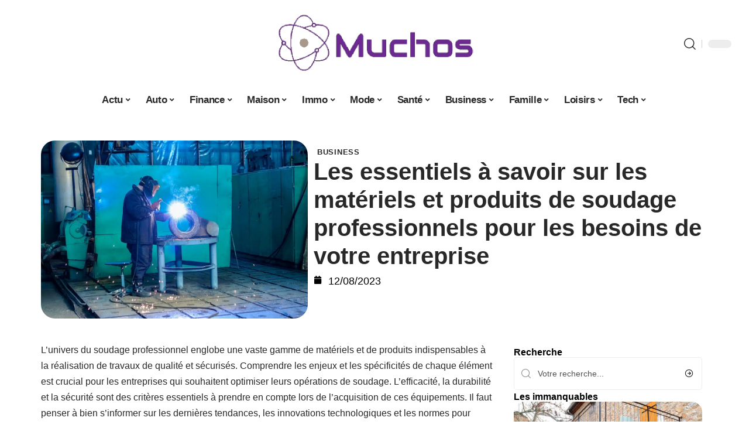

--- FILE ---
content_type: text/html; charset=UTF-8
request_url: https://www.muchos.org/les-essentiels-a-savoir-sur-les-materiels-et-produits-de-soudage-professionnels-pour-les-besoins-de-votre-entreprise/
body_size: 33966
content:
<!DOCTYPE html>
<html lang="fr-FR">
<head><meta charset="UTF-8"><script>if(navigator.userAgent.match(/MSIE|Internet Explorer/i)||navigator.userAgent.match(/Trident\/7\..*?rv:11/i)){var href=document.location.href;if(!href.match(/[?&]nowprocket/)){if(href.indexOf("?")==-1){if(href.indexOf("#")==-1){document.location.href=href+"?nowprocket=1"}else{document.location.href=href.replace("#","?nowprocket=1#")}}else{if(href.indexOf("#")==-1){document.location.href=href+"&nowprocket=1"}else{document.location.href=href.replace("#","&nowprocket=1#")}}}}</script><script>(()=>{class RocketLazyLoadScripts{constructor(){this.v="2.0.4",this.userEvents=["keydown","keyup","mousedown","mouseup","mousemove","mouseover","mouseout","touchmove","touchstart","touchend","touchcancel","wheel","click","dblclick","input"],this.attributeEvents=["onblur","onclick","oncontextmenu","ondblclick","onfocus","onmousedown","onmouseenter","onmouseleave","onmousemove","onmouseout","onmouseover","onmouseup","onmousewheel","onscroll","onsubmit"]}async t(){this.i(),this.o(),/iP(ad|hone)/.test(navigator.userAgent)&&this.h(),this.u(),this.l(this),this.m(),this.k(this),this.p(this),this._(),await Promise.all([this.R(),this.L()]),this.lastBreath=Date.now(),this.S(this),this.P(),this.D(),this.O(),this.M(),await this.C(this.delayedScripts.normal),await this.C(this.delayedScripts.defer),await this.C(this.delayedScripts.async),await this.T(),await this.F(),await this.j(),await this.A(),window.dispatchEvent(new Event("rocket-allScriptsLoaded")),this.everythingLoaded=!0,this.lastTouchEnd&&await new Promise(t=>setTimeout(t,500-Date.now()+this.lastTouchEnd)),this.I(),this.H(),this.U(),this.W()}i(){this.CSPIssue=sessionStorage.getItem("rocketCSPIssue"),document.addEventListener("securitypolicyviolation",t=>{this.CSPIssue||"script-src-elem"!==t.violatedDirective||"data"!==t.blockedURI||(this.CSPIssue=!0,sessionStorage.setItem("rocketCSPIssue",!0))},{isRocket:!0})}o(){window.addEventListener("pageshow",t=>{this.persisted=t.persisted,this.realWindowLoadedFired=!0},{isRocket:!0}),window.addEventListener("pagehide",()=>{this.onFirstUserAction=null},{isRocket:!0})}h(){let t;function e(e){t=e}window.addEventListener("touchstart",e,{isRocket:!0}),window.addEventListener("touchend",function i(o){o.changedTouches[0]&&t.changedTouches[0]&&Math.abs(o.changedTouches[0].pageX-t.changedTouches[0].pageX)<10&&Math.abs(o.changedTouches[0].pageY-t.changedTouches[0].pageY)<10&&o.timeStamp-t.timeStamp<200&&(window.removeEventListener("touchstart",e,{isRocket:!0}),window.removeEventListener("touchend",i,{isRocket:!0}),"INPUT"===o.target.tagName&&"text"===o.target.type||(o.target.dispatchEvent(new TouchEvent("touchend",{target:o.target,bubbles:!0})),o.target.dispatchEvent(new MouseEvent("mouseover",{target:o.target,bubbles:!0})),o.target.dispatchEvent(new PointerEvent("click",{target:o.target,bubbles:!0,cancelable:!0,detail:1,clientX:o.changedTouches[0].clientX,clientY:o.changedTouches[0].clientY})),event.preventDefault()))},{isRocket:!0})}q(t){this.userActionTriggered||("mousemove"!==t.type||this.firstMousemoveIgnored?"keyup"===t.type||"mouseover"===t.type||"mouseout"===t.type||(this.userActionTriggered=!0,this.onFirstUserAction&&this.onFirstUserAction()):this.firstMousemoveIgnored=!0),"click"===t.type&&t.preventDefault(),t.stopPropagation(),t.stopImmediatePropagation(),"touchstart"===this.lastEvent&&"touchend"===t.type&&(this.lastTouchEnd=Date.now()),"click"===t.type&&(this.lastTouchEnd=0),this.lastEvent=t.type,t.composedPath&&t.composedPath()[0].getRootNode()instanceof ShadowRoot&&(t.rocketTarget=t.composedPath()[0]),this.savedUserEvents.push(t)}u(){this.savedUserEvents=[],this.userEventHandler=this.q.bind(this),this.userEvents.forEach(t=>window.addEventListener(t,this.userEventHandler,{passive:!1,isRocket:!0})),document.addEventListener("visibilitychange",this.userEventHandler,{isRocket:!0})}U(){this.userEvents.forEach(t=>window.removeEventListener(t,this.userEventHandler,{passive:!1,isRocket:!0})),document.removeEventListener("visibilitychange",this.userEventHandler,{isRocket:!0}),this.savedUserEvents.forEach(t=>{(t.rocketTarget||t.target).dispatchEvent(new window[t.constructor.name](t.type,t))})}m(){const t="return false",e=Array.from(this.attributeEvents,t=>"data-rocket-"+t),i="["+this.attributeEvents.join("],[")+"]",o="[data-rocket-"+this.attributeEvents.join("],[data-rocket-")+"]",s=(e,i,o)=>{o&&o!==t&&(e.setAttribute("data-rocket-"+i,o),e["rocket"+i]=new Function("event",o),e.setAttribute(i,t))};new MutationObserver(t=>{for(const n of t)"attributes"===n.type&&(n.attributeName.startsWith("data-rocket-")||this.everythingLoaded?n.attributeName.startsWith("data-rocket-")&&this.everythingLoaded&&this.N(n.target,n.attributeName.substring(12)):s(n.target,n.attributeName,n.target.getAttribute(n.attributeName))),"childList"===n.type&&n.addedNodes.forEach(t=>{if(t.nodeType===Node.ELEMENT_NODE)if(this.everythingLoaded)for(const i of[t,...t.querySelectorAll(o)])for(const t of i.getAttributeNames())e.includes(t)&&this.N(i,t.substring(12));else for(const e of[t,...t.querySelectorAll(i)])for(const t of e.getAttributeNames())this.attributeEvents.includes(t)&&s(e,t,e.getAttribute(t))})}).observe(document,{subtree:!0,childList:!0,attributeFilter:[...this.attributeEvents,...e]})}I(){this.attributeEvents.forEach(t=>{document.querySelectorAll("[data-rocket-"+t+"]").forEach(e=>{this.N(e,t)})})}N(t,e){const i=t.getAttribute("data-rocket-"+e);i&&(t.setAttribute(e,i),t.removeAttribute("data-rocket-"+e))}k(t){Object.defineProperty(HTMLElement.prototype,"onclick",{get(){return this.rocketonclick||null},set(e){this.rocketonclick=e,this.setAttribute(t.everythingLoaded?"onclick":"data-rocket-onclick","this.rocketonclick(event)")}})}S(t){function e(e,i){let o=e[i];e[i]=null,Object.defineProperty(e,i,{get:()=>o,set(s){t.everythingLoaded?o=s:e["rocket"+i]=o=s}})}e(document,"onreadystatechange"),e(window,"onload"),e(window,"onpageshow");try{Object.defineProperty(document,"readyState",{get:()=>t.rocketReadyState,set(e){t.rocketReadyState=e},configurable:!0}),document.readyState="loading"}catch(t){console.log("WPRocket DJE readyState conflict, bypassing")}}l(t){this.originalAddEventListener=EventTarget.prototype.addEventListener,this.originalRemoveEventListener=EventTarget.prototype.removeEventListener,this.savedEventListeners=[],EventTarget.prototype.addEventListener=function(e,i,o){o&&o.isRocket||!t.B(e,this)&&!t.userEvents.includes(e)||t.B(e,this)&&!t.userActionTriggered||e.startsWith("rocket-")||t.everythingLoaded?t.originalAddEventListener.call(this,e,i,o):(t.savedEventListeners.push({target:this,remove:!1,type:e,func:i,options:o}),"mouseenter"!==e&&"mouseleave"!==e||t.originalAddEventListener.call(this,e,t.savedUserEvents.push,o))},EventTarget.prototype.removeEventListener=function(e,i,o){o&&o.isRocket||!t.B(e,this)&&!t.userEvents.includes(e)||t.B(e,this)&&!t.userActionTriggered||e.startsWith("rocket-")||t.everythingLoaded?t.originalRemoveEventListener.call(this,e,i,o):t.savedEventListeners.push({target:this,remove:!0,type:e,func:i,options:o})}}J(t,e){this.savedEventListeners=this.savedEventListeners.filter(i=>{let o=i.type,s=i.target||window;return e!==o||t!==s||(this.B(o,s)&&(i.type="rocket-"+o),this.$(i),!1)})}H(){EventTarget.prototype.addEventListener=this.originalAddEventListener,EventTarget.prototype.removeEventListener=this.originalRemoveEventListener,this.savedEventListeners.forEach(t=>this.$(t))}$(t){t.remove?this.originalRemoveEventListener.call(t.target,t.type,t.func,t.options):this.originalAddEventListener.call(t.target,t.type,t.func,t.options)}p(t){let e;function i(e){return t.everythingLoaded?e:e.split(" ").map(t=>"load"===t||t.startsWith("load.")?"rocket-jquery-load":t).join(" ")}function o(o){function s(e){const s=o.fn[e];o.fn[e]=o.fn.init.prototype[e]=function(){return this[0]===window&&t.userActionTriggered&&("string"==typeof arguments[0]||arguments[0]instanceof String?arguments[0]=i(arguments[0]):"object"==typeof arguments[0]&&Object.keys(arguments[0]).forEach(t=>{const e=arguments[0][t];delete arguments[0][t],arguments[0][i(t)]=e})),s.apply(this,arguments),this}}if(o&&o.fn&&!t.allJQueries.includes(o)){const e={DOMContentLoaded:[],"rocket-DOMContentLoaded":[]};for(const t in e)document.addEventListener(t,()=>{e[t].forEach(t=>t())},{isRocket:!0});o.fn.ready=o.fn.init.prototype.ready=function(i){function s(){parseInt(o.fn.jquery)>2?setTimeout(()=>i.bind(document)(o)):i.bind(document)(o)}return"function"==typeof i&&(t.realDomReadyFired?!t.userActionTriggered||t.fauxDomReadyFired?s():e["rocket-DOMContentLoaded"].push(s):e.DOMContentLoaded.push(s)),o([])},s("on"),s("one"),s("off"),t.allJQueries.push(o)}e=o}t.allJQueries=[],o(window.jQuery),Object.defineProperty(window,"jQuery",{get:()=>e,set(t){o(t)}})}P(){const t=new Map;document.write=document.writeln=function(e){const i=document.currentScript,o=document.createRange(),s=i.parentElement;let n=t.get(i);void 0===n&&(n=i.nextSibling,t.set(i,n));const c=document.createDocumentFragment();o.setStart(c,0),c.appendChild(o.createContextualFragment(e)),s.insertBefore(c,n)}}async R(){return new Promise(t=>{this.userActionTriggered?t():this.onFirstUserAction=t})}async L(){return new Promise(t=>{document.addEventListener("DOMContentLoaded",()=>{this.realDomReadyFired=!0,t()},{isRocket:!0})})}async j(){return this.realWindowLoadedFired?Promise.resolve():new Promise(t=>{window.addEventListener("load",t,{isRocket:!0})})}M(){this.pendingScripts=[];this.scriptsMutationObserver=new MutationObserver(t=>{for(const e of t)e.addedNodes.forEach(t=>{"SCRIPT"!==t.tagName||t.noModule||t.isWPRocket||this.pendingScripts.push({script:t,promise:new Promise(e=>{const i=()=>{const i=this.pendingScripts.findIndex(e=>e.script===t);i>=0&&this.pendingScripts.splice(i,1),e()};t.addEventListener("load",i,{isRocket:!0}),t.addEventListener("error",i,{isRocket:!0}),setTimeout(i,1e3)})})})}),this.scriptsMutationObserver.observe(document,{childList:!0,subtree:!0})}async F(){await this.X(),this.pendingScripts.length?(await this.pendingScripts[0].promise,await this.F()):this.scriptsMutationObserver.disconnect()}D(){this.delayedScripts={normal:[],async:[],defer:[]},document.querySelectorAll("script[type$=rocketlazyloadscript]").forEach(t=>{t.hasAttribute("data-rocket-src")?t.hasAttribute("async")&&!1!==t.async?this.delayedScripts.async.push(t):t.hasAttribute("defer")&&!1!==t.defer||"module"===t.getAttribute("data-rocket-type")?this.delayedScripts.defer.push(t):this.delayedScripts.normal.push(t):this.delayedScripts.normal.push(t)})}async _(){await this.L();let t=[];document.querySelectorAll("script[type$=rocketlazyloadscript][data-rocket-src]").forEach(e=>{let i=e.getAttribute("data-rocket-src");if(i&&!i.startsWith("data:")){i.startsWith("//")&&(i=location.protocol+i);try{const o=new URL(i).origin;o!==location.origin&&t.push({src:o,crossOrigin:e.crossOrigin||"module"===e.getAttribute("data-rocket-type")})}catch(t){}}}),t=[...new Map(t.map(t=>[JSON.stringify(t),t])).values()],this.Y(t,"preconnect")}async G(t){if(await this.K(),!0!==t.noModule||!("noModule"in HTMLScriptElement.prototype))return new Promise(e=>{let i;function o(){(i||t).setAttribute("data-rocket-status","executed"),e()}try{if(navigator.userAgent.includes("Firefox/")||""===navigator.vendor||this.CSPIssue)i=document.createElement("script"),[...t.attributes].forEach(t=>{let e=t.nodeName;"type"!==e&&("data-rocket-type"===e&&(e="type"),"data-rocket-src"===e&&(e="src"),i.setAttribute(e,t.nodeValue))}),t.text&&(i.text=t.text),t.nonce&&(i.nonce=t.nonce),i.hasAttribute("src")?(i.addEventListener("load",o,{isRocket:!0}),i.addEventListener("error",()=>{i.setAttribute("data-rocket-status","failed-network"),e()},{isRocket:!0}),setTimeout(()=>{i.isConnected||e()},1)):(i.text=t.text,o()),i.isWPRocket=!0,t.parentNode.replaceChild(i,t);else{const i=t.getAttribute("data-rocket-type"),s=t.getAttribute("data-rocket-src");i?(t.type=i,t.removeAttribute("data-rocket-type")):t.removeAttribute("type"),t.addEventListener("load",o,{isRocket:!0}),t.addEventListener("error",i=>{this.CSPIssue&&i.target.src.startsWith("data:")?(console.log("WPRocket: CSP fallback activated"),t.removeAttribute("src"),this.G(t).then(e)):(t.setAttribute("data-rocket-status","failed-network"),e())},{isRocket:!0}),s?(t.fetchPriority="high",t.removeAttribute("data-rocket-src"),t.src=s):t.src="data:text/javascript;base64,"+window.btoa(unescape(encodeURIComponent(t.text)))}}catch(i){t.setAttribute("data-rocket-status","failed-transform"),e()}});t.setAttribute("data-rocket-status","skipped")}async C(t){const e=t.shift();return e?(e.isConnected&&await this.G(e),this.C(t)):Promise.resolve()}O(){this.Y([...this.delayedScripts.normal,...this.delayedScripts.defer,...this.delayedScripts.async],"preload")}Y(t,e){this.trash=this.trash||[];let i=!0;var o=document.createDocumentFragment();t.forEach(t=>{const s=t.getAttribute&&t.getAttribute("data-rocket-src")||t.src;if(s&&!s.startsWith("data:")){const n=document.createElement("link");n.href=s,n.rel=e,"preconnect"!==e&&(n.as="script",n.fetchPriority=i?"high":"low"),t.getAttribute&&"module"===t.getAttribute("data-rocket-type")&&(n.crossOrigin=!0),t.crossOrigin&&(n.crossOrigin=t.crossOrigin),t.integrity&&(n.integrity=t.integrity),t.nonce&&(n.nonce=t.nonce),o.appendChild(n),this.trash.push(n),i=!1}}),document.head.appendChild(o)}W(){this.trash.forEach(t=>t.remove())}async T(){try{document.readyState="interactive"}catch(t){}this.fauxDomReadyFired=!0;try{await this.K(),this.J(document,"readystatechange"),document.dispatchEvent(new Event("rocket-readystatechange")),await this.K(),document.rocketonreadystatechange&&document.rocketonreadystatechange(),await this.K(),this.J(document,"DOMContentLoaded"),document.dispatchEvent(new Event("rocket-DOMContentLoaded")),await this.K(),this.J(window,"DOMContentLoaded"),window.dispatchEvent(new Event("rocket-DOMContentLoaded"))}catch(t){console.error(t)}}async A(){try{document.readyState="complete"}catch(t){}try{await this.K(),this.J(document,"readystatechange"),document.dispatchEvent(new Event("rocket-readystatechange")),await this.K(),document.rocketonreadystatechange&&document.rocketonreadystatechange(),await this.K(),this.J(window,"load"),window.dispatchEvent(new Event("rocket-load")),await this.K(),window.rocketonload&&window.rocketonload(),await this.K(),this.allJQueries.forEach(t=>t(window).trigger("rocket-jquery-load")),await this.K(),this.J(window,"pageshow");const t=new Event("rocket-pageshow");t.persisted=this.persisted,window.dispatchEvent(t),await this.K(),window.rocketonpageshow&&window.rocketonpageshow({persisted:this.persisted})}catch(t){console.error(t)}}async K(){Date.now()-this.lastBreath>45&&(await this.X(),this.lastBreath=Date.now())}async X(){return document.hidden?new Promise(t=>setTimeout(t)):new Promise(t=>requestAnimationFrame(t))}B(t,e){return e===document&&"readystatechange"===t||(e===document&&"DOMContentLoaded"===t||(e===window&&"DOMContentLoaded"===t||(e===window&&"load"===t||e===window&&"pageshow"===t)))}static run(){(new RocketLazyLoadScripts).t()}}RocketLazyLoadScripts.run()})();</script>
    
    <meta http-equiv="X-UA-Compatible" content="IE=edge">
    <meta name="viewport" content="width=device-width, initial-scale=1">
    <link rel="profile" href="https://gmpg.org/xfn/11">
	<meta name='robots' content='index, follow, max-image-preview:large, max-snippet:-1, max-video-preview:-1' />
            <link rel="apple-touch-icon" href="https://www.muchos.org/wp-content/uploads/muchos.org-512x512_2-1.png"/>
		            <meta name="msapplication-TileColor" content="#ffffff">
            <meta name="msapplication-TileImage" content="https://www.muchos.org/wp-content/uploads/muchos.org-512x512_2-1.png"/>
		<meta http-equiv="Content-Security-Policy" content="upgrade-insecure-requests">

	<!-- This site is optimized with the Yoast SEO plugin v26.7 - https://yoast.com/wordpress/plugins/seo/ -->
	<title>Les essentiels à savoir sur les matériels et produits de soudage professionnels pour les besoins de votre entreprise - Muchos</title><link rel="preload" data-rocket-preload as="image" href="https://www.muchos.org/wp-content/uploads/648e701784154.jpg" imagesrcset="https://www.muchos.org/wp-content/uploads/648e701784154.jpg 1200w, https://www.muchos.org/wp-content/uploads/648e701784154-300x200.jpg 300w, https://www.muchos.org/wp-content/uploads/648e701784154-768x512.jpg 768w, https://www.muchos.org/wp-content/uploads/648e701784154-1170x780.jpg 1170w, https://www.muchos.org/wp-content/uploads/648e701784154-585x390.jpg 585w, https://www.muchos.org/wp-content/uploads/648e701784154-263x175.jpg 263w" imagesizes="(max-width: 1200px) 100vw, 1200px" fetchpriority="high">
	<link rel="canonical" href="https://www.muchos.org/les-essentiels-a-savoir-sur-les-materiels-et-produits-de-soudage-professionnels-pour-les-besoins-de-votre-entreprise/" />
	<meta property="og:locale" content="fr_FR" />
	<meta property="og:type" content="article" />
	<meta property="og:title" content="Les essentiels à savoir sur les matériels et produits de soudage professionnels pour les besoins de votre entreprise - Muchos" />
	<meta property="og:description" content="L&rsquo;univers du soudage professionnel englobe une vaste gamme de matériels et de produits indispensables à la réalisation de travaux de qualité et sécurisés. Comprendre les enjeux et les spécificités de chaque élément est crucial pour les entreprises qui souhaitent optimiser leurs opérations de soudage. L&rsquo;efficacité, la durabilité et la sécurité sont des critères essentiels à [&hellip;]" />
	<meta property="og:url" content="https://www.muchos.org/les-essentiels-a-savoir-sur-les-materiels-et-produits-de-soudage-professionnels-pour-les-besoins-de-votre-entreprise/" />
	<meta property="og:site_name" content="Muchos" />
	<meta property="article:published_time" content="2023-08-11T22:00:00+00:00" />
	<meta property="og:image" content="https://www.muchos.org/wp-content/uploads/648e701784154.jpg" />
	<meta property="og:image:width" content="1200" />
	<meta property="og:image:height" content="800" />
	<meta property="og:image:type" content="image/jpeg" />
	<meta name="author" content="Watson" />
	<meta name="twitter:card" content="summary_large_image" />
	<meta name="twitter:label1" content="Écrit par" />
	<meta name="twitter:data1" content="Watson" />
	<meta name="twitter:label2" content="Durée de lecture estimée" />
	<meta name="twitter:data2" content="4 minutes" />
	<script type="application/ld+json" class="yoast-schema-graph">{"@context":"https://schema.org","@graph":[{"@type":"Article","@id":"https://www.muchos.org/les-essentiels-a-savoir-sur-les-materiels-et-produits-de-soudage-professionnels-pour-les-besoins-de-votre-entreprise/#article","isPartOf":{"@id":"https://www.muchos.org/les-essentiels-a-savoir-sur-les-materiels-et-produits-de-soudage-professionnels-pour-les-besoins-de-votre-entreprise/"},"author":{"name":"Watson","@id":"https://www.muchos.org/#/schema/person/261df7af71cd6485729bc484539eea79"},"headline":"Les essentiels à savoir sur les matériels et produits de soudage professionnels pour les besoins de votre entreprise","datePublished":"2023-08-11T22:00:00+00:00","mainEntityOfPage":{"@id":"https://www.muchos.org/les-essentiels-a-savoir-sur-les-materiels-et-produits-de-soudage-professionnels-pour-les-besoins-de-votre-entreprise/"},"wordCount":868,"image":{"@id":"https://www.muchos.org/les-essentiels-a-savoir-sur-les-materiels-et-produits-de-soudage-professionnels-pour-les-besoins-de-votre-entreprise/#primaryimage"},"thumbnailUrl":"https://www.muchos.org/wp-content/uploads/648e701784154.jpg","articleSection":["Business"],"inLanguage":"fr-FR"},{"@type":"WebPage","@id":"https://www.muchos.org/les-essentiels-a-savoir-sur-les-materiels-et-produits-de-soudage-professionnels-pour-les-besoins-de-votre-entreprise/","url":"https://www.muchos.org/les-essentiels-a-savoir-sur-les-materiels-et-produits-de-soudage-professionnels-pour-les-besoins-de-votre-entreprise/","name":"Les essentiels à savoir sur les matériels et produits de soudage professionnels pour les besoins de votre entreprise - Muchos","isPartOf":{"@id":"https://www.muchos.org/#website"},"primaryImageOfPage":{"@id":"https://www.muchos.org/les-essentiels-a-savoir-sur-les-materiels-et-produits-de-soudage-professionnels-pour-les-besoins-de-votre-entreprise/#primaryimage"},"image":{"@id":"https://www.muchos.org/les-essentiels-a-savoir-sur-les-materiels-et-produits-de-soudage-professionnels-pour-les-besoins-de-votre-entreprise/#primaryimage"},"thumbnailUrl":"https://www.muchos.org/wp-content/uploads/648e701784154.jpg","datePublished":"2023-08-11T22:00:00+00:00","author":{"@id":"https://www.muchos.org/#/schema/person/261df7af71cd6485729bc484539eea79"},"breadcrumb":{"@id":"https://www.muchos.org/les-essentiels-a-savoir-sur-les-materiels-et-produits-de-soudage-professionnels-pour-les-besoins-de-votre-entreprise/#breadcrumb"},"inLanguage":"fr-FR","potentialAction":[{"@type":"ReadAction","target":["https://www.muchos.org/les-essentiels-a-savoir-sur-les-materiels-et-produits-de-soudage-professionnels-pour-les-besoins-de-votre-entreprise/"]}]},{"@type":"ImageObject","inLanguage":"fr-FR","@id":"https://www.muchos.org/les-essentiels-a-savoir-sur-les-materiels-et-produits-de-soudage-professionnels-pour-les-besoins-de-votre-entreprise/#primaryimage","url":"https://www.muchos.org/wp-content/uploads/648e701784154.jpg","contentUrl":"https://www.muchos.org/wp-content/uploads/648e701784154.jpg","width":1200,"height":800},{"@type":"BreadcrumbList","@id":"https://www.muchos.org/les-essentiels-a-savoir-sur-les-materiels-et-produits-de-soudage-professionnels-pour-les-besoins-de-votre-entreprise/#breadcrumb","itemListElement":[{"@type":"ListItem","position":1,"name":"Accueil","item":"https://www.muchos.org/"},{"@type":"ListItem","position":2,"name":"Les essentiels à savoir sur les matériels et produits de soudage professionnels pour les besoins de votre entreprise"}]},{"@type":"WebSite","@id":"https://www.muchos.org/#website","url":"https://www.muchos.org/","name":"Muchos","description":"Blog d&#039;actu","potentialAction":[{"@type":"SearchAction","target":{"@type":"EntryPoint","urlTemplate":"https://www.muchos.org/?s={search_term_string}"},"query-input":{"@type":"PropertyValueSpecification","valueRequired":true,"valueName":"search_term_string"}}],"inLanguage":"fr-FR"},{"@type":"Person","@id":"https://www.muchos.org/#/schema/person/261df7af71cd6485729bc484539eea79","name":"Watson","image":{"@type":"ImageObject","inLanguage":"fr-FR","@id":"https://www.muchos.org/#/schema/person/image/","url":"https://secure.gravatar.com/avatar/bee0ca957af77708e9422a0dbe095ef8d937fcb3cec57f2fe0ab8d2d30170198?s=96&d=mm&r=g","contentUrl":"https://secure.gravatar.com/avatar/bee0ca957af77708e9422a0dbe095ef8d937fcb3cec57f2fe0ab8d2d30170198?s=96&d=mm&r=g","caption":"Watson"}}]}</script>
	<!-- / Yoast SEO plugin. -->


<link rel="alternate" type="application/rss+xml" title="Muchos &raquo; Flux" href="https://www.muchos.org/feed/" />
<link rel="alternate" title="oEmbed (JSON)" type="application/json+oembed" href="https://www.muchos.org/wp-json/oembed/1.0/embed?url=https%3A%2F%2Fwww.muchos.org%2Fles-essentiels-a-savoir-sur-les-materiels-et-produits-de-soudage-professionnels-pour-les-besoins-de-votre-entreprise%2F" />
<link rel="alternate" title="oEmbed (XML)" type="text/xml+oembed" href="https://www.muchos.org/wp-json/oembed/1.0/embed?url=https%3A%2F%2Fwww.muchos.org%2Fles-essentiels-a-savoir-sur-les-materiels-et-produits-de-soudage-professionnels-pour-les-besoins-de-votre-entreprise%2F&#038;format=xml" />
<style id='wp-img-auto-sizes-contain-inline-css'>
img:is([sizes=auto i],[sizes^="auto," i]){contain-intrinsic-size:3000px 1500px}
/*# sourceURL=wp-img-auto-sizes-contain-inline-css */
</style>
<link data-minify="1" rel='stylesheet' id='global-tweaks-css' href='https://www.muchos.org/wp-content/cache/min/1/wp-content/plugins/zz-awp-optimize/assets/css/global-tweaks.css?ver=1768626119' media='all' />
<link data-minify="1" rel='stylesheet' id='theme-tweaks-css' href='https://www.muchos.org/wp-content/cache/min/1/wp-content/plugins/zz-awp-optimize/inc/themes/foxiz/assets/css/tweaks.css?ver=1768626119' media='all' />
<link data-minify="1" rel='stylesheet' id='font-system-css' href='https://www.muchos.org/wp-content/cache/min/1/wp-content/plugins/zz-awp-optimize/assets/css/font-system.css?ver=1768626119' media='all' />
<style id='wp-emoji-styles-inline-css'>

	img.wp-smiley, img.emoji {
		display: inline !important;
		border: none !important;
		box-shadow: none !important;
		height: 1em !important;
		width: 1em !important;
		margin: 0 0.07em !important;
		vertical-align: -0.1em !important;
		background: none !important;
		padding: 0 !important;
	}
/*# sourceURL=wp-emoji-styles-inline-css */
</style>
<link rel='stylesheet' id='elementor-frontend-css' href='https://www.muchos.org/wp-content/plugins/elementor/assets/css/frontend.min.css?ver=3.34.1' media='all' />
<link rel='stylesheet' id='elementor-post-396-css' href='https://www.muchos.org/wp-content/uploads/elementor/css/post-396.css?ver=1768626118' media='all' />
<link rel='stylesheet' id='elementor-post-5322-css' href='https://www.muchos.org/wp-content/uploads/elementor/css/post-5322.css?ver=1768626121' media='all' />
<link data-minify="1" rel='stylesheet' id='foxiz-main-css' href='https://www.muchos.org/wp-content/cache/min/1/wp-content/themes/foxiz/assets/css/main.css?ver=1768626119' media='all' />
<link data-minify="1" rel='stylesheet' id='foxiz-print-css' href='https://www.muchos.org/wp-content/cache/min/1/wp-content/themes/foxiz/assets/css/print.css?ver=1768626119' media='all' />
<link rel='stylesheet' id='foxiz-style-css' href='https://www.muchos.org/wp-content/themes/foxiz-child-033/style.css?ver=1.8.1' media='all' />
<style id='foxiz-style-inline-css'>
:root {--g-color :#8A5C9A;--g-color-90 :#8A5C9Ae6;}[data-theme="dark"].is-hd-4 {--nav-bg: #191c20;--nav-bg-from: #191c20;--nav-bg-to: #191c20;}[data-theme="dark"].is-hd-5, [data-theme="dark"].is-hd-5:not(.sticky-on) {--nav-bg: #191c20;--nav-bg-from: #191c20;--nav-bg-to: #191c20;}:root {--max-width-wo-sb : 860px;--hyperlink-line-color :var(--g-color);}.search-header:before { background-repeat : no-repeat;background-size : cover;background-attachment : scroll;background-position : center center;}[data-theme="dark"] .search-header:before { background-repeat : no-repeat;background-size : cover;background-attachment : scroll;background-position : center center;}.footer-has-bg { background-color : #88888812;}#amp-mobile-version-switcher { display: none; }
/*# sourceURL=foxiz-style-inline-css */
</style>
<link data-minify="1" rel='stylesheet' id='foxiz-parent-css' href='https://www.muchos.org/wp-content/cache/min/1/wp-content/themes/foxiz/style.css?ver=1768626119' media='all' />
<link rel='stylesheet' id='foxiz-child-css' href='https://www.muchos.org/wp-content/themes/foxiz-child-033/style.css?ver=1765988973' media='all' />
<link data-minify="1" rel='stylesheet' id='foxiz-theme033-color-css' href='https://www.muchos.org/wp-content/cache/min/1/wp-content/themes/foxiz-child-033/style-theme033-color.css?ver=1768626119' media='all' />
<link data-minify="1" rel='stylesheet' id='foxiz-theme033-general-css' href='https://www.muchos.org/wp-content/cache/min/1/wp-content/themes/foxiz-child-033/style-theme033-general.css?ver=1768626119' media='all' />
<link data-minify="1" rel='stylesheet' id='foxiz-theme033-css' href='https://www.muchos.org/wp-content/cache/min/1/wp-content/themes/foxiz-child-033/style-theme033.css?ver=1768626119' media='all' />
<link data-minify="1" rel='stylesheet' id='foxiz-contact-css' href='https://www.muchos.org/wp-content/cache/min/1/wp-content/themes/foxiz-child-033/style-contact.css?ver=1768626119' media='all' />
<link data-minify="1" rel='stylesheet' id='foxiz-custom-css' href='https://www.muchos.org/wp-content/cache/min/1/wp-content/themes/foxiz-child-033/style-custom.css?ver=1768626119' media='all' />
<style id='rocket-lazyload-inline-css'>
.rll-youtube-player{position:relative;padding-bottom:56.23%;height:0;overflow:hidden;max-width:100%;}.rll-youtube-player:focus-within{outline: 2px solid currentColor;outline-offset: 5px;}.rll-youtube-player iframe{position:absolute;top:0;left:0;width:100%;height:100%;z-index:100;background:0 0}.rll-youtube-player img{bottom:0;display:block;left:0;margin:auto;max-width:100%;width:100%;position:absolute;right:0;top:0;border:none;height:auto;-webkit-transition:.4s all;-moz-transition:.4s all;transition:.4s all}.rll-youtube-player img:hover{-webkit-filter:brightness(75%)}.rll-youtube-player .play{height:100%;width:100%;left:0;top:0;position:absolute;background:var(--wpr-bg-0e46dfe2-1e18-40a7-a503-b059862c9851) no-repeat center;background-color: transparent !important;cursor:pointer;border:none;}.wp-embed-responsive .wp-has-aspect-ratio .rll-youtube-player{position:absolute;padding-bottom:0;width:100%;height:100%;top:0;bottom:0;left:0;right:0}
/*# sourceURL=rocket-lazyload-inline-css */
</style>
<script src="https://www.muchos.org/wp-includes/js/jquery/jquery.min.js?ver=3.7.1" id="jquery-core-js" data-rocket-defer defer></script>
<script src="https://www.muchos.org/wp-includes/js/jquery/jquery-migrate.min.js?ver=3.4.1" id="jquery-migrate-js" data-rocket-defer defer></script>
<link rel="https://api.w.org/" href="https://www.muchos.org/wp-json/" /><link rel="alternate" title="JSON" type="application/json" href="https://www.muchos.org/wp-json/wp/v2/posts/2833" /><meta name="generator" content="WordPress 6.9" />
<link rel='shortlink' href='https://www.muchos.org/?p=2833' />
<link rel="EditURI" type="application/rsd+xml" title="RSD" href="https://www.muchos.org/send.php?rsd" />
<!-- Google tag (gtag.js) -->
<script type="rocketlazyloadscript" async data-rocket-src="https://www.googletagmanager.com/gtag/js?id=G-7BCTNWDK1X"></script>
<script type="rocketlazyloadscript">
  window.dataLayer = window.dataLayer || [];
  function gtag(){dataLayer.push(arguments);}
  gtag('js', new Date());

  gtag('config', 'G-7BCTNWDK1X');
</script>
<link rel="icon" type="image/png" href="/wp-content/uploads/fbrfg/favicon-96x96.png" sizes="96x96" />
<link rel="icon" type="image/svg+xml" href="/wp-content/uploads/fbrfg/favicon.svg" />
<link rel="shortcut icon" href="/wp-content/uploads/fbrfg/favicon.ico" />
<link rel="apple-touch-icon" sizes="180x180" href="/wp-content/uploads/fbrfg/apple-touch-icon.png" />
<link rel="manifest" href="/wp-content/uploads/fbrfg/site.webmanifest" /><style>
        .elementor-widget-sidebar {
            position: sticky !important;
            top: 20px !important;
        }
    </style><meta name="generator" content="Elementor 3.34.1; features: e_font_icon_svg, additional_custom_breakpoints; settings: css_print_method-external, google_font-enabled, font_display-swap">
			<style>
				.e-con.e-parent:nth-of-type(n+4):not(.e-lazyloaded):not(.e-no-lazyload),
				.e-con.e-parent:nth-of-type(n+4):not(.e-lazyloaded):not(.e-no-lazyload) * {
					background-image: none !important;
				}
				@media screen and (max-height: 1024px) {
					.e-con.e-parent:nth-of-type(n+3):not(.e-lazyloaded):not(.e-no-lazyload),
					.e-con.e-parent:nth-of-type(n+3):not(.e-lazyloaded):not(.e-no-lazyload) * {
						background-image: none !important;
					}
				}
				@media screen and (max-height: 640px) {
					.e-con.e-parent:nth-of-type(n+2):not(.e-lazyloaded):not(.e-no-lazyload),
					.e-con.e-parent:nth-of-type(n+2):not(.e-lazyloaded):not(.e-no-lazyload) * {
						background-image: none !important;
					}
				}
			</style>
			<noscript><style id="rocket-lazyload-nojs-css">.rll-youtube-player, [data-lazy-src]{display:none !important;}</style></noscript><style id="rocket-lazyrender-inline-css">[data-wpr-lazyrender] {content-visibility: auto;}</style><style id="wpr-lazyload-bg-container"></style><style id="wpr-lazyload-bg-exclusion"></style>
<noscript>
<style id="wpr-lazyload-bg-nostyle">.rll-youtube-player .play{--wpr-bg-0e46dfe2-1e18-40a7-a503-b059862c9851: url('https://www.muchos.org/wp-content/plugins/wp-rocket/assets/img/youtube.png');}</style>
</noscript>
<script type="application/javascript">const rocket_pairs = [{"selector":".rll-youtube-player .play","style":".rll-youtube-player .play{--wpr-bg-0e46dfe2-1e18-40a7-a503-b059862c9851: url('https:\/\/www.muchos.org\/wp-content\/plugins\/wp-rocket\/assets\/img\/youtube.png');}","hash":"0e46dfe2-1e18-40a7-a503-b059862c9851","url":"https:\/\/www.muchos.org\/wp-content\/plugins\/wp-rocket\/assets\/img\/youtube.png"}]; const rocket_excluded_pairs = [];</script><meta name="generator" content="WP Rocket 3.20.3" data-wpr-features="wpr_lazyload_css_bg_img wpr_delay_js wpr_defer_js wpr_minify_js wpr_lazyload_images wpr_lazyload_iframes wpr_automatic_lazy_rendering wpr_oci wpr_image_dimensions wpr_cache_webp wpr_minify_css wpr_desktop" /></head>
<body data-rsssl=1 class="wp-singular post-template-default single single-post postid-2833 single-format-standard wp-embed-responsive wp-theme-foxiz wp-child-theme-foxiz-child-033 elementor-default elementor-kit-396 menu-ani-1 hover-ani-1 is-rm-1 is-hd-5 is-stemplate is-backtop none-m-backtop is-mstick is-smart-sticky" data-theme="default">
<div  class="site-outer">
	        <header  id="site-header" class="header-wrap rb-section header-5 header-fw style-none has-quick-menu">
			        <div  class="reading-indicator"><span id="reading-progress"></span></div>
		            <div  class="logo-sec">
                <div class="logo-sec-inner rb-container edge-padding">
                    <div class="logo-sec-left">
						                    </div>
                    <div class="logo-sec-center">        <div class="logo-wrap is-image-logo site-branding">
            <a href="https://www.muchos.org/" class="logo" title="Muchos">
				<img width="800" height="400" class="logo-default" data-mode="default" src="https://www.muchos.org/wp-content/uploads/muchos.org-800x400-1.png" srcset="https://www.muchos.org/wp-content/uploads/muchos.org-800x400-1.png 1x,https://www.muchos.org/wp-content/uploads/muchos.org-800x400-1.png 2x" alt="Muchos" decoding="async" loading="eager"><img width="800" height="400" class="logo-dark" data-mode="dark" src="https://www.muchos.org/wp-content/uploads/muchos.org-800x400-1.png" srcset="https://www.muchos.org/wp-content/uploads/muchos.org-800x400-1.png 1x,https://www.muchos.org/wp-content/uploads/muchos.org-800x400-1.png 2x" alt="Muchos" decoding="async" loading="eager">            </a>
        </div>
		</div>
                    <div class="logo-sec-right">
                        <div class="navbar-right">
							        <div class="wnav-holder w-header-search header-dropdown-outer">
            <a href="#" data-title="Recherche" class="icon-holder header-element search-btn search-trigger" aria-label="search">
				<i class="rbi rbi-search wnav-icon" aria-hidden="true"></i>				            </a>
			                <div class="header-dropdown">
                    <div class="header-search-form">
						        <form method="get" action="https://www.muchos.org/" class="rb-search-form">
            <div class="search-form-inner">
				                    <span class="search-icon"><i class="rbi rbi-search" aria-hidden="true"></i></span>
				                <span class="search-text"><input type="text" class="field" placeholder="Votre recherche..." value="" name="s"/></span>
                <span class="rb-search-submit"><input type="submit" value="Recherche"/>                        <i class="rbi rbi-cright" aria-hidden="true"></i></span>
            </div>
        </form>
							                    </div>
                </div>
			        </div>
		        <div class="dark-mode-toggle-wrap">
            <div class="dark-mode-toggle">
                <span class="dark-mode-slide">
                    <i class="dark-mode-slide-btn mode-icon-dark" data-title="Mode lumière"><svg class="svg-icon svg-mode-dark" aria-hidden="true" role="img" focusable="false" xmlns="http://www.w3.org/2000/svg" viewBox="0 0 512 512"><path fill="currentColor" d="M507.681,209.011c-1.297-6.991-7.324-12.111-14.433-12.262c-7.104-0.122-13.347,4.711-14.936,11.643 c-15.26,66.497-73.643,112.94-141.978,112.94c-80.321,0-145.667-65.346-145.667-145.666c0-68.335,46.443-126.718,112.942-141.976 c6.93-1.59,11.791-7.826,11.643-14.934c-0.149-7.108-5.269-13.136-12.259-14.434C287.546,1.454,271.735,0,256,0 C187.62,0,123.333,26.629,74.98,74.981C26.628,123.333,0,187.62,0,256s26.628,132.667,74.98,181.019 C123.333,485.371,187.62,512,256,512s132.667-26.629,181.02-74.981C485.372,388.667,512,324.38,512,256 C512,240.278,510.546,224.469,507.681,209.011z" /></svg></i>
                    <i class="dark-mode-slide-btn mode-icon-default" data-title="Mode sombre"><svg class="svg-icon svg-mode-light" aria-hidden="true" role="img" focusable="false" xmlns="http://www.w3.org/2000/svg" viewBox="0 0 232.447 232.447"><path fill="currentColor" d="M116.211,194.8c-4.143,0-7.5,3.357-7.5,7.5v22.643c0,4.143,3.357,7.5,7.5,7.5s7.5-3.357,7.5-7.5V202.3 C123.711,198.157,120.354,194.8,116.211,194.8z" /><path fill="currentColor" d="M116.211,37.645c4.143,0,7.5-3.357,7.5-7.5V7.505c0-4.143-3.357-7.5-7.5-7.5s-7.5,3.357-7.5,7.5v22.641 C108.711,34.288,112.068,37.645,116.211,37.645z" /><path fill="currentColor" d="M50.054,171.78l-16.016,16.008c-2.93,2.929-2.931,7.677-0.003,10.606c1.465,1.466,3.385,2.198,5.305,2.198 c1.919,0,3.838-0.731,5.302-2.195l16.016-16.008c2.93-2.929,2.931-7.677,0.003-10.606C57.731,168.852,52.982,168.851,50.054,171.78 z" /><path fill="currentColor" d="M177.083,62.852c1.919,0,3.838-0.731,5.302-2.195L198.4,44.649c2.93-2.929,2.931-7.677,0.003-10.606 c-2.93-2.932-7.679-2.931-10.607-0.003l-16.016,16.008c-2.93,2.929-2.931,7.677-0.003,10.607 C173.243,62.12,175.163,62.852,177.083,62.852z" /><path fill="currentColor" d="M37.645,116.224c0-4.143-3.357-7.5-7.5-7.5H7.5c-4.143,0-7.5,3.357-7.5,7.5s3.357,7.5,7.5,7.5h22.645 C34.287,123.724,37.645,120.366,37.645,116.224z" /><path fill="currentColor" d="M224.947,108.724h-22.652c-4.143,0-7.5,3.357-7.5,7.5s3.357,7.5,7.5,7.5h22.652c4.143,0,7.5-3.357,7.5-7.5 S229.09,108.724,224.947,108.724z" /><path fill="currentColor" d="M50.052,60.655c1.465,1.465,3.384,2.197,5.304,2.197c1.919,0,3.839-0.732,5.303-2.196c2.93-2.929,2.93-7.678,0.001-10.606 L44.652,34.042c-2.93-2.93-7.679-2.929-10.606-0.001c-2.93,2.929-2.93,7.678-0.001,10.606L50.052,60.655z" /><path fill="currentColor" d="M182.395,171.782c-2.93-2.929-7.679-2.93-10.606-0.001c-2.93,2.929-2.93,7.678-0.001,10.607l16.007,16.008 c1.465,1.465,3.384,2.197,5.304,2.197c1.919,0,3.839-0.732,5.303-2.196c2.93-2.929,2.93-7.678,0.001-10.607L182.395,171.782z" /><path fill="currentColor" d="M116.22,48.7c-37.232,0-67.523,30.291-67.523,67.523s30.291,67.523,67.523,67.523s67.522-30.291,67.522-67.523 S153.452,48.7,116.22,48.7z M116.22,168.747c-28.962,0-52.523-23.561-52.523-52.523S87.258,63.7,116.22,63.7 c28.961,0,52.522,23.562,52.522,52.523S145.181,168.747,116.22,168.747z" /></svg></i>
                </span>
            </div>
        </div>
		                        </div>
                    </div>
                </div>
            </div>
            <div id="navbar-outer" class="navbar-outer">
                <div id="sticky-holder" class="sticky-holder">
                    <div class="navbar-wrap">
                        <div class="rb-container edge-padding">
                            <div class="navbar-inner">
                                <div class="navbar-center">
									        <nav id="site-navigation" class="main-menu-wrap" aria-label="main menu"><ul id="menu-main-1" class="main-menu rb-menu large-menu" itemscope itemtype="https://www.schema.org/SiteNavigationElement"><li class="menu-item menu-item-type-taxonomy menu-item-object-category menu-item-335 menu-item-has-children menu-has-child-mega is-child-wide"><a href="https://www.muchos.org/actu/"><span>Actu</span></a><div class="mega-dropdown is-mega-category"><div class="rb-container edge-padding"><div class="mega-dropdown-inner"><div class="mega-header mega-header-fw"><span class="h4">Actu</span><a class="mega-link is-meta" href="https://www.muchos.org/actu/"><span>Show More</span><i class="rbi rbi-cright" aria-hidden="true"></i></a></div><div id="mega-listing-335" class="block-wrap block-small block-grid block-grid-small-1 rb-columns rb-col-5 is-gap-10"><div class="block-inner">        <div class="p-wrap p-grid p-grid-small-1" data-pid="2246">
	            <div class="feat-holder overlay-text">
				        <div class="p-featured">
			        <a class="p-flink" href="https://www.muchos.org/le-flux-pousse-cest-quoi/" title="Le flux poussé, c&rsquo;est quoi ?">
			<img width="293" height="220" src="data:image/svg+xml,%3Csvg%20xmlns='http://www.w3.org/2000/svg'%20viewBox='0%200%20293%20220'%3E%3C/svg%3E" class="featured-img wp-post-image" alt="flux poussé" decoding="async" data-lazy-srcset="https://www.muchos.org/wp-content/uploads/20171102_comment_interpreter_ses_indicateurs_de_gestion_de_stock.jpg.webp 1200w,https://www.muchos.org/wp-content/uploads/20171102_comment_interpreter_ses_indicateurs_de_gestion_de_stock-300x225.jpg.webp 300w,https://www.muchos.org/wp-content/uploads/20171102_comment_interpreter_ses_indicateurs_de_gestion_de_stock-1024x768.jpg.webp 1024w,https://www.muchos.org/wp-content/uploads/20171102_comment_interpreter_ses_indicateurs_de_gestion_de_stock-768x576.jpg.webp 768w,https://www.muchos.org/wp-content/uploads/20171102_comment_interpreter_ses_indicateurs_de_gestion_de_stock-1170x878.jpg.webp 1170w,https://www.muchos.org/wp-content/uploads/20171102_comment_interpreter_ses_indicateurs_de_gestion_de_stock-585x439.jpg.webp 585w" data-lazy-sizes="auto, (max-width: 293px) 100vw, 293px" data-lazy-src="https://www.muchos.org/wp-content/uploads/20171102_comment_interpreter_ses_indicateurs_de_gestion_de_stock.jpg.webp" /><noscript><img loading="lazy" width="293" height="220" src="https://www.muchos.org/wp-content/uploads/20171102_comment_interpreter_ses_indicateurs_de_gestion_de_stock.jpg.webp" class="featured-img wp-post-image" alt="flux poussé" loading="lazy" decoding="async" srcset="https://www.muchos.org/wp-content/uploads/20171102_comment_interpreter_ses_indicateurs_de_gestion_de_stock.jpg.webp 1200w,https://www.muchos.org/wp-content/uploads/20171102_comment_interpreter_ses_indicateurs_de_gestion_de_stock-300x225.jpg.webp 300w,https://www.muchos.org/wp-content/uploads/20171102_comment_interpreter_ses_indicateurs_de_gestion_de_stock-1024x768.jpg.webp 1024w,https://www.muchos.org/wp-content/uploads/20171102_comment_interpreter_ses_indicateurs_de_gestion_de_stock-768x576.jpg.webp 768w,https://www.muchos.org/wp-content/uploads/20171102_comment_interpreter_ses_indicateurs_de_gestion_de_stock-1170x878.jpg.webp 1170w,https://www.muchos.org/wp-content/uploads/20171102_comment_interpreter_ses_indicateurs_de_gestion_de_stock-585x439.jpg.webp 585w" sizes="auto, (max-width: 293px) 100vw, 293px" /></noscript>        </a>
		        </div>
	            </div>
		        <div class="p-content">
			<span class="entry-title h4">        <a class="p-url" href="https://www.muchos.org/le-flux-pousse-cest-quoi/" rel="bookmark">Le flux poussé, c&rsquo;est quoi ?</a></span>            <div class="p-meta">
                <div class="meta-inner is-meta">
					<span class="meta-el meta-update">
		            <time class="date date-updated" title="2026-01-20T11:00:36+01:00">20 janvier 2026</time>
		        </span>
		                </div>
				            </div>
		        </div>
		        </div>
	        <div class="p-wrap p-grid p-grid-small-1" data-pid="490">
	            <div class="feat-holder overlay-text">
				        <div class="p-featured">
			        <a class="p-flink" href="https://www.muchos.org/quel-poids-pour-1m80/" title="Quel poids pour 1m80 ?">
			<img width="330" height="126" src="data:image/svg+xml,%3Csvg%20xmlns='http://www.w3.org/2000/svg'%20viewBox='0%200%20330%20126'%3E%3C/svg%3E" class="featured-img wp-post-image" alt="" decoding="async" data-lazy-srcset="https://www.muchos.org/wp-content/uploads/Poids-forme-18.jpg.webp 940w,https://www.muchos.org/wp-content/uploads/Poids-forme-18-300x115.jpg.webp 300w,https://www.muchos.org/wp-content/uploads/Poids-forme-18-768x294.jpg.webp 768w,https://www.muchos.org/wp-content/uploads/Poids-forme-18-610x234.jpg 610w,https://www.muchos.org/wp-content/uploads/Poids-forme-18-585x224.jpg.webp 585w" data-lazy-sizes="auto, (max-width: 330px) 100vw, 330px" data-lazy-src="https://www.muchos.org/wp-content/uploads/Poids-forme-18.jpg.webp" /><noscript><img loading="lazy" width="330" height="126" src="https://www.muchos.org/wp-content/uploads/Poids-forme-18.jpg.webp" class="featured-img wp-post-image" alt="" loading="lazy" decoding="async" srcset="https://www.muchos.org/wp-content/uploads/Poids-forme-18.jpg.webp 940w,https://www.muchos.org/wp-content/uploads/Poids-forme-18-300x115.jpg.webp 300w,https://www.muchos.org/wp-content/uploads/Poids-forme-18-768x294.jpg.webp 768w,https://www.muchos.org/wp-content/uploads/Poids-forme-18-610x234.jpg 610w,https://www.muchos.org/wp-content/uploads/Poids-forme-18-585x224.jpg.webp 585w" sizes="auto, (max-width: 330px) 100vw, 330px" /></noscript>        </a>
		        </div>
	            </div>
		        <div class="p-content">
			<span class="entry-title h4">        <a class="p-url" href="https://www.muchos.org/quel-poids-pour-1m80/" rel="bookmark">Quel poids pour 1m80 ?</a></span>            <div class="p-meta">
                <div class="meta-inner is-meta">
					<span class="meta-el meta-update">
		            <time class="date date-updated" title="2026-01-20T11:00:35+01:00">20 janvier 2026</time>
		        </span>
		                </div>
				            </div>
		        </div>
		        </div>
	        <div class="p-wrap p-grid p-grid-small-1" data-pid="449">
	            <div class="feat-holder overlay-text">
				        <div class="p-featured">
			        <a class="p-flink" href="https://www.muchos.org/assurance-habitation-macif-ou-maif/" title="Assurance habitation : Macif ou Maif ?">
			<img width="330" height="220" src="data:image/svg+xml,%3Csvg%20xmlns='http://www.w3.org/2000/svg'%20viewBox='0%200%20330%20220'%3E%3C/svg%3E" class="featured-img wp-post-image" alt="" decoding="async" data-lazy-srcset="https://www.muchos.org/wp-content/uploads/comparatif-assurance-habitation.jpg.webp 726w,https://www.muchos.org/wp-content/uploads/comparatif-assurance-habitation-300x200.jpg.webp 300w,https://www.muchos.org/wp-content/uploads/comparatif-assurance-habitation-610x408.jpg 610w,https://www.muchos.org/wp-content/uploads/comparatif-assurance-habitation-585x391.jpg.webp 585w,https://www.muchos.org/wp-content/uploads/comparatif-assurance-habitation-263x175.jpg.webp 263w" data-lazy-sizes="auto, (max-width: 330px) 100vw, 330px" data-lazy-src="https://www.muchos.org/wp-content/uploads/comparatif-assurance-habitation.jpg.webp" /><noscript><img loading="lazy" width="330" height="220" src="https://www.muchos.org/wp-content/uploads/comparatif-assurance-habitation.jpg.webp" class="featured-img wp-post-image" alt="" loading="lazy" decoding="async" srcset="https://www.muchos.org/wp-content/uploads/comparatif-assurance-habitation.jpg.webp 726w,https://www.muchos.org/wp-content/uploads/comparatif-assurance-habitation-300x200.jpg.webp 300w,https://www.muchos.org/wp-content/uploads/comparatif-assurance-habitation-610x408.jpg 610w,https://www.muchos.org/wp-content/uploads/comparatif-assurance-habitation-585x391.jpg.webp 585w,https://www.muchos.org/wp-content/uploads/comparatif-assurance-habitation-263x175.jpg.webp 263w" sizes="auto, (max-width: 330px) 100vw, 330px" /></noscript>        </a>
		        </div>
	            </div>
		        <div class="p-content">
			<span class="entry-title h4">        <a class="p-url" href="https://www.muchos.org/assurance-habitation-macif-ou-maif/" rel="bookmark">Assurance habitation : Macif ou Maif ?</a></span>            <div class="p-meta">
                <div class="meta-inner is-meta">
					<span class="meta-el meta-update">
		            <time class="date date-updated" title="2026-01-20T11:00:34+01:00">20 janvier 2026</time>
		        </span>
		                </div>
				            </div>
		        </div>
		        </div>
	        <div class="p-wrap p-grid p-grid-small-1" data-pid="1739">
	            <div class="feat-holder overlay-text">
				        <div class="p-featured">
			        <a class="p-flink" href="https://www.muchos.org/comment-convaincre-sa-mere-de-ne-pas-aller-en-cours/" title="Comment convaincre sa mère de ne pas aller en cours ?">
			<img width="330" height="220" src="data:image/svg+xml,%3Csvg%20xmlns='http://www.w3.org/2000/svg'%20viewBox='0%200%20330%20220'%3E%3C/svg%3E" class="featured-img wp-post-image" alt="" decoding="async" data-lazy-srcset="https://www.muchos.org/wp-content/uploads/Comment-convaincre-sa-mere-de-ne-pas-aller-en-cours.jpg 800w,https://www.muchos.org/wp-content/uploads/Comment-convaincre-sa-mere-de-ne-pas-aller-en-cours-300x200.jpg 300w,https://www.muchos.org/wp-content/uploads/Comment-convaincre-sa-mere-de-ne-pas-aller-en-cours-768x512.jpg.webp 768w,https://www.muchos.org/wp-content/uploads/Comment-convaincre-sa-mere-de-ne-pas-aller-en-cours-585x390.jpg.webp 585w,https://www.muchos.org/wp-content/uploads/Comment-convaincre-sa-mere-de-ne-pas-aller-en-cours-263x175.jpg.webp 263w" data-lazy-sizes="auto, (max-width: 330px) 100vw, 330px" data-lazy-src="https://www.muchos.org/wp-content/uploads/Comment-convaincre-sa-mere-de-ne-pas-aller-en-cours.jpg" /><noscript><img loading="lazy" width="330" height="220" src="https://www.muchos.org/wp-content/uploads/Comment-convaincre-sa-mere-de-ne-pas-aller-en-cours.jpg" class="featured-img wp-post-image" alt="" loading="lazy" decoding="async" srcset="https://www.muchos.org/wp-content/uploads/Comment-convaincre-sa-mere-de-ne-pas-aller-en-cours.jpg 800w,https://www.muchos.org/wp-content/uploads/Comment-convaincre-sa-mere-de-ne-pas-aller-en-cours-300x200.jpg 300w,https://www.muchos.org/wp-content/uploads/Comment-convaincre-sa-mere-de-ne-pas-aller-en-cours-768x512.jpg.webp 768w,https://www.muchos.org/wp-content/uploads/Comment-convaincre-sa-mere-de-ne-pas-aller-en-cours-585x390.jpg.webp 585w,https://www.muchos.org/wp-content/uploads/Comment-convaincre-sa-mere-de-ne-pas-aller-en-cours-263x175.jpg.webp 263w" sizes="auto, (max-width: 330px) 100vw, 330px" /></noscript>        </a>
		        </div>
	            </div>
		        <div class="p-content">
			<span class="entry-title h4">        <a class="p-url" href="https://www.muchos.org/comment-convaincre-sa-mere-de-ne-pas-aller-en-cours/" rel="bookmark">Comment convaincre sa mère de ne pas aller en cours ?</a></span>            <div class="p-meta">
                <div class="meta-inner is-meta">
					<span class="meta-el meta-update">
		            <time class="date date-updated" title="2026-01-20T11:00:31+01:00">20 janvier 2026</time>
		        </span>
		                </div>
				            </div>
		        </div>
		        </div>
	        <div class="p-wrap p-grid p-grid-small-1" data-pid="3548">
	            <div class="feat-holder overlay-text">
				        <div class="p-featured">
			        <a class="p-flink" href="https://www.muchos.org/futur-navire-de-guerre-francais-innovations-et-perspectives-2023/" title="Futur navire de guerre français : innovations et perspectives 2023">
			<img width="292" height="220" src="data:image/svg+xml,%3Csvg%20xmlns='http://www.w3.org/2000/svg'%20viewBox='0%200%20292%20220'%3E%3C/svg%3E" class="featured-img wp-post-image" alt="" decoding="async" data-lazy-srcset="https://www.muchos.org/wp-content/uploads/b519eb73-67e8-4d47-a3e3-4f0600ee2ec8.png.webp 1232w,https://www.muchos.org/wp-content/uploads/b519eb73-67e8-4d47-a3e3-4f0600ee2ec8-300x226.png.webp 300w,https://www.muchos.org/wp-content/uploads/b519eb73-67e8-4d47-a3e3-4f0600ee2ec8-1200x904.png.webp 1200w,https://www.muchos.org/wp-content/uploads/b519eb73-67e8-4d47-a3e3-4f0600ee2ec8-768x578.png.webp 768w,https://www.muchos.org/wp-content/uploads/b519eb73-67e8-4d47-a3e3-4f0600ee2ec8-1170x881.png.webp 1170w,https://www.muchos.org/wp-content/uploads/b519eb73-67e8-4d47-a3e3-4f0600ee2ec8-585x441.png.webp 585w" data-lazy-sizes="auto, (max-width: 292px) 100vw, 292px" data-lazy-src="https://www.muchos.org/wp-content/uploads/b519eb73-67e8-4d47-a3e3-4f0600ee2ec8.png.webp" /><noscript><img loading="lazy" width="292" height="220" src="https://www.muchos.org/wp-content/uploads/b519eb73-67e8-4d47-a3e3-4f0600ee2ec8.png.webp" class="featured-img wp-post-image" alt="" loading="lazy" decoding="async" srcset="https://www.muchos.org/wp-content/uploads/b519eb73-67e8-4d47-a3e3-4f0600ee2ec8.png.webp 1232w,https://www.muchos.org/wp-content/uploads/b519eb73-67e8-4d47-a3e3-4f0600ee2ec8-300x226.png.webp 300w,https://www.muchos.org/wp-content/uploads/b519eb73-67e8-4d47-a3e3-4f0600ee2ec8-1200x904.png.webp 1200w,https://www.muchos.org/wp-content/uploads/b519eb73-67e8-4d47-a3e3-4f0600ee2ec8-768x578.png.webp 768w,https://www.muchos.org/wp-content/uploads/b519eb73-67e8-4d47-a3e3-4f0600ee2ec8-1170x881.png.webp 1170w,https://www.muchos.org/wp-content/uploads/b519eb73-67e8-4d47-a3e3-4f0600ee2ec8-585x441.png.webp 585w" sizes="auto, (max-width: 292px) 100vw, 292px" /></noscript>        </a>
		        </div>
	            </div>
		        <div class="p-content">
			<span class="entry-title h4">        <a class="p-url" href="https://www.muchos.org/futur-navire-de-guerre-francais-innovations-et-perspectives-2023/" rel="bookmark">Futur navire de guerre français : innovations et perspectives 2023</a></span>            <div class="p-meta">
                <div class="meta-inner is-meta">
					<span class="meta-el meta-update">
		            <time class="date date-updated" title="2026-01-20T11:00:30+01:00">20 janvier 2026</time>
		        </span>
		                </div>
				            </div>
		        </div>
		        </div>
	</div></div></div></div></div></li>
<li class="menu-item menu-item-type-taxonomy menu-item-object-category menu-item-334 menu-item-has-children menu-has-child-mega is-child-wide"><a href="https://www.muchos.org/auto/"><span>Auto</span></a><div class="mega-dropdown is-mega-category"><div class="rb-container edge-padding"><div class="mega-dropdown-inner"><div class="mega-header mega-header-fw"><span class="h4">Auto</span><a class="mega-link is-meta" href="https://www.muchos.org/auto/"><span>Show More</span><i class="rbi rbi-cright" aria-hidden="true"></i></a></div><div id="mega-listing-334" class="block-wrap block-small block-grid block-grid-small-1 rb-columns rb-col-5 is-gap-10"><div class="block-inner">        <div class="p-wrap p-grid p-grid-small-1" data-pid="1830">
	            <div class="feat-holder overlay-text">
				        <div class="p-featured">
			        <a class="p-flink" href="https://www.muchos.org/a-combien-correspondent-7-chevaux-fiscaux/" title="A combien correspondent 7 chevaux fiscaux ?">
			<img width="292" height="220" src="data:image/svg+xml,%3Csvg%20xmlns='http://www.w3.org/2000/svg'%20viewBox='0%200%20292%20220'%3E%3C/svg%3E" class="featured-img wp-post-image" alt="" decoding="async" data-lazy-srcset="https://www.muchos.org/wp-content/uploads/9ac2a015-6ab9-4ad0-9fec-2e32f0f0795a.png.webp 1232w,https://www.muchos.org/wp-content/uploads/9ac2a015-6ab9-4ad0-9fec-2e32f0f0795a-300x226.png.webp 300w,https://www.muchos.org/wp-content/uploads/9ac2a015-6ab9-4ad0-9fec-2e32f0f0795a-1200x904.png.webp 1200w,https://www.muchos.org/wp-content/uploads/9ac2a015-6ab9-4ad0-9fec-2e32f0f0795a-768x578.png.webp 768w,https://www.muchos.org/wp-content/uploads/9ac2a015-6ab9-4ad0-9fec-2e32f0f0795a-1170x881.png.webp 1170w,https://www.muchos.org/wp-content/uploads/9ac2a015-6ab9-4ad0-9fec-2e32f0f0795a-585x441.png.webp 585w" data-lazy-sizes="auto, (max-width: 292px) 100vw, 292px" data-lazy-src="https://www.muchos.org/wp-content/uploads/9ac2a015-6ab9-4ad0-9fec-2e32f0f0795a.png.webp" /><noscript><img loading="lazy" width="292" height="220" src="https://www.muchos.org/wp-content/uploads/9ac2a015-6ab9-4ad0-9fec-2e32f0f0795a.png.webp" class="featured-img wp-post-image" alt="" loading="lazy" decoding="async" srcset="https://www.muchos.org/wp-content/uploads/9ac2a015-6ab9-4ad0-9fec-2e32f0f0795a.png.webp 1232w,https://www.muchos.org/wp-content/uploads/9ac2a015-6ab9-4ad0-9fec-2e32f0f0795a-300x226.png.webp 300w,https://www.muchos.org/wp-content/uploads/9ac2a015-6ab9-4ad0-9fec-2e32f0f0795a-1200x904.png.webp 1200w,https://www.muchos.org/wp-content/uploads/9ac2a015-6ab9-4ad0-9fec-2e32f0f0795a-768x578.png.webp 768w,https://www.muchos.org/wp-content/uploads/9ac2a015-6ab9-4ad0-9fec-2e32f0f0795a-1170x881.png.webp 1170w,https://www.muchos.org/wp-content/uploads/9ac2a015-6ab9-4ad0-9fec-2e32f0f0795a-585x441.png.webp 585w" sizes="auto, (max-width: 292px) 100vw, 292px" /></noscript>        </a>
		        </div>
	            </div>
		        <div class="p-content">
			<span class="entry-title h4">        <a class="p-url" href="https://www.muchos.org/a-combien-correspondent-7-chevaux-fiscaux/" rel="bookmark">A combien correspondent 7 chevaux fiscaux ?</a></span>            <div class="p-meta">
                <div class="meta-inner is-meta">
					<span class="meta-el meta-update">
		            <time class="date date-updated" title="2026-01-18T10:52:11+01:00">18 janvier 2026</time>
		        </span>
		                </div>
				            </div>
		        </div>
		        </div>
	        <div class="p-wrap p-grid p-grid-small-1" data-pid="1924">
	            <div class="feat-holder overlay-text">
				        <div class="p-featured">
			        <a class="p-flink" href="https://www.muchos.org/comment-faire-pour-resilier-un-contrat-dassurance-apres-avoir-vendu-une-voiture/" title="Mettre fin à son assurance auto après la vente : étapes à suivre">
			<img width="330" height="220" src="data:image/svg+xml,%3Csvg%20xmlns='http://www.w3.org/2000/svg'%20viewBox='0%200%20330%20220'%3E%3C/svg%3E" class="featured-img wp-post-image" alt="" decoding="async" data-lazy-srcset="https://www.muchos.org/wp-content/uploads/assurance-voiture.jpg.webp 800w,https://www.muchos.org/wp-content/uploads/assurance-voiture-300x199.jpg.webp 300w,https://www.muchos.org/wp-content/uploads/assurance-voiture-768x510.jpg 768w,https://www.muchos.org/wp-content/uploads/assurance-voiture-585x388.jpg 585w,https://www.muchos.org/wp-content/uploads/assurance-voiture-263x175.jpg 263w" data-lazy-sizes="auto, (max-width: 330px) 100vw, 330px" data-lazy-src="https://www.muchos.org/wp-content/uploads/assurance-voiture.jpg.webp" /><noscript><img loading="lazy" width="330" height="220" src="https://www.muchos.org/wp-content/uploads/assurance-voiture.jpg.webp" class="featured-img wp-post-image" alt="" loading="lazy" decoding="async" srcset="https://www.muchos.org/wp-content/uploads/assurance-voiture.jpg.webp 800w,https://www.muchos.org/wp-content/uploads/assurance-voiture-300x199.jpg.webp 300w,https://www.muchos.org/wp-content/uploads/assurance-voiture-768x510.jpg 768w,https://www.muchos.org/wp-content/uploads/assurance-voiture-585x388.jpg 585w,https://www.muchos.org/wp-content/uploads/assurance-voiture-263x175.jpg 263w" sizes="auto, (max-width: 330px) 100vw, 330px" /></noscript>        </a>
		        </div>
	            </div>
		        <div class="p-content">
			<span class="entry-title h4">        <a class="p-url" href="https://www.muchos.org/comment-faire-pour-resilier-un-contrat-dassurance-apres-avoir-vendu-une-voiture/" rel="bookmark">Mettre fin à son assurance auto après la vente : étapes à suivre</a></span>            <div class="p-meta">
                <div class="meta-inner is-meta">
					<span class="meta-el meta-update">
		            <time class="date date-updated" title="2026-01-04T01:06:42+01:00">4 janvier 2026</time>
		        </span>
		                </div>
				            </div>
		        </div>
		        </div>
	        <div class="p-wrap p-grid p-grid-small-1" data-pid="3956">
	            <div class="feat-holder overlay-text">
				        <div class="p-featured">
			        <a class="p-flink" href="https://www.muchos.org/ou-trouver-les-meilleures-offres-de-pneus-discount-a-toulouse/" title="Où trouver les meilleures offres de pneus discount à Toulouse ?">
			<img width="292" height="220" src="data:image/svg+xml,%3Csvg%20xmlns='http://www.w3.org/2000/svg'%20viewBox='0%200%20292%20220'%3E%3C/svg%3E" class="featured-img wp-post-image" alt="" decoding="async" data-lazy-srcset="https://www.muchos.org/wp-content/uploads/536efd75-786a-46ab-90e9-bc90241e8458.png.webp 1232w,https://www.muchos.org/wp-content/uploads/536efd75-786a-46ab-90e9-bc90241e8458-300x226.png.webp 300w,https://www.muchos.org/wp-content/uploads/536efd75-786a-46ab-90e9-bc90241e8458-1200x904.png.webp 1200w,https://www.muchos.org/wp-content/uploads/536efd75-786a-46ab-90e9-bc90241e8458-768x578.png.webp 768w,https://www.muchos.org/wp-content/uploads/536efd75-786a-46ab-90e9-bc90241e8458-1170x881.png.webp 1170w,https://www.muchos.org/wp-content/uploads/536efd75-786a-46ab-90e9-bc90241e8458-585x441.png.webp 585w" data-lazy-sizes="auto, (max-width: 292px) 100vw, 292px" data-lazy-src="https://www.muchos.org/wp-content/uploads/536efd75-786a-46ab-90e9-bc90241e8458.png.webp" /><noscript><img loading="lazy" width="292" height="220" src="https://www.muchos.org/wp-content/uploads/536efd75-786a-46ab-90e9-bc90241e8458.png.webp" class="featured-img wp-post-image" alt="" loading="lazy" decoding="async" srcset="https://www.muchos.org/wp-content/uploads/536efd75-786a-46ab-90e9-bc90241e8458.png.webp 1232w,https://www.muchos.org/wp-content/uploads/536efd75-786a-46ab-90e9-bc90241e8458-300x226.png.webp 300w,https://www.muchos.org/wp-content/uploads/536efd75-786a-46ab-90e9-bc90241e8458-1200x904.png.webp 1200w,https://www.muchos.org/wp-content/uploads/536efd75-786a-46ab-90e9-bc90241e8458-768x578.png.webp 768w,https://www.muchos.org/wp-content/uploads/536efd75-786a-46ab-90e9-bc90241e8458-1170x881.png.webp 1170w,https://www.muchos.org/wp-content/uploads/536efd75-786a-46ab-90e9-bc90241e8458-585x441.png.webp 585w" sizes="auto, (max-width: 292px) 100vw, 292px" /></noscript>        </a>
		        </div>
	            </div>
		        <div class="p-content">
			<span class="entry-title h4">        <a class="p-url" href="https://www.muchos.org/ou-trouver-les-meilleures-offres-de-pneus-discount-a-toulouse/" rel="bookmark">Où trouver les meilleures offres de pneus discount à Toulouse ?</a></span>            <div class="p-meta">
                <div class="meta-inner is-meta">
					<span class="meta-el meta-update">
		            <time class="date date-updated" title="2025-12-31T19:42:56+01:00">31 décembre 2025</time>
		        </span>
		                </div>
				            </div>
		        </div>
		        </div>
	        <div class="p-wrap p-grid p-grid-small-1" data-pid="5082">
	            <div class="feat-holder overlay-text">
				        <div class="p-featured">
			        <a class="p-flink" href="https://www.muchos.org/comment-mettre-waze-en-francais-le-reglage-qui-change-tout-a-lecran/" title="Comment mettre Waze en français, le réglage qui change tout à l’écran">
			<img width="330" height="220" src="data:image/svg+xml,%3Csvg%20xmlns='http://www.w3.org/2000/svg'%20viewBox='0%200%20330%20220'%3E%3C/svg%3E" class="featured-img wp-post-image" alt="Personne tenant un smartphone avec Waze dans une voiture moderne" decoding="async" data-lazy-srcset="https://www.muchos.org/wp-content/uploads/personne-smartphone-waze-voiture.png 1200w, https://www.muchos.org/wp-content/uploads/personne-smartphone-waze-voiture-300x200.png 300w, https://www.muchos.org/wp-content/uploads/personne-smartphone-waze-voiture-768x512.png 768w, https://www.muchos.org/wp-content/uploads/personne-smartphone-waze-voiture-1170x780.png 1170w, https://www.muchos.org/wp-content/uploads/personne-smartphone-waze-voiture-585x390.png 585w, https://www.muchos.org/wp-content/uploads/personne-smartphone-waze-voiture-263x175.png 263w" data-lazy-sizes="auto, (max-width: 330px) 100vw, 330px" data-lazy-src="https://www.muchos.org/wp-content/uploads/personne-smartphone-waze-voiture.png" /><noscript><img loading="lazy" width="330" height="220" src="https://www.muchos.org/wp-content/uploads/personne-smartphone-waze-voiture.png" class="featured-img wp-post-image" alt="Personne tenant un smartphone avec Waze dans une voiture moderne" loading="lazy" decoding="async" srcset="https://www.muchos.org/wp-content/uploads/personne-smartphone-waze-voiture.png 1200w, https://www.muchos.org/wp-content/uploads/personne-smartphone-waze-voiture-300x200.png 300w, https://www.muchos.org/wp-content/uploads/personne-smartphone-waze-voiture-768x512.png 768w, https://www.muchos.org/wp-content/uploads/personne-smartphone-waze-voiture-1170x780.png 1170w, https://www.muchos.org/wp-content/uploads/personne-smartphone-waze-voiture-585x390.png 585w, https://www.muchos.org/wp-content/uploads/personne-smartphone-waze-voiture-263x175.png 263w" sizes="auto, (max-width: 330px) 100vw, 330px" /></noscript>        </a>
		        </div>
	            </div>
		        <div class="p-content">
			<span class="entry-title h4">        <a class="p-url" href="https://www.muchos.org/comment-mettre-waze-en-francais-le-reglage-qui-change-tout-a-lecran/" rel="bookmark">Comment mettre Waze en français, le réglage qui change tout à l’écran</a></span>            <div class="p-meta">
                <div class="meta-inner is-meta">
					<span class="meta-el meta-update">
		            <time class="date date-updated" title="2025-12-31T19:42:47+01:00">31 décembre 2025</time>
		        </span>
		                </div>
				            </div>
		        </div>
		        </div>
	        <div class="p-wrap p-grid p-grid-small-1" data-pid="1547">
	            <div class="feat-holder overlay-text">
				        <div class="p-featured">
			        <a class="p-flink" href="https://www.muchos.org/pourquoi-opter-pour-lachat-de-voiture-en-loa/" title="Les bonnes raisons de choisir la LOA pour votre prochaine voiture">
			<img width="330" height="186" src="data:image/svg+xml,%3Csvg%20xmlns='http://www.w3.org/2000/svg'%20viewBox='0%200%20330%20186'%3E%3C/svg%3E" class="featured-img wp-post-image" alt="Pourquoi opter pour l&#039;achat de voiture en LOA ?" decoding="async" data-lazy-srcset="https://www.muchos.org/wp-content/uploads/pourquoi-opter-pour-lachat-de-voiture-en-loa.jpg.webp 1920w,https://www.muchos.org/wp-content/uploads/pourquoi-opter-pour-lachat-de-voiture-en-loa-300x169.jpg.webp 300w,https://www.muchos.org/wp-content/uploads/pourquoi-opter-pour-lachat-de-voiture-en-loa-1024x576.jpg.webp 1024w,https://www.muchos.org/wp-content/uploads/pourquoi-opter-pour-lachat-de-voiture-en-loa-768x432.jpg.webp 768w,https://www.muchos.org/wp-content/uploads/pourquoi-opter-pour-lachat-de-voiture-en-loa-1536x864.jpg.webp 1536w,https://www.muchos.org/wp-content/uploads/pourquoi-opter-pour-lachat-de-voiture-en-loa-1170x663.jpg.webp 1170w,https://www.muchos.org/wp-content/uploads/pourquoi-opter-pour-lachat-de-voiture-en-loa-585x329.jpg 585w" data-lazy-sizes="auto, (max-width: 330px) 100vw, 330px" data-lazy-src="https://www.muchos.org/wp-content/uploads/pourquoi-opter-pour-lachat-de-voiture-en-loa.jpg.webp" /><noscript><img loading="lazy" width="330" height="186" src="https://www.muchos.org/wp-content/uploads/pourquoi-opter-pour-lachat-de-voiture-en-loa.jpg.webp" class="featured-img wp-post-image" alt="Pourquoi opter pour l&#039;achat de voiture en LOA ?" loading="lazy" decoding="async" srcset="https://www.muchos.org/wp-content/uploads/pourquoi-opter-pour-lachat-de-voiture-en-loa.jpg.webp 1920w,https://www.muchos.org/wp-content/uploads/pourquoi-opter-pour-lachat-de-voiture-en-loa-300x169.jpg.webp 300w,https://www.muchos.org/wp-content/uploads/pourquoi-opter-pour-lachat-de-voiture-en-loa-1024x576.jpg.webp 1024w,https://www.muchos.org/wp-content/uploads/pourquoi-opter-pour-lachat-de-voiture-en-loa-768x432.jpg.webp 768w,https://www.muchos.org/wp-content/uploads/pourquoi-opter-pour-lachat-de-voiture-en-loa-1536x864.jpg.webp 1536w,https://www.muchos.org/wp-content/uploads/pourquoi-opter-pour-lachat-de-voiture-en-loa-1170x663.jpg.webp 1170w,https://www.muchos.org/wp-content/uploads/pourquoi-opter-pour-lachat-de-voiture-en-loa-585x329.jpg 585w" sizes="auto, (max-width: 330px) 100vw, 330px" /></noscript>        </a>
		        </div>
	            </div>
		        <div class="p-content">
			<span class="entry-title h4">        <a class="p-url" href="https://www.muchos.org/pourquoi-opter-pour-lachat-de-voiture-en-loa/" rel="bookmark">Les bonnes raisons de choisir la LOA pour votre prochaine voiture</a></span>            <div class="p-meta">
                <div class="meta-inner is-meta">
					<span class="meta-el meta-update">
		            <time class="date date-updated" title="2025-12-06T14:30:09+01:00">6 décembre 2025</time>
		        </span>
		                </div>
				            </div>
		        </div>
		        </div>
	</div></div></div></div></div></li>
<li class="menu-item menu-item-type-taxonomy menu-item-object-category menu-item-337 menu-item-has-children menu-has-child-mega is-child-wide"><a href="https://www.muchos.org/finance/"><span>Finance</span></a><div class="mega-dropdown is-mega-category"><div class="rb-container edge-padding"><div class="mega-dropdown-inner"><div class="mega-header mega-header-fw"><span class="h4">Finance</span><a class="mega-link is-meta" href="https://www.muchos.org/finance/"><span>Show More</span><i class="rbi rbi-cright" aria-hidden="true"></i></a></div><div id="mega-listing-337" class="block-wrap block-small block-grid block-grid-small-1 rb-columns rb-col-5 is-gap-10"><div class="block-inner">        <div class="p-wrap p-grid p-grid-small-1" data-pid="2708">
	            <div class="feat-holder overlay-text">
				        <div class="p-featured">
			        <a class="p-flink" href="https://www.muchos.org/comment-calcule-t-on-le-salaire-net-a-partir-dun-salaire-brut-de-3000-euros/" title="Comment calcule-t-on le salaire net à partir d&rsquo;un salaire brut de 3000 euros">
			<img width="330" height="220" src="data:image/svg+xml,%3Csvg%20xmlns='http://www.w3.org/2000/svg'%20viewBox='0%200%20330%20220'%3E%3C/svg%3E" class="featured-img wp-post-image" alt="" decoding="async" data-lazy-srcset="https://www.muchos.org/wp-content/uploads/64779372c0f40.jpg 1200w,https://www.muchos.org/wp-content/uploads/64779372c0f40-300x200.jpg.webp 300w,https://www.muchos.org/wp-content/uploads/64779372c0f40-768x512.jpg 768w,https://www.muchos.org/wp-content/uploads/64779372c0f40-1170x780.jpg.webp 1170w,https://www.muchos.org/wp-content/uploads/64779372c0f40-585x390.jpg.webp 585w,https://www.muchos.org/wp-content/uploads/64779372c0f40-263x175.jpg.webp 263w" data-lazy-sizes="auto, (max-width: 330px) 100vw, 330px" data-lazy-src="https://www.muchos.org/wp-content/uploads/64779372c0f40.jpg" /><noscript><img loading="lazy" width="330" height="220" src="https://www.muchos.org/wp-content/uploads/64779372c0f40.jpg" class="featured-img wp-post-image" alt="" loading="lazy" decoding="async" srcset="https://www.muchos.org/wp-content/uploads/64779372c0f40.jpg 1200w,https://www.muchos.org/wp-content/uploads/64779372c0f40-300x200.jpg.webp 300w,https://www.muchos.org/wp-content/uploads/64779372c0f40-768x512.jpg 768w,https://www.muchos.org/wp-content/uploads/64779372c0f40-1170x780.jpg.webp 1170w,https://www.muchos.org/wp-content/uploads/64779372c0f40-585x390.jpg.webp 585w,https://www.muchos.org/wp-content/uploads/64779372c0f40-263x175.jpg.webp 263w" sizes="auto, (max-width: 330px) 100vw, 330px" /></noscript>        </a>
		        </div>
	            </div>
		        <div class="p-content">
			<span class="entry-title h4">        <a class="p-url" href="https://www.muchos.org/comment-calcule-t-on-le-salaire-net-a-partir-dun-salaire-brut-de-3000-euros/" rel="bookmark">Comment calcule-t-on le salaire net à partir d&rsquo;un salaire brut de 3000 euros</a></span>            <div class="p-meta">
                <div class="meta-inner is-meta">
					<span class="meta-el meta-update">
		            <time class="date date-updated" title="2026-01-20T11:00:39+01:00">20 janvier 2026</time>
		        </span>
		                </div>
				            </div>
		        </div>
		        </div>
	        <div class="p-wrap p-grid p-grid-small-1" data-pid="678">
	            <div class="feat-holder overlay-text">
				        <div class="p-featured">
			        <a class="p-flink" href="https://www.muchos.org/comment-calculer-le-nombre-darticle-par-ticket/" title="Comment calculer le nombre d&rsquo;article par ticket ?">
			<img width="330" height="121" src="data:image/svg+xml,%3Csvg%20xmlns='http://www.w3.org/2000/svg'%20viewBox='0%200%20330%20121'%3E%3C/svg%3E" class="featured-img wp-post-image" alt="" decoding="async" data-lazy-srcset="https://www.muchos.org/wp-content/uploads/indice-de-vente.jpg.webp 958w,https://www.muchos.org/wp-content/uploads/indice-de-vente-300x110.jpg.webp 300w,https://www.muchos.org/wp-content/uploads/indice-de-vente-768x281.jpg.webp 768w,https://www.muchos.org/wp-content/uploads/indice-de-vente-585x214.jpg.webp 585w" data-lazy-sizes="auto, (max-width: 330px) 100vw, 330px" data-lazy-src="https://www.muchos.org/wp-content/uploads/indice-de-vente.jpg.webp" /><noscript><img loading="lazy" width="330" height="121" src="https://www.muchos.org/wp-content/uploads/indice-de-vente.jpg.webp" class="featured-img wp-post-image" alt="" loading="lazy" decoding="async" srcset="https://www.muchos.org/wp-content/uploads/indice-de-vente.jpg.webp 958w,https://www.muchos.org/wp-content/uploads/indice-de-vente-300x110.jpg.webp 300w,https://www.muchos.org/wp-content/uploads/indice-de-vente-768x281.jpg.webp 768w,https://www.muchos.org/wp-content/uploads/indice-de-vente-585x214.jpg.webp 585w" sizes="auto, (max-width: 330px) 100vw, 330px" /></noscript>        </a>
		        </div>
	            </div>
		        <div class="p-content">
			<span class="entry-title h4">        <a class="p-url" href="https://www.muchos.org/comment-calculer-le-nombre-darticle-par-ticket/" rel="bookmark">Comment calculer le nombre d&rsquo;article par ticket ?</a></span>            <div class="p-meta">
                <div class="meta-inner is-meta">
					<span class="meta-el meta-update">
		            <time class="date date-updated" title="2026-01-18T10:52:16+01:00">18 janvier 2026</time>
		        </span>
		                </div>
				            </div>
		        </div>
		        </div>
	        <div class="p-wrap p-grid p-grid-small-1" data-pid="5377">
	            <div class="feat-holder overlay-text">
				        <div class="p-featured">
			        <a class="p-flink" href="https://www.muchos.org/gerer-son-budget-sans-argent-astuces-pour-sen-sortir-financierement/" title="Gérer son budget sans argent : astuces pour s&rsquo;en sortir financièrement">
			<img width="330" height="220" src="data:image/svg+xml,%3Csvg%20xmlns='http://www.w3.org/2000/svg'%20viewBox='0%200%20330%20220'%3E%3C/svg%3E" class="featured-img wp-post-image" alt="Jeune femme écrivant un budget dans une cuisine modeste" decoding="async" data-lazy-srcset="https://www.muchos.org/wp-content/uploads/femme-budget-quotidien-330x220.png 330w, https://www.muchos.org/wp-content/uploads/femme-budget-quotidien-300x200.png 300w, https://www.muchos.org/wp-content/uploads/femme-budget-quotidien-768x512.png 768w, https://www.muchos.org/wp-content/uploads/femme-budget-quotidien-420x280.png 420w, https://www.muchos.org/wp-content/uploads/femme-budget-quotidien-615x410.png 615w, https://www.muchos.org/wp-content/uploads/femme-budget-quotidien.png 1200w" data-lazy-sizes="auto, (max-width: 330px) 100vw, 330px" data-lazy-src="https://www.muchos.org/wp-content/uploads/femme-budget-quotidien-330x220.png" /><noscript><img loading="lazy" width="330" height="220" src="https://www.muchos.org/wp-content/uploads/femme-budget-quotidien-330x220.png" class="featured-img wp-post-image" alt="Jeune femme écrivant un budget dans une cuisine modeste" loading="lazy" decoding="async" srcset="https://www.muchos.org/wp-content/uploads/femme-budget-quotidien-330x220.png 330w, https://www.muchos.org/wp-content/uploads/femme-budget-quotidien-300x200.png 300w, https://www.muchos.org/wp-content/uploads/femme-budget-quotidien-768x512.png 768w, https://www.muchos.org/wp-content/uploads/femme-budget-quotidien-420x280.png 420w, https://www.muchos.org/wp-content/uploads/femme-budget-quotidien-615x410.png 615w, https://www.muchos.org/wp-content/uploads/femme-budget-quotidien.png 1200w" sizes="auto, (max-width: 330px) 100vw, 330px" /></noscript>        </a>
		        </div>
	            </div>
		        <div class="p-content">
			<span class="entry-title h4">        <a class="p-url" href="https://www.muchos.org/gerer-son-budget-sans-argent-astuces-pour-sen-sortir-financierement/" rel="bookmark">Gérer son budget sans argent : astuces pour s&rsquo;en sortir financièrement</a></span>            <div class="p-meta">
                <div class="meta-inner is-meta">
					<span class="meta-el meta-update">
		            <time class="date date-updated" title="2026-01-05T02:11:32+01:00">5 janvier 2026</time>
		        </span>
		                </div>
				            </div>
		        </div>
		        </div>
	        <div class="p-wrap p-grid p-grid-small-1" data-pid="1090">
	            <div class="feat-holder overlay-text">
				        <div class="p-featured">
			        <a class="p-flink" href="https://www.muchos.org/comment-speculer-a-la-bourse-des-valeurs/" title="Les clés pour réussir à spéculer en bourse des valeurs">
			<img width="220" height="220" src="data:image/svg+xml,%3Csvg%20xmlns='http://www.w3.org/2000/svg'%20viewBox='0%200%20220%20220'%3E%3C/svg%3E" class="featured-img wp-post-image" alt="" decoding="async" data-lazy-srcset="https://www.muchos.org/wp-content/uploads/GRAPHSEO-1.png.webp 1024w,https://www.muchos.org/wp-content/uploads/GRAPHSEO-1-300x300.png.webp 300w,https://www.muchos.org/wp-content/uploads/GRAPHSEO-1-150x150.png 150w,https://www.muchos.org/wp-content/uploads/GRAPHSEO-1-768x768.png.webp 768w,https://www.muchos.org/wp-content/uploads/GRAPHSEO-1-585x585.png.webp 585w" data-lazy-sizes="auto, (max-width: 220px) 100vw, 220px" data-lazy-src="https://www.muchos.org/wp-content/uploads/GRAPHSEO-1.png.webp" /><noscript><img loading="lazy" width="220" height="220" src="https://www.muchos.org/wp-content/uploads/GRAPHSEO-1.png.webp" class="featured-img wp-post-image" alt="" loading="lazy" decoding="async" srcset="https://www.muchos.org/wp-content/uploads/GRAPHSEO-1.png.webp 1024w,https://www.muchos.org/wp-content/uploads/GRAPHSEO-1-300x300.png.webp 300w,https://www.muchos.org/wp-content/uploads/GRAPHSEO-1-150x150.png 150w,https://www.muchos.org/wp-content/uploads/GRAPHSEO-1-768x768.png.webp 768w,https://www.muchos.org/wp-content/uploads/GRAPHSEO-1-585x585.png.webp 585w" sizes="auto, (max-width: 220px) 100vw, 220px" /></noscript>        </a>
		        </div>
	            </div>
		        <div class="p-content">
			<span class="entry-title h4">        <a class="p-url" href="https://www.muchos.org/comment-speculer-a-la-bourse-des-valeurs/" rel="bookmark">Les clés pour réussir à spéculer en bourse des valeurs</a></span>            <div class="p-meta">
                <div class="meta-inner is-meta">
					<span class="meta-el meta-update">
		            <time class="date date-updated" title="2026-01-04T01:03:44+01:00">4 janvier 2026</time>
		        </span>
		                </div>
				            </div>
		        </div>
		        </div>
	        <div class="p-wrap p-grid p-grid-small-1" data-pid="4716">
	            <div class="feat-holder overlay-text">
				        <div class="p-featured">
			        <a class="p-flink" href="https://www.muchos.org/montant-ideal-pour-une-retraite-confortable-comment-le-calculer/" title="Montant idéal pour une retraite confortable : Comment le calculer ?">
			<img width="330" height="220" src="data:image/svg+xml,%3Csvg%20xmlns='http://www.w3.org/2000/svg'%20viewBox='0%200%20330%20220'%3E%3C/svg%3E" class="featured-img wp-post-image" alt="" decoding="async" data-lazy-srcset="https://www.muchos.org/wp-content/uploads/generated_15437340622341205616.png 1200w, https://www.muchos.org/wp-content/uploads/generated_15437340622341205616-300x200.png 300w, https://www.muchos.org/wp-content/uploads/generated_15437340622341205616-768x512.png 768w, https://www.muchos.org/wp-content/uploads/generated_15437340622341205616-1170x780.png 1170w, https://www.muchos.org/wp-content/uploads/generated_15437340622341205616-585x390.png 585w, https://www.muchos.org/wp-content/uploads/generated_15437340622341205616-263x175.png 263w" data-lazy-sizes="auto, (max-width: 330px) 100vw, 330px" data-lazy-src="https://www.muchos.org/wp-content/uploads/generated_15437340622341205616.png" /><noscript><img loading="lazy" width="330" height="220" src="https://www.muchos.org/wp-content/uploads/generated_15437340622341205616.png" class="featured-img wp-post-image" alt="" loading="lazy" decoding="async" srcset="https://www.muchos.org/wp-content/uploads/generated_15437340622341205616.png 1200w, https://www.muchos.org/wp-content/uploads/generated_15437340622341205616-300x200.png 300w, https://www.muchos.org/wp-content/uploads/generated_15437340622341205616-768x512.png 768w, https://www.muchos.org/wp-content/uploads/generated_15437340622341205616-1170x780.png 1170w, https://www.muchos.org/wp-content/uploads/generated_15437340622341205616-585x390.png 585w, https://www.muchos.org/wp-content/uploads/generated_15437340622341205616-263x175.png 263w" sizes="auto, (max-width: 330px) 100vw, 330px" /></noscript>        </a>
		        </div>
	            </div>
		        <div class="p-content">
			<span class="entry-title h4">        <a class="p-url" href="https://www.muchos.org/montant-ideal-pour-une-retraite-confortable-comment-le-calculer/" rel="bookmark">Montant idéal pour une retraite confortable : Comment le calculer ?</a></span>            <div class="p-meta">
                <div class="meta-inner is-meta">
					<span class="meta-el meta-update">
		            <time class="date date-updated" title="2025-12-31T19:43:04+01:00">31 décembre 2025</time>
		        </span>
		                </div>
				            </div>
		        </div>
		        </div>
	</div></div></div></div></div></li>
<li class="menu-item menu-item-type-taxonomy menu-item-object-category menu-item-339 menu-item-has-children menu-has-child-mega is-child-wide"><a href="https://www.muchos.org/maison/"><span>Maison</span></a><div class="mega-dropdown is-mega-category"><div class="rb-container edge-padding"><div class="mega-dropdown-inner"><div class="mega-header mega-header-fw"><span class="h4">Maison</span><a class="mega-link is-meta" href="https://www.muchos.org/maison/"><span>Show More</span><i class="rbi rbi-cright" aria-hidden="true"></i></a></div><div id="mega-listing-339" class="block-wrap block-small block-grid block-grid-small-1 rb-columns rb-col-5 is-gap-10"><div class="block-inner">        <div class="p-wrap p-grid p-grid-small-1" data-pid="2369">
	            <div class="feat-holder overlay-text">
				        <div class="p-featured">
			        <a class="p-flink" href="https://www.muchos.org/quel-est-le-prix-au-m2-dune-dalle-en-beton/" title="Quel est le prix au m2 d&rsquo;une dalle en béton ?">
			<img width="330" height="220" src="data:image/svg+xml,%3Csvg%20xmlns='http://www.w3.org/2000/svg'%20viewBox='0%200%20330%20220'%3E%3C/svg%3E" class="featured-img wp-post-image" alt="" decoding="async" data-lazy-srcset="https://www.muchos.org/wp-content/uploads/sayzxus1o3m.jpg.webp 1600w,https://www.muchos.org/wp-content/uploads/sayzxus1o3m-300x200.jpg.webp 300w,https://www.muchos.org/wp-content/uploads/sayzxus1o3m-1024x683.jpg.webp 1024w,https://www.muchos.org/wp-content/uploads/sayzxus1o3m-768x512.jpg.webp 768w,https://www.muchos.org/wp-content/uploads/sayzxus1o3m-1536x1024.jpg.webp 1536w,https://www.muchos.org/wp-content/uploads/sayzxus1o3m-1170x780.jpg.webp 1170w,https://www.muchos.org/wp-content/uploads/sayzxus1o3m-585x390.jpg.webp 585w,https://www.muchos.org/wp-content/uploads/sayzxus1o3m-263x175.jpg.webp 263w" data-lazy-sizes="auto, (max-width: 330px) 100vw, 330px" data-lazy-src="https://www.muchos.org/wp-content/uploads/sayzxus1o3m.jpg.webp" /><noscript><img loading="lazy" width="330" height="220" src="https://www.muchos.org/wp-content/uploads/sayzxus1o3m.jpg.webp" class="featured-img wp-post-image" alt="" loading="lazy" decoding="async" srcset="https://www.muchos.org/wp-content/uploads/sayzxus1o3m.jpg.webp 1600w,https://www.muchos.org/wp-content/uploads/sayzxus1o3m-300x200.jpg.webp 300w,https://www.muchos.org/wp-content/uploads/sayzxus1o3m-1024x683.jpg.webp 1024w,https://www.muchos.org/wp-content/uploads/sayzxus1o3m-768x512.jpg.webp 768w,https://www.muchos.org/wp-content/uploads/sayzxus1o3m-1536x1024.jpg.webp 1536w,https://www.muchos.org/wp-content/uploads/sayzxus1o3m-1170x780.jpg.webp 1170w,https://www.muchos.org/wp-content/uploads/sayzxus1o3m-585x390.jpg.webp 585w,https://www.muchos.org/wp-content/uploads/sayzxus1o3m-263x175.jpg.webp 263w" sizes="auto, (max-width: 330px) 100vw, 330px" /></noscript>        </a>
		        </div>
	            </div>
		        <div class="p-content">
			<span class="entry-title h4">        <a class="p-url" href="https://www.muchos.org/quel-est-le-prix-au-m2-dune-dalle-en-beton/" rel="bookmark">Quel est le prix au m2 d&rsquo;une dalle en béton ?</a></span>            <div class="p-meta">
                <div class="meta-inner is-meta">
					<span class="meta-el meta-update">
		            <time class="date date-updated" title="2026-01-20T11:00:38+01:00">20 janvier 2026</time>
		        </span>
		                </div>
				            </div>
		        </div>
		        </div>
	        <div class="p-wrap p-grid p-grid-small-1" data-pid="1458">
	            <div class="feat-holder overlay-text">
				        <div class="p-featured">
			        <a class="p-flink" href="https://www.muchos.org/pourquoi-ne-pas-tondre-une-pelouse-humide/" title="Pourquoi ne pas tondre une pelouse humide ?">
			<img width="220" height="220" src="data:image/svg+xml,%3Csvg%20xmlns='http://www.w3.org/2000/svg'%20viewBox='0%200%20220%20220'%3E%3C/svg%3E" class="featured-img wp-post-image" alt="" decoding="async" data-lazy-srcset="https://www.muchos.org/wp-content/uploads/40.jpg 800w,https://www.muchos.org/wp-content/uploads/40-300x300.jpg.webp 300w,https://www.muchos.org/wp-content/uploads/40-150x150.jpg 150w,https://www.muchos.org/wp-content/uploads/40-768x768.jpg.webp 768w,https://www.muchos.org/wp-content/uploads/40-585x585.jpg.webp 585w" data-lazy-sizes="auto, (max-width: 220px) 100vw, 220px" data-lazy-src="https://www.muchos.org/wp-content/uploads/40.jpg" /><noscript><img loading="lazy" width="220" height="220" src="https://www.muchos.org/wp-content/uploads/40.jpg" class="featured-img wp-post-image" alt="" loading="lazy" decoding="async" srcset="https://www.muchos.org/wp-content/uploads/40.jpg 800w,https://www.muchos.org/wp-content/uploads/40-300x300.jpg.webp 300w,https://www.muchos.org/wp-content/uploads/40-150x150.jpg 150w,https://www.muchos.org/wp-content/uploads/40-768x768.jpg.webp 768w,https://www.muchos.org/wp-content/uploads/40-585x585.jpg.webp 585w" sizes="auto, (max-width: 220px) 100vw, 220px" /></noscript>        </a>
		        </div>
	            </div>
		        <div class="p-content">
			<span class="entry-title h4">        <a class="p-url" href="https://www.muchos.org/pourquoi-ne-pas-tondre-une-pelouse-humide/" rel="bookmark">Pourquoi ne pas tondre une pelouse humide ?</a></span>            <div class="p-meta">
                <div class="meta-inner is-meta">
					<span class="meta-el meta-update">
		            <time class="date date-updated" title="2026-01-20T11:00:29+01:00">20 janvier 2026</time>
		        </span>
		                </div>
				            </div>
		        </div>
		        </div>
	        <div class="p-wrap p-grid p-grid-small-1" data-pid="1912">
	            <div class="feat-holder overlay-text">
				        <div class="p-featured">
			        <a class="p-flink" href="https://www.muchos.org/comment-marquer-le-linge-maison-de-retraite/" title="Comment marquer le linge maison de retraite ?">
			<img width="292" height="220" src="data:image/svg+xml,%3Csvg%20xmlns='http://www.w3.org/2000/svg'%20viewBox='0%200%20292%20220'%3E%3C/svg%3E" class="featured-img wp-post-image" alt="" decoding="async" data-lazy-srcset="https://www.muchos.org/wp-content/uploads/9cc22443-e227-4843-b12f-fb941459d7f6.png.webp 1232w,https://www.muchos.org/wp-content/uploads/9cc22443-e227-4843-b12f-fb941459d7f6-300x226.png.webp 300w,https://www.muchos.org/wp-content/uploads/9cc22443-e227-4843-b12f-fb941459d7f6-1200x904.png.webp 1200w,https://www.muchos.org/wp-content/uploads/9cc22443-e227-4843-b12f-fb941459d7f6-768x578.png.webp 768w,https://www.muchos.org/wp-content/uploads/9cc22443-e227-4843-b12f-fb941459d7f6-1170x881.png.webp 1170w,https://www.muchos.org/wp-content/uploads/9cc22443-e227-4843-b12f-fb941459d7f6-585x441.png.webp 585w" data-lazy-sizes="auto, (max-width: 292px) 100vw, 292px" data-lazy-src="https://www.muchos.org/wp-content/uploads/9cc22443-e227-4843-b12f-fb941459d7f6.png.webp" /><noscript><img loading="lazy" width="292" height="220" src="https://www.muchos.org/wp-content/uploads/9cc22443-e227-4843-b12f-fb941459d7f6.png.webp" class="featured-img wp-post-image" alt="" loading="lazy" decoding="async" srcset="https://www.muchos.org/wp-content/uploads/9cc22443-e227-4843-b12f-fb941459d7f6.png.webp 1232w,https://www.muchos.org/wp-content/uploads/9cc22443-e227-4843-b12f-fb941459d7f6-300x226.png.webp 300w,https://www.muchos.org/wp-content/uploads/9cc22443-e227-4843-b12f-fb941459d7f6-1200x904.png.webp 1200w,https://www.muchos.org/wp-content/uploads/9cc22443-e227-4843-b12f-fb941459d7f6-768x578.png.webp 768w,https://www.muchos.org/wp-content/uploads/9cc22443-e227-4843-b12f-fb941459d7f6-1170x881.png.webp 1170w,https://www.muchos.org/wp-content/uploads/9cc22443-e227-4843-b12f-fb941459d7f6-585x441.png.webp 585w" sizes="auto, (max-width: 292px) 100vw, 292px" /></noscript>        </a>
		        </div>
	            </div>
		        <div class="p-content">
			<span class="entry-title h4">        <a class="p-url" href="https://www.muchos.org/comment-marquer-le-linge-maison-de-retraite/" rel="bookmark">Comment marquer le linge maison de retraite ?</a></span>            <div class="p-meta">
                <div class="meta-inner is-meta">
					<span class="meta-el meta-update">
		            <time class="date date-updated" title="2026-01-01T10:50:27+01:00">1 janvier 2026</time>
		        </span>
		                </div>
				            </div>
		        </div>
		        </div>
	        <div class="p-wrap p-grid p-grid-small-1" data-pid="1778">
	            <div class="feat-holder overlay-text">
				        <div class="p-featured">
			        <a class="p-flink" href="https://www.muchos.org/comment-se-debarrasser-des-lezards-naturellement/" title="Comment se débarrasser des lezards naturellement ?">
			<img width="330" height="220" src="data:image/svg+xml,%3Csvg%20xmlns='http://www.w3.org/2000/svg'%20viewBox='0%200%20330%20220'%3E%3C/svg%3E" class="featured-img wp-post-image" alt="" decoding="async" data-lazy-srcset="https://www.muchos.org/wp-content/uploads/58809_1.jpg.webp 1280w,https://www.muchos.org/wp-content/uploads/58809_1-300x200.jpg.webp 300w,https://www.muchos.org/wp-content/uploads/58809_1-1024x682.jpg.webp 1024w,https://www.muchos.org/wp-content/uploads/58809_1-768x512.jpg.webp 768w,https://www.muchos.org/wp-content/uploads/58809_1-1170x780.jpg.webp 1170w,https://www.muchos.org/wp-content/uploads/58809_1-585x390.jpg.webp 585w,https://www.muchos.org/wp-content/uploads/58809_1-263x175.jpg.webp 263w" data-lazy-sizes="auto, (max-width: 330px) 100vw, 330px" data-lazy-src="https://www.muchos.org/wp-content/uploads/58809_1.jpg.webp" /><noscript><img loading="lazy" width="330" height="220" src="https://www.muchos.org/wp-content/uploads/58809_1.jpg.webp" class="featured-img wp-post-image" alt="" loading="lazy" decoding="async" srcset="https://www.muchos.org/wp-content/uploads/58809_1.jpg.webp 1280w,https://www.muchos.org/wp-content/uploads/58809_1-300x200.jpg.webp 300w,https://www.muchos.org/wp-content/uploads/58809_1-1024x682.jpg.webp 1024w,https://www.muchos.org/wp-content/uploads/58809_1-768x512.jpg.webp 768w,https://www.muchos.org/wp-content/uploads/58809_1-1170x780.jpg.webp 1170w,https://www.muchos.org/wp-content/uploads/58809_1-585x390.jpg.webp 585w,https://www.muchos.org/wp-content/uploads/58809_1-263x175.jpg.webp 263w" sizes="auto, (max-width: 330px) 100vw, 330px" /></noscript>        </a>
		        </div>
	            </div>
		        <div class="p-content">
			<span class="entry-title h4">        <a class="p-url" href="https://www.muchos.org/comment-se-debarrasser-des-lezards-naturellement/" rel="bookmark">Comment se débarrasser des lezards naturellement ?</a></span>            <div class="p-meta">
                <div class="meta-inner is-meta">
					<span class="meta-el meta-update">
		            <time class="date date-updated" title="2026-01-01T10:50:21+01:00">1 janvier 2026</time>
		        </span>
		                </div>
				            </div>
		        </div>
		        </div>
	        <div class="p-wrap p-grid p-grid-small-1" data-pid="943">
	            <div class="feat-holder overlay-text">
				        <div class="p-featured">
			        <a class="p-flink" href="https://www.muchos.org/comment-poser-la-ruflette-sur-un-rideau/" title="Comment poser la Ruflette sur un rideau ?">
			<img width="293" height="220" src="data:image/svg+xml,%3Csvg%20xmlns='http://www.w3.org/2000/svg'%20viewBox='0%200%20293%20220'%3E%3C/svg%3E" class="featured-img wp-post-image" alt="" decoding="async" data-lazy-srcset="https://www.muchos.org/wp-content/uploads/P240811_14.4200011.jpg.webp 640w,https://www.muchos.org/wp-content/uploads/P240811_14.4200011-300x225.jpg.webp 300w,https://www.muchos.org/wp-content/uploads/P240811_14.4200011-585x439.jpg.webp 585w" data-lazy-sizes="auto, (max-width: 293px) 100vw, 293px" data-lazy-src="https://www.muchos.org/wp-content/uploads/P240811_14.4200011.jpg.webp" /><noscript><img loading="lazy" width="293" height="220" src="https://www.muchos.org/wp-content/uploads/P240811_14.4200011.jpg.webp" class="featured-img wp-post-image" alt="" loading="lazy" decoding="async" srcset="https://www.muchos.org/wp-content/uploads/P240811_14.4200011.jpg.webp 640w,https://www.muchos.org/wp-content/uploads/P240811_14.4200011-300x225.jpg.webp 300w,https://www.muchos.org/wp-content/uploads/P240811_14.4200011-585x439.jpg.webp 585w" sizes="auto, (max-width: 293px) 100vw, 293px" /></noscript>        </a>
		        </div>
	            </div>
		        <div class="p-content">
			<span class="entry-title h4">        <a class="p-url" href="https://www.muchos.org/comment-poser-la-ruflette-sur-un-rideau/" rel="bookmark">Comment poser la Ruflette sur un rideau ?</a></span>            <div class="p-meta">
                <div class="meta-inner is-meta">
					<span class="meta-el meta-update">
		            <time class="date date-updated" title="2026-01-01T10:50:12+01:00">1 janvier 2026</time>
		        </span>
		                </div>
				            </div>
		        </div>
		        </div>
	</div></div></div></div></div></li>
<li class="menu-item menu-item-type-taxonomy menu-item-object-category menu-item-1305 menu-item-has-children menu-has-child-mega is-child-wide"><a href="https://www.muchos.org/immo/"><span>Immo</span></a><div class="mega-dropdown is-mega-category"><div class="rb-container edge-padding"><div class="mega-dropdown-inner"><div class="mega-header mega-header-fw"><span class="h4">Immo</span><a class="mega-link is-meta" href="https://www.muchos.org/immo/"><span>Show More</span><i class="rbi rbi-cright" aria-hidden="true"></i></a></div><div id="mega-listing-1305" class="block-wrap block-small block-grid block-grid-small-1 rb-columns rb-col-5 is-gap-10"><div class="block-inner">        <div class="p-wrap p-grid p-grid-small-1" data-pid="5380">
	            <div class="feat-holder overlay-text">
				        <div class="p-featured">
			        <a class="p-flink" href="https://www.muchos.org/zone-urbaine-definition-et-caracteristiques-en-france/" title="Zone urbaine : définition et caractéristiques en France">
			<img width="330" height="220" src="data:image/svg+xml,%3Csvg%20xmlns='http://www.w3.org/2000/svg'%20viewBox='0%200%20330%20220'%3E%3C/svg%3E" class="featured-img wp-post-image" alt="Jeune femme en ville regardant son smartphone" decoding="async" data-lazy-srcset="https://www.muchos.org/wp-content/uploads/jeune-femme-smartphone-ville-330x220.png 330w, https://www.muchos.org/wp-content/uploads/jeune-femme-smartphone-ville-300x200.png 300w, https://www.muchos.org/wp-content/uploads/jeune-femme-smartphone-ville-768x512.png 768w, https://www.muchos.org/wp-content/uploads/jeune-femme-smartphone-ville-420x280.png 420w, https://www.muchos.org/wp-content/uploads/jeune-femme-smartphone-ville-615x410.png 615w, https://www.muchos.org/wp-content/uploads/jeune-femme-smartphone-ville.png 1200w" data-lazy-sizes="auto, (max-width: 330px) 100vw, 330px" data-lazy-src="https://www.muchos.org/wp-content/uploads/jeune-femme-smartphone-ville-330x220.png" /><noscript><img loading="lazy" width="330" height="220" src="https://www.muchos.org/wp-content/uploads/jeune-femme-smartphone-ville-330x220.png" class="featured-img wp-post-image" alt="Jeune femme en ville regardant son smartphone" loading="lazy" decoding="async" srcset="https://www.muchos.org/wp-content/uploads/jeune-femme-smartphone-ville-330x220.png 330w, https://www.muchos.org/wp-content/uploads/jeune-femme-smartphone-ville-300x200.png 300w, https://www.muchos.org/wp-content/uploads/jeune-femme-smartphone-ville-768x512.png 768w, https://www.muchos.org/wp-content/uploads/jeune-femme-smartphone-ville-420x280.png 420w, https://www.muchos.org/wp-content/uploads/jeune-femme-smartphone-ville-615x410.png 615w, https://www.muchos.org/wp-content/uploads/jeune-femme-smartphone-ville.png 1200w" sizes="auto, (max-width: 330px) 100vw, 330px" /></noscript>        </a>
		        </div>
	            </div>
		        <div class="p-content">
			<span class="entry-title h4">        <a class="p-url" href="https://www.muchos.org/zone-urbaine-definition-et-caracteristiques-en-france/" rel="bookmark">Zone urbaine : définition et caractéristiques en France</a></span>            <div class="p-meta">
                <div class="meta-inner is-meta">
					<span class="meta-el meta-update">
		            <time class="date date-updated" title="2026-01-07T09:58:20+01:00">7 janvier 2026</time>
		        </span>
		                </div>
				            </div>
		        </div>
		        </div>
	        <div class="p-wrap p-grid p-grid-small-1" data-pid="726">
	            <div class="feat-holder overlay-text">
				        <div class="p-featured">
			        <a class="p-flink" href="https://www.muchos.org/quel-arbre-fruitier-planter-pres-dune-maison/" title="Quel arbre fruitier planter près d&rsquo;une maison ?">
			<img width="145" height="220" src="data:image/svg+xml,%3Csvg%20xmlns='http://www.w3.org/2000/svg'%20viewBox='0%200%20145%20220'%3E%3C/svg%3E" class="featured-img wp-post-image" alt="" decoding="async" data-lazy-srcset="https://www.muchos.org/wp-content/uploads/Acer-platanoides-Globosum-e1306318550370.jpg.webp 330w,https://www.muchos.org/wp-content/uploads/Acer-platanoides-Globosum-e1306318550370-198x300.jpg.webp 198w" data-lazy-sizes="auto, (max-width: 145px) 100vw, 145px" data-lazy-src="https://www.muchos.org/wp-content/uploads/Acer-platanoides-Globosum-e1306318550370.jpg.webp" /><noscript><img loading="lazy" width="145" height="220" src="https://www.muchos.org/wp-content/uploads/Acer-platanoides-Globosum-e1306318550370.jpg.webp" class="featured-img wp-post-image" alt="" loading="lazy" decoding="async" srcset="https://www.muchos.org/wp-content/uploads/Acer-platanoides-Globosum-e1306318550370.jpg.webp 330w,https://www.muchos.org/wp-content/uploads/Acer-platanoides-Globosum-e1306318550370-198x300.jpg.webp 198w" sizes="auto, (max-width: 145px) 100vw, 145px" /></noscript>        </a>
		        </div>
	            </div>
		        <div class="p-content">
			<span class="entry-title h4">        <a class="p-url" href="https://www.muchos.org/quel-arbre-fruitier-planter-pres-dune-maison/" rel="bookmark">Quel arbre fruitier planter près d&rsquo;une maison ?</a></span>            <div class="p-meta">
                <div class="meta-inner is-meta">
					<span class="meta-el meta-update">
		            <time class="date date-updated" title="2026-01-01T10:50:20+01:00">1 janvier 2026</time>
		        </span>
		                </div>
				            </div>
		        </div>
		        </div>
	        <div class="p-wrap p-grid p-grid-small-1" data-pid="5350">
	            <div class="feat-holder overlay-text">
				        <div class="p-featured">
			        <a class="p-flink" href="https://www.muchos.org/crise-du-logement-aux-etats-unis-causes-et-solutions-pour-y-remedier/" title="Crise du logement aux États-Unis : causes et solutions pour y remédier">
			<img width="330" height="220" src="data:image/svg+xml,%3Csvg%20xmlns='http://www.w3.org/2000/svg'%20viewBox='0%200%20330%20220'%3E%3C/svg%3E" class="featured-img wp-post-image" alt="Femme et adolescent assis sur les escaliers d&#039;un immeuble ancien" decoding="async" data-lazy-srcset="https://www.muchos.org/wp-content/uploads/femme-maman-enfant-escaliers-330x220.png 330w, https://www.muchos.org/wp-content/uploads/femme-maman-enfant-escaliers-300x200.png 300w, https://www.muchos.org/wp-content/uploads/femme-maman-enfant-escaliers-768x512.png 768w, https://www.muchos.org/wp-content/uploads/femme-maman-enfant-escaliers-420x280.png 420w, https://www.muchos.org/wp-content/uploads/femme-maman-enfant-escaliers-615x410.png 615w, https://www.muchos.org/wp-content/uploads/femme-maman-enfant-escaliers.png 1200w" data-lazy-sizes="auto, (max-width: 330px) 100vw, 330px" data-lazy-src="https://www.muchos.org/wp-content/uploads/femme-maman-enfant-escaliers-330x220.png" /><noscript><img loading="lazy" width="330" height="220" src="https://www.muchos.org/wp-content/uploads/femme-maman-enfant-escaliers-330x220.png" class="featured-img wp-post-image" alt="Femme et adolescent assis sur les escaliers d&#039;un immeuble ancien" loading="lazy" decoding="async" srcset="https://www.muchos.org/wp-content/uploads/femme-maman-enfant-escaliers-330x220.png 330w, https://www.muchos.org/wp-content/uploads/femme-maman-enfant-escaliers-300x200.png 300w, https://www.muchos.org/wp-content/uploads/femme-maman-enfant-escaliers-768x512.png 768w, https://www.muchos.org/wp-content/uploads/femme-maman-enfant-escaliers-420x280.png 420w, https://www.muchos.org/wp-content/uploads/femme-maman-enfant-escaliers-615x410.png 615w, https://www.muchos.org/wp-content/uploads/femme-maman-enfant-escaliers.png 1200w" sizes="auto, (max-width: 330px) 100vw, 330px" /></noscript>        </a>
		        </div>
	            </div>
		        <div class="p-content">
			<span class="entry-title h4">        <a class="p-url" href="https://www.muchos.org/crise-du-logement-aux-etats-unis-causes-et-solutions-pour-y-remedier/" rel="bookmark">Crise du logement aux États-Unis : causes et solutions pour y remédier</a></span>            <div class="p-meta">
                <div class="meta-inner is-meta">
					<span class="meta-el meta-update">
		            <time class="date date-updated" title="2025-12-29T02:57:22+01:00">29 décembre 2025</time>
		        </span>
		                </div>
				            </div>
		        </div>
		        </div>
	        <div class="p-wrap p-grid p-grid-small-1" data-pid="5320">
	            <div class="feat-holder overlay-text">
				        <div class="p-featured">
			        <a class="p-flink" href="https://www.muchos.org/dpe-2025-pour-vendre-toutes-les-regles-a-suivre-pour-une-vente-reussie/" title="DPE 2025 pour vendre : toutes les règles à suivre pour une vente réussie!">
			<img width="330" height="220" src="data:image/svg+xml,%3Csvg%20xmlns='http://www.w3.org/2000/svg'%20viewBox='0%200%20330%20220'%3E%3C/svg%3E" class="featured-img wp-post-image" alt="Homme d&#039;affaires avec dossier de DPE dans une cuisine moderne" decoding="async" data-lazy-srcset="https://www.muchos.org/wp-content/uploads/homme-affaires-kitchen-dpe.png 1200w, https://www.muchos.org/wp-content/uploads/homme-affaires-kitchen-dpe-300x200.png 300w, https://www.muchos.org/wp-content/uploads/homme-affaires-kitchen-dpe-768x512.png 768w, https://www.muchos.org/wp-content/uploads/homme-affaires-kitchen-dpe-1170x780.png 1170w, https://www.muchos.org/wp-content/uploads/homme-affaires-kitchen-dpe-585x390.png 585w, https://www.muchos.org/wp-content/uploads/homme-affaires-kitchen-dpe-263x175.png 263w" data-lazy-sizes="auto, (max-width: 330px) 100vw, 330px" data-lazy-src="https://www.muchos.org/wp-content/uploads/homme-affaires-kitchen-dpe.png" /><noscript><img loading="lazy" width="330" height="220" src="https://www.muchos.org/wp-content/uploads/homme-affaires-kitchen-dpe.png" class="featured-img wp-post-image" alt="Homme d&#039;affaires avec dossier de DPE dans une cuisine moderne" loading="lazy" decoding="async" srcset="https://www.muchos.org/wp-content/uploads/homme-affaires-kitchen-dpe.png 1200w, https://www.muchos.org/wp-content/uploads/homme-affaires-kitchen-dpe-300x200.png 300w, https://www.muchos.org/wp-content/uploads/homme-affaires-kitchen-dpe-768x512.png 768w, https://www.muchos.org/wp-content/uploads/homme-affaires-kitchen-dpe-1170x780.png 1170w, https://www.muchos.org/wp-content/uploads/homme-affaires-kitchen-dpe-585x390.png 585w, https://www.muchos.org/wp-content/uploads/homme-affaires-kitchen-dpe-263x175.png 263w" sizes="auto, (max-width: 330px) 100vw, 330px" /></noscript>        </a>
		        </div>
	            </div>
		        <div class="p-content">
			<span class="entry-title h4">        <a class="p-url" href="https://www.muchos.org/dpe-2025-pour-vendre-toutes-les-regles-a-suivre-pour-une-vente-reussie/" rel="bookmark">DPE 2025 pour vendre : toutes les règles à suivre pour une vente réussie!</a></span>            <div class="p-meta">
                <div class="meta-inner is-meta">
					<span class="meta-el meta-update">
		            <time class="date date-updated" title="2025-12-17T02:56:27+01:00">17 décembre 2025</time>
		        </span>
		                </div>
				            </div>
		        </div>
		        </div>
	        <div class="p-wrap p-grid p-grid-small-1" data-pid="2301">
	            <div class="feat-holder overlay-text">
				        <div class="p-featured">
			        <a class="p-flink" href="https://www.muchos.org/limportance-de-faire-estimer-votre-maison-sur-annecy-avant-de-la-mettre-ne-vente/" title="Faire estimer sa maison à Annecy, une étape clé avant la vente">
			<img width="330" height="186" src="data:image/svg+xml,%3Csvg%20xmlns='http://www.w3.org/2000/svg'%20viewBox='0%200%20330%20186'%3E%3C/svg%3E" class="featured-img wp-post-image" alt="L&#039;importance de faire estimer votre maison sur Annecy, avant de la mettre ne vente" decoding="async" data-lazy-srcset="https://www.muchos.org/wp-content/uploads/limportance-de-faire-estimer-votre-maison-sur-annecy-avant-de-la-mettre-ne-vente.jpg.webp 1920w,https://www.muchos.org/wp-content/uploads/limportance-de-faire-estimer-votre-maison-sur-annecy-avant-de-la-mettre-ne-vente-300x169.jpg.webp 300w,https://www.muchos.org/wp-content/uploads/limportance-de-faire-estimer-votre-maison-sur-annecy-avant-de-la-mettre-ne-vente-1024x576.jpg.webp 1024w,https://www.muchos.org/wp-content/uploads/limportance-de-faire-estimer-votre-maison-sur-annecy-avant-de-la-mettre-ne-vente-768x432.jpg.webp 768w,https://www.muchos.org/wp-content/uploads/limportance-de-faire-estimer-votre-maison-sur-annecy-avant-de-la-mettre-ne-vente-1536x864.jpg.webp 1536w,https://www.muchos.org/wp-content/uploads/limportance-de-faire-estimer-votre-maison-sur-annecy-avant-de-la-mettre-ne-vente-1170x663.jpg.webp 1170w,https://www.muchos.org/wp-content/uploads/limportance-de-faire-estimer-votre-maison-sur-annecy-avant-de-la-mettre-ne-vente-585x329.jpg.webp 585w" data-lazy-sizes="auto, (max-width: 330px) 100vw, 330px" data-lazy-src="https://www.muchos.org/wp-content/uploads/limportance-de-faire-estimer-votre-maison-sur-annecy-avant-de-la-mettre-ne-vente.jpg.webp" /><noscript><img loading="lazy" width="330" height="186" src="https://www.muchos.org/wp-content/uploads/limportance-de-faire-estimer-votre-maison-sur-annecy-avant-de-la-mettre-ne-vente.jpg.webp" class="featured-img wp-post-image" alt="L&#039;importance de faire estimer votre maison sur Annecy, avant de la mettre ne vente" loading="lazy" decoding="async" srcset="https://www.muchos.org/wp-content/uploads/limportance-de-faire-estimer-votre-maison-sur-annecy-avant-de-la-mettre-ne-vente.jpg.webp 1920w,https://www.muchos.org/wp-content/uploads/limportance-de-faire-estimer-votre-maison-sur-annecy-avant-de-la-mettre-ne-vente-300x169.jpg.webp 300w,https://www.muchos.org/wp-content/uploads/limportance-de-faire-estimer-votre-maison-sur-annecy-avant-de-la-mettre-ne-vente-1024x576.jpg.webp 1024w,https://www.muchos.org/wp-content/uploads/limportance-de-faire-estimer-votre-maison-sur-annecy-avant-de-la-mettre-ne-vente-768x432.jpg.webp 768w,https://www.muchos.org/wp-content/uploads/limportance-de-faire-estimer-votre-maison-sur-annecy-avant-de-la-mettre-ne-vente-1536x864.jpg.webp 1536w,https://www.muchos.org/wp-content/uploads/limportance-de-faire-estimer-votre-maison-sur-annecy-avant-de-la-mettre-ne-vente-1170x663.jpg.webp 1170w,https://www.muchos.org/wp-content/uploads/limportance-de-faire-estimer-votre-maison-sur-annecy-avant-de-la-mettre-ne-vente-585x329.jpg.webp 585w" sizes="auto, (max-width: 330px) 100vw, 330px" /></noscript>        </a>
		        </div>
	            </div>
		        <div class="p-content">
			<span class="entry-title h4">        <a class="p-url" href="https://www.muchos.org/limportance-de-faire-estimer-votre-maison-sur-annecy-avant-de-la-mettre-ne-vente/" rel="bookmark">Faire estimer sa maison à Annecy, une étape clé avant la vente</a></span>            <div class="p-meta">
                <div class="meta-inner is-meta">
					<span class="meta-el meta-update">
		            <time class="date date-updated" title="2025-12-10T07:41:33+01:00">10 décembre 2025</time>
		        </span>
		                </div>
				            </div>
		        </div>
		        </div>
	</div></div></div></div></div></li>
<li class="menu-item menu-item-type-taxonomy menu-item-object-category menu-item-340 menu-item-has-children menu-has-child-mega is-child-wide"><a href="https://www.muchos.org/mode/"><span>Mode</span></a><div class="mega-dropdown is-mega-category"><div class="rb-container edge-padding"><div class="mega-dropdown-inner"><div class="mega-header mega-header-fw"><span class="h4">Mode</span><a class="mega-link is-meta" href="https://www.muchos.org/mode/"><span>Show More</span><i class="rbi rbi-cright" aria-hidden="true"></i></a></div><div id="mega-listing-340" class="block-wrap block-small block-grid block-grid-small-1 rb-columns rb-col-5 is-gap-10"><div class="block-inner">        <div class="p-wrap p-grid p-grid-small-1" data-pid="3183">
	            <div class="feat-holder overlay-text">
				        <div class="p-featured">
			        <a class="p-flink" href="https://www.muchos.org/comment-enlever-un-antivol-sur-vos-vetements-5-methodes-simples-et-efficaces/" title="Comment enlever un antivol sur vos vêtements: 5 méthodes simples et efficaces">
			<img width="330" height="218" src="data:image/svg+xml,%3Csvg%20xmlns='http://www.w3.org/2000/svg'%20viewBox='0%200%20330%20218'%3E%3C/svg%3E" class="featured-img wp-post-image" alt="" decoding="async" data-lazy-srcset="https://www.muchos.org/wp-content/uploads/64f0259783122.jpg.webp 1200w,https://www.muchos.org/wp-content/uploads/64f0259783122-300x198.jpg.webp 300w,https://www.muchos.org/wp-content/uploads/64f0259783122-768x507.jpg.webp 768w,https://www.muchos.org/wp-content/uploads/64f0259783122-1170x772.jpg.webp 1170w,https://www.muchos.org/wp-content/uploads/64f0259783122-780x516.jpg.webp 780w,https://www.muchos.org/wp-content/uploads/64f0259783122-585x386.jpg.webp 585w,https://www.muchos.org/wp-content/uploads/64f0259783122-263x175.jpg.webp 263w" data-lazy-sizes="auto, (max-width: 330px) 100vw, 330px" data-lazy-src="https://www.muchos.org/wp-content/uploads/64f0259783122.jpg.webp" /><noscript><img loading="lazy" width="330" height="218" src="https://www.muchos.org/wp-content/uploads/64f0259783122.jpg.webp" class="featured-img wp-post-image" alt="" loading="lazy" decoding="async" srcset="https://www.muchos.org/wp-content/uploads/64f0259783122.jpg.webp 1200w,https://www.muchos.org/wp-content/uploads/64f0259783122-300x198.jpg.webp 300w,https://www.muchos.org/wp-content/uploads/64f0259783122-768x507.jpg.webp 768w,https://www.muchos.org/wp-content/uploads/64f0259783122-1170x772.jpg.webp 1170w,https://www.muchos.org/wp-content/uploads/64f0259783122-780x516.jpg.webp 780w,https://www.muchos.org/wp-content/uploads/64f0259783122-585x386.jpg.webp 585w,https://www.muchos.org/wp-content/uploads/64f0259783122-263x175.jpg.webp 263w" sizes="auto, (max-width: 330px) 100vw, 330px" /></noscript>        </a>
		        </div>
	            </div>
		        <div class="p-content">
			<span class="entry-title h4">        <a class="p-url" href="https://www.muchos.org/comment-enlever-un-antivol-sur-vos-vetements-5-methodes-simples-et-efficaces/" rel="bookmark">Comment enlever un antivol sur vos vêtements: 5 méthodes simples et efficaces</a></span>            <div class="p-meta">
                <div class="meta-inner is-meta">
					<span class="meta-el meta-update">
		            <time class="date date-updated" title="2026-01-20T11:00:37+01:00">20 janvier 2026</time>
		        </span>
		                </div>
				            </div>
		        </div>
		        </div>
	        <div class="p-wrap p-grid p-grid-small-1" data-pid="4623">
	            <div class="feat-holder overlay-text">
				        <div class="p-featured">
			        <a class="p-flink" href="https://www.muchos.org/suivi-de-colis-shein-comment-verifier-votre-livraison/" title="Suivi de colis Shein : comment vérifier votre livraison ?">
			<img width="330" height="220" src="data:image/svg+xml,%3Csvg%20xmlns='http://www.w3.org/2000/svg'%20viewBox='0%200%20330%20220'%3E%3C/svg%3E" class="featured-img wp-post-image" alt="" decoding="async" data-lazy-srcset="https://www.muchos.org/wp-content/uploads/generated_12562927499922890149.png 1200w, https://www.muchos.org/wp-content/uploads/generated_12562927499922890149-300x200.png 300w, https://www.muchos.org/wp-content/uploads/generated_12562927499922890149-768x512.png 768w, https://www.muchos.org/wp-content/uploads/generated_12562927499922890149-1170x780.png 1170w, https://www.muchos.org/wp-content/uploads/generated_12562927499922890149-585x390.png 585w, https://www.muchos.org/wp-content/uploads/generated_12562927499922890149-263x175.png 263w" data-lazy-sizes="auto, (max-width: 330px) 100vw, 330px" data-lazy-src="https://www.muchos.org/wp-content/uploads/generated_12562927499922890149.png" /><noscript><img loading="lazy" width="330" height="220" src="https://www.muchos.org/wp-content/uploads/generated_12562927499922890149.png" class="featured-img wp-post-image" alt="" loading="lazy" decoding="async" srcset="https://www.muchos.org/wp-content/uploads/generated_12562927499922890149.png 1200w, https://www.muchos.org/wp-content/uploads/generated_12562927499922890149-300x200.png 300w, https://www.muchos.org/wp-content/uploads/generated_12562927499922890149-768x512.png 768w, https://www.muchos.org/wp-content/uploads/generated_12562927499922890149-1170x780.png 1170w, https://www.muchos.org/wp-content/uploads/generated_12562927499922890149-585x390.png 585w, https://www.muchos.org/wp-content/uploads/generated_12562927499922890149-263x175.png 263w" sizes="auto, (max-width: 330px) 100vw, 330px" /></noscript>        </a>
		        </div>
	            </div>
		        <div class="p-content">
			<span class="entry-title h4">        <a class="p-url" href="https://www.muchos.org/suivi-de-colis-shein-comment-verifier-votre-livraison/" rel="bookmark">Suivi de colis Shein : comment vérifier votre livraison ?</a></span>            <div class="p-meta">
                <div class="meta-inner is-meta">
					<span class="meta-el meta-update">
		            <time class="date date-updated" title="2026-01-20T11:00:32+01:00">20 janvier 2026</time>
		        </span>
		                </div>
				            </div>
		        </div>
		        </div>
	        <div class="p-wrap p-grid p-grid-small-1" data-pid="2859">
	            <div class="feat-holder overlay-text">
				        <div class="p-featured">
			        <a class="p-flink" href="https://www.muchos.org/les-couleurs-a-privilegier-pour-shabiller-tendance-a-bali-en-avril/" title="Les couleurs à privilégier pour s&rsquo;habiller tendance à Bali en avril">
			<img width="330" height="220" src="data:image/svg+xml,%3Csvg%20xmlns='http://www.w3.org/2000/svg'%20viewBox='0%200%20330%20220'%3E%3C/svg%3E" class="featured-img wp-post-image" alt="" decoding="async" data-lazy-srcset="https://www.muchos.org/wp-content/uploads/649068fa7cb1b.jpg.webp 1200w,https://www.muchos.org/wp-content/uploads/649068fa7cb1b-300x199.jpg.webp 300w,https://www.muchos.org/wp-content/uploads/649068fa7cb1b-768x509.jpg.webp 768w,https://www.muchos.org/wp-content/uploads/649068fa7cb1b-1170x776.jpg.webp 1170w,https://www.muchos.org/wp-content/uploads/649068fa7cb1b-585x388.jpg.webp 585w,https://www.muchos.org/wp-content/uploads/649068fa7cb1b-263x175.jpg.webp 263w" data-lazy-sizes="auto, (max-width: 330px) 100vw, 330px" data-lazy-src="https://www.muchos.org/wp-content/uploads/649068fa7cb1b.jpg.webp" /><noscript><img loading="lazy" width="330" height="220" src="https://www.muchos.org/wp-content/uploads/649068fa7cb1b.jpg.webp" class="featured-img wp-post-image" alt="" loading="lazy" decoding="async" srcset="https://www.muchos.org/wp-content/uploads/649068fa7cb1b.jpg.webp 1200w,https://www.muchos.org/wp-content/uploads/649068fa7cb1b-300x199.jpg.webp 300w,https://www.muchos.org/wp-content/uploads/649068fa7cb1b-768x509.jpg.webp 768w,https://www.muchos.org/wp-content/uploads/649068fa7cb1b-1170x776.jpg.webp 1170w,https://www.muchos.org/wp-content/uploads/649068fa7cb1b-585x388.jpg.webp 585w,https://www.muchos.org/wp-content/uploads/649068fa7cb1b-263x175.jpg.webp 263w" sizes="auto, (max-width: 330px) 100vw, 330px" /></noscript>        </a>
		        </div>
	            </div>
		        <div class="p-content">
			<span class="entry-title h4">        <a class="p-url" href="https://www.muchos.org/les-couleurs-a-privilegier-pour-shabiller-tendance-a-bali-en-avril/" rel="bookmark">Les couleurs à privilégier pour s&rsquo;habiller tendance à Bali en avril</a></span>            <div class="p-meta">
                <div class="meta-inner is-meta">
					<span class="meta-el meta-update">
		            <time class="date date-updated" title="2026-01-18T10:52:13+01:00">18 janvier 2026</time>
		        </span>
		                </div>
				            </div>
		        </div>
		        </div>
	        <div class="p-wrap p-grid p-grid-small-1" data-pid="3108">
	            <div class="feat-holder overlay-text">
				        <div class="p-featured">
			        <a class="p-flink" href="https://www.muchos.org/les-lunettes-qui-mettent-en-valeur-les-traits-dun-visage-long/" title="Les lunettes qui mettent en valeur les traits d&rsquo;un visage long">
			<img width="330" height="220" src="data:image/svg+xml,%3Csvg%20xmlns='http://www.w3.org/2000/svg'%20viewBox='0%200%20330%20220'%3E%3C/svg%3E" class="featured-img wp-post-image" alt="" decoding="async" data-lazy-srcset="https://www.muchos.org/wp-content/uploads/64d25cc378a3b.jpg.webp 1200w,https://www.muchos.org/wp-content/uploads/64d25cc378a3b-300x200.jpg.webp 300w,https://www.muchos.org/wp-content/uploads/64d25cc378a3b-768x512.jpg.webp 768w,https://www.muchos.org/wp-content/uploads/64d25cc378a3b-1170x780.jpg.webp 1170w,https://www.muchos.org/wp-content/uploads/64d25cc378a3b-585x390.jpg.webp 585w,https://www.muchos.org/wp-content/uploads/64d25cc378a3b-263x175.jpg.webp 263w" data-lazy-sizes="auto, (max-width: 330px) 100vw, 330px" data-lazy-src="https://www.muchos.org/wp-content/uploads/64d25cc378a3b.jpg.webp" /><noscript><img loading="lazy" width="330" height="220" src="https://www.muchos.org/wp-content/uploads/64d25cc378a3b.jpg.webp" class="featured-img wp-post-image" alt="" loading="lazy" decoding="async" srcset="https://www.muchos.org/wp-content/uploads/64d25cc378a3b.jpg.webp 1200w,https://www.muchos.org/wp-content/uploads/64d25cc378a3b-300x200.jpg.webp 300w,https://www.muchos.org/wp-content/uploads/64d25cc378a3b-768x512.jpg.webp 768w,https://www.muchos.org/wp-content/uploads/64d25cc378a3b-1170x780.jpg.webp 1170w,https://www.muchos.org/wp-content/uploads/64d25cc378a3b-585x390.jpg.webp 585w,https://www.muchos.org/wp-content/uploads/64d25cc378a3b-263x175.jpg.webp 263w" sizes="auto, (max-width: 330px) 100vw, 330px" /></noscript>        </a>
		        </div>
	            </div>
		        <div class="p-content">
			<span class="entry-title h4">        <a class="p-url" href="https://www.muchos.org/les-lunettes-qui-mettent-en-valeur-les-traits-dun-visage-long/" rel="bookmark">Les lunettes qui mettent en valeur les traits d&rsquo;un visage long</a></span>            <div class="p-meta">
                <div class="meta-inner is-meta">
					<span class="meta-el meta-update">
		            <time class="date date-updated" title="2026-01-18T10:52:07+01:00">18 janvier 2026</time>
		        </span>
		                </div>
				            </div>
		        </div>
		        </div>
	        <div class="p-wrap p-grid p-grid-small-1" data-pid="5386">
	            <div class="feat-holder overlay-text">
				        <div class="p-featured">
			        <a class="p-flink" href="https://www.muchos.org/importance-de-la-mode-doccasion-pourquoi-opter-pour-des-vetements-de-seconde-main/" title="Importance de la mode d’occasion : pourquoi opter pour des vêtements de seconde main ?">
			<img width="330" height="220" src="data:image/svg+xml,%3Csvg%20xmlns='http://www.w3.org/2000/svg'%20viewBox='0%200%20330%20220'%3E%3C/svg%3E" class="featured-img wp-post-image" alt="Femme souriante dans une boutique vintage colorée" decoding="async" data-lazy-srcset="https://www.muchos.org/wp-content/uploads/femme-vetements-seconde-main-330x220.png 330w, https://www.muchos.org/wp-content/uploads/femme-vetements-seconde-main-300x200.png 300w, https://www.muchos.org/wp-content/uploads/femme-vetements-seconde-main-768x512.png 768w, https://www.muchos.org/wp-content/uploads/femme-vetements-seconde-main-420x280.png 420w, https://www.muchos.org/wp-content/uploads/femme-vetements-seconde-main-615x410.png 615w, https://www.muchos.org/wp-content/uploads/femme-vetements-seconde-main.png 1200w" data-lazy-sizes="auto, (max-width: 330px) 100vw, 330px" data-lazy-src="https://www.muchos.org/wp-content/uploads/femme-vetements-seconde-main-330x220.png" /><noscript><img loading="lazy" width="330" height="220" src="https://www.muchos.org/wp-content/uploads/femme-vetements-seconde-main-330x220.png" class="featured-img wp-post-image" alt="Femme souriante dans une boutique vintage colorée" loading="lazy" decoding="async" srcset="https://www.muchos.org/wp-content/uploads/femme-vetements-seconde-main-330x220.png 330w, https://www.muchos.org/wp-content/uploads/femme-vetements-seconde-main-300x200.png 300w, https://www.muchos.org/wp-content/uploads/femme-vetements-seconde-main-768x512.png 768w, https://www.muchos.org/wp-content/uploads/femme-vetements-seconde-main-420x280.png 420w, https://www.muchos.org/wp-content/uploads/femme-vetements-seconde-main-615x410.png 615w, https://www.muchos.org/wp-content/uploads/femme-vetements-seconde-main.png 1200w" sizes="auto, (max-width: 330px) 100vw, 330px" /></noscript>        </a>
		        </div>
	            </div>
		        <div class="p-content">
			<span class="entry-title h4">        <a class="p-url" href="https://www.muchos.org/importance-de-la-mode-doccasion-pourquoi-opter-pour-des-vetements-de-seconde-main/" rel="bookmark">Importance de la mode d’occasion : pourquoi opter pour des vêtements de seconde main ?</a></span>            <div class="p-meta">
                <div class="meta-inner is-meta">
					<span class="meta-el meta-update">
		            <time class="date date-updated" title="2026-01-15T08:57:33+01:00">15 janvier 2026</time>
		        </span>
		                </div>
				            </div>
		        </div>
		        </div>
	</div></div></div></div></div></li>
<li class="menu-item menu-item-type-taxonomy menu-item-object-category menu-item-341 menu-item-has-children menu-has-child-mega is-child-wide"><a href="https://www.muchos.org/sante/"><span>Santé</span></a><div class="mega-dropdown is-mega-category"><div class="rb-container edge-padding"><div class="mega-dropdown-inner"><div class="mega-header mega-header-fw"><span class="h4">Santé</span><a class="mega-link is-meta" href="https://www.muchos.org/sante/"><span>Show More</span><i class="rbi rbi-cright" aria-hidden="true"></i></a></div><div id="mega-listing-341" class="block-wrap block-small block-grid block-grid-small-1 rb-columns rb-col-5 is-gap-10"><div class="block-inner">        <div class="p-wrap p-grid p-grid-small-1" data-pid="2041">
	            <div class="feat-holder overlay-text">
				        <div class="p-featured">
			        <a class="p-flink" href="https://www.muchos.org/puis-je-avoir-des-lunettes-sans-ordonnance/" title="Puis-je avoir des lunettes sans ordonnance ?">
			<img width="292" height="220" src="data:image/svg+xml,%3Csvg%20xmlns='http://www.w3.org/2000/svg'%20viewBox='0%200%20292%20220'%3E%3C/svg%3E" class="featured-img wp-post-image" alt="" decoding="async" data-lazy-srcset="https://www.muchos.org/wp-content/uploads/4657e361-04ac-4524-bb38-f6f81e775061.png.webp 1232w,https://www.muchos.org/wp-content/uploads/4657e361-04ac-4524-bb38-f6f81e775061-300x226.png.webp 300w,https://www.muchos.org/wp-content/uploads/4657e361-04ac-4524-bb38-f6f81e775061-1200x904.png.webp 1200w,https://www.muchos.org/wp-content/uploads/4657e361-04ac-4524-bb38-f6f81e775061-768x578.png.webp 768w,https://www.muchos.org/wp-content/uploads/4657e361-04ac-4524-bb38-f6f81e775061-1170x881.png.webp 1170w,https://www.muchos.org/wp-content/uploads/4657e361-04ac-4524-bb38-f6f81e775061-585x441.png.webp 585w" data-lazy-sizes="auto, (max-width: 292px) 100vw, 292px" data-lazy-src="https://www.muchos.org/wp-content/uploads/4657e361-04ac-4524-bb38-f6f81e775061.png.webp" /><noscript><img loading="lazy" width="292" height="220" src="https://www.muchos.org/wp-content/uploads/4657e361-04ac-4524-bb38-f6f81e775061.png.webp" class="featured-img wp-post-image" alt="" loading="lazy" decoding="async" srcset="https://www.muchos.org/wp-content/uploads/4657e361-04ac-4524-bb38-f6f81e775061.png.webp 1232w,https://www.muchos.org/wp-content/uploads/4657e361-04ac-4524-bb38-f6f81e775061-300x226.png.webp 300w,https://www.muchos.org/wp-content/uploads/4657e361-04ac-4524-bb38-f6f81e775061-1200x904.png.webp 1200w,https://www.muchos.org/wp-content/uploads/4657e361-04ac-4524-bb38-f6f81e775061-768x578.png.webp 768w,https://www.muchos.org/wp-content/uploads/4657e361-04ac-4524-bb38-f6f81e775061-1170x881.png.webp 1170w,https://www.muchos.org/wp-content/uploads/4657e361-04ac-4524-bb38-f6f81e775061-585x441.png.webp 585w" sizes="auto, (max-width: 292px) 100vw, 292px" /></noscript>        </a>
		        </div>
	            </div>
		        <div class="p-content">
			<span class="entry-title h4">        <a class="p-url" href="https://www.muchos.org/puis-je-avoir-des-lunettes-sans-ordonnance/" rel="bookmark">Puis-je avoir des lunettes sans ordonnance ?</a></span>            <div class="p-meta">
                <div class="meta-inner is-meta">
					<span class="meta-el meta-update">
		            <time class="date date-updated" title="2026-01-18T10:52:14+01:00">18 janvier 2026</time>
		        </span>
		                </div>
				            </div>
		        </div>
		        </div>
	        <div class="p-wrap p-grid p-grid-small-1" data-pid="4463">
	            <div class="feat-holder overlay-text">
				        <div class="p-featured">
			        <a class="p-flink" href="https://www.muchos.org/gingivite-chez-le-chat-quels-supplements-nutritionnels-choisir/" title="Suppléments nutritionnels efficaces pour soulager la gingivite chez le chat">
			<img width="330" height="220" src="data:image/svg+xml,%3Csvg%20xmlns='http://www.w3.org/2000/svg'%20viewBox='0%200%20330%20220'%3E%3C/svg%3E" class="featured-img wp-post-image" alt="" decoding="async" data-lazy-srcset="https://www.muchos.org/wp-content/uploads/generated_14177743794044639864.png 1200w, https://www.muchos.org/wp-content/uploads/generated_14177743794044639864-300x200.png 300w, https://www.muchos.org/wp-content/uploads/generated_14177743794044639864-768x512.png 768w, https://www.muchos.org/wp-content/uploads/generated_14177743794044639864-1170x780.png 1170w, https://www.muchos.org/wp-content/uploads/generated_14177743794044639864-585x390.png 585w, https://www.muchos.org/wp-content/uploads/generated_14177743794044639864-263x175.png 263w" data-lazy-sizes="auto, (max-width: 330px) 100vw, 330px" data-lazy-src="https://www.muchos.org/wp-content/uploads/generated_14177743794044639864.png" /><noscript><img loading="lazy" width="330" height="220" src="https://www.muchos.org/wp-content/uploads/generated_14177743794044639864.png" class="featured-img wp-post-image" alt="" loading="lazy" decoding="async" srcset="https://www.muchos.org/wp-content/uploads/generated_14177743794044639864.png 1200w, https://www.muchos.org/wp-content/uploads/generated_14177743794044639864-300x200.png 300w, https://www.muchos.org/wp-content/uploads/generated_14177743794044639864-768x512.png 768w, https://www.muchos.org/wp-content/uploads/generated_14177743794044639864-1170x780.png 1170w, https://www.muchos.org/wp-content/uploads/generated_14177743794044639864-585x390.png 585w, https://www.muchos.org/wp-content/uploads/generated_14177743794044639864-263x175.png 263w" sizes="auto, (max-width: 330px) 100vw, 330px" /></noscript>        </a>
		        </div>
	            </div>
		        <div class="p-content">
			<span class="entry-title h4">        <a class="p-url" href="https://www.muchos.org/gingivite-chez-le-chat-quels-supplements-nutritionnels-choisir/" rel="bookmark">Suppléments nutritionnels efficaces pour soulager la gingivite chez le chat</a></span>            <div class="p-meta">
                <div class="meta-inner is-meta">
					<span class="meta-el meta-update">
		            <time class="date date-updated" title="2026-01-04T01:04:25+01:00">4 janvier 2026</time>
		        </span>
		                </div>
				            </div>
		        </div>
		        </div>
	        <div class="p-wrap p-grid p-grid-small-1" data-pid="1792">
	            <div class="feat-holder overlay-text">
				        <div class="p-featured">
			        <a class="p-flink" href="https://www.muchos.org/comment-resserrer-les-dents-du-bonheur-naturellement/" title="Comment resserrer les dents du bonheur naturellement ?">
			<img width="330" height="185" src="data:image/svg+xml,%3Csvg%20xmlns='http://www.w3.org/2000/svg'%20viewBox='0%200%20330%20185'%3E%3C/svg%3E" class="featured-img wp-post-image" alt="" decoding="async" data-lazy-srcset="https://www.muchos.org/wp-content/uploads/Comment-resserrer-les-dents-du-bonheur-naturellement.jpg.webp 800w,https://www.muchos.org/wp-content/uploads/Comment-resserrer-les-dents-du-bonheur-naturellement-300x168.jpg.webp 300w,https://www.muchos.org/wp-content/uploads/Comment-resserrer-les-dents-du-bonheur-naturellement-768x431.jpg.webp 768w,https://www.muchos.org/wp-content/uploads/Comment-resserrer-les-dents-du-bonheur-naturellement-585x328.jpg.webp 585w" data-lazy-sizes="auto, (max-width: 330px) 100vw, 330px" data-lazy-src="https://www.muchos.org/wp-content/uploads/Comment-resserrer-les-dents-du-bonheur-naturellement.jpg.webp" /><noscript><img loading="lazy" width="330" height="185" src="https://www.muchos.org/wp-content/uploads/Comment-resserrer-les-dents-du-bonheur-naturellement.jpg.webp" class="featured-img wp-post-image" alt="" loading="lazy" decoding="async" srcset="https://www.muchos.org/wp-content/uploads/Comment-resserrer-les-dents-du-bonheur-naturellement.jpg.webp 800w,https://www.muchos.org/wp-content/uploads/Comment-resserrer-les-dents-du-bonheur-naturellement-300x168.jpg.webp 300w,https://www.muchos.org/wp-content/uploads/Comment-resserrer-les-dents-du-bonheur-naturellement-768x431.jpg.webp 768w,https://www.muchos.org/wp-content/uploads/Comment-resserrer-les-dents-du-bonheur-naturellement-585x328.jpg.webp 585w" sizes="auto, (max-width: 330px) 100vw, 330px" /></noscript>        </a>
		        </div>
	            </div>
		        <div class="p-content">
			<span class="entry-title h4">        <a class="p-url" href="https://www.muchos.org/comment-resserrer-les-dents-du-bonheur-naturellement/" rel="bookmark">Comment resserrer les dents du bonheur naturellement ?</a></span>            <div class="p-meta">
                <div class="meta-inner is-meta">
					<span class="meta-el meta-update">
		            <time class="date date-updated" title="2026-01-01T10:50:23+01:00">1 janvier 2026</time>
		        </span>
		                </div>
				            </div>
		        </div>
		        </div>
	        <div class="p-wrap p-grid p-grid-small-1" data-pid="2955">
	            <div class="feat-holder overlay-text">
				        <div class="p-featured">
			        <a class="p-flink" href="https://www.muchos.org/recharger-votre-puff-jetable-les-etapes-essentielles-a-suivre/" title="Recharger votre puff jetable : les étapes essentielles à suivre">
			<img width="294" height="220" src="data:image/svg+xml,%3Csvg%20xmlns='http://www.w3.org/2000/svg'%20viewBox='0%200%20294%20220'%3E%3C/svg%3E" class="featured-img wp-post-image" alt="" decoding="async" data-lazy-srcset="https://www.muchos.org/wp-content/uploads/64a82d517409a.jpg.webp 1200w,https://www.muchos.org/wp-content/uploads/64a82d517409a-300x225.jpg.webp 300w,https://www.muchos.org/wp-content/uploads/64a82d517409a-768x575.jpg.webp 768w,https://www.muchos.org/wp-content/uploads/64a82d517409a-1170x877.jpg.webp 1170w,https://www.muchos.org/wp-content/uploads/64a82d517409a-585x438.jpg.webp 585w" data-lazy-sizes="auto, (max-width: 294px) 100vw, 294px" data-lazy-src="https://www.muchos.org/wp-content/uploads/64a82d517409a.jpg.webp" /><noscript><img loading="lazy" width="294" height="220" src="https://www.muchos.org/wp-content/uploads/64a82d517409a.jpg.webp" class="featured-img wp-post-image" alt="" loading="lazy" decoding="async" srcset="https://www.muchos.org/wp-content/uploads/64a82d517409a.jpg.webp 1200w,https://www.muchos.org/wp-content/uploads/64a82d517409a-300x225.jpg.webp 300w,https://www.muchos.org/wp-content/uploads/64a82d517409a-768x575.jpg.webp 768w,https://www.muchos.org/wp-content/uploads/64a82d517409a-1170x877.jpg.webp 1170w,https://www.muchos.org/wp-content/uploads/64a82d517409a-585x438.jpg.webp 585w" sizes="auto, (max-width: 294px) 100vw, 294px" /></noscript>        </a>
		        </div>
	            </div>
		        <div class="p-content">
			<span class="entry-title h4">        <a class="p-url" href="https://www.muchos.org/recharger-votre-puff-jetable-les-etapes-essentielles-a-suivre/" rel="bookmark">Recharger votre puff jetable : les étapes essentielles à suivre</a></span>            <div class="p-meta">
                <div class="meta-inner is-meta">
					<span class="meta-el meta-update">
		            <time class="date date-updated" title="2026-01-01T10:50:22+01:00">1 janvier 2026</time>
		        </span>
		                </div>
				            </div>
		        </div>
		        </div>
	        <div class="p-wrap p-grid p-grid-small-1" data-pid="4997">
	            <div class="feat-holder overlay-text">
				        <div class="p-featured">
			        <a class="p-flink" href="https://www.muchos.org/cremation-les-tarifs-et-les-facteurs-qui-les-influencent/" title="Crémation : les tarifs et les facteurs qui les influencent">
			<img width="330" height="220" src="data:image/svg+xml,%3Csvg%20xmlns='http://www.w3.org/2000/svg'%20viewBox='0%200%20330%20220'%3E%3C/svg%3E" class="featured-img wp-post-image" alt="Intérieur serein d&#039;un crematorium avec urne en bois et fleurs blanches" decoding="async" data-lazy-srcset="https://www.muchos.org/wp-content/uploads/interieur-crematorium-soleil.png 1200w, https://www.muchos.org/wp-content/uploads/interieur-crematorium-soleil-300x200.png 300w, https://www.muchos.org/wp-content/uploads/interieur-crematorium-soleil-768x512.png 768w, https://www.muchos.org/wp-content/uploads/interieur-crematorium-soleil-1170x780.png 1170w, https://www.muchos.org/wp-content/uploads/interieur-crematorium-soleil-585x390.png 585w, https://www.muchos.org/wp-content/uploads/interieur-crematorium-soleil-263x175.png 263w" data-lazy-sizes="auto, (max-width: 330px) 100vw, 330px" data-lazy-src="https://www.muchos.org/wp-content/uploads/interieur-crematorium-soleil.png" /><noscript><img loading="lazy" width="330" height="220" src="https://www.muchos.org/wp-content/uploads/interieur-crematorium-soleil.png" class="featured-img wp-post-image" alt="Intérieur serein d&#039;un crematorium avec urne en bois et fleurs blanches" loading="lazy" decoding="async" srcset="https://www.muchos.org/wp-content/uploads/interieur-crematorium-soleil.png 1200w, https://www.muchos.org/wp-content/uploads/interieur-crematorium-soleil-300x200.png 300w, https://www.muchos.org/wp-content/uploads/interieur-crematorium-soleil-768x512.png 768w, https://www.muchos.org/wp-content/uploads/interieur-crematorium-soleil-1170x780.png 1170w, https://www.muchos.org/wp-content/uploads/interieur-crematorium-soleil-585x390.png 585w, https://www.muchos.org/wp-content/uploads/interieur-crematorium-soleil-263x175.png 263w" sizes="auto, (max-width: 330px) 100vw, 330px" /></noscript>        </a>
		        </div>
	            </div>
		        <div class="p-content">
			<span class="entry-title h4">        <a class="p-url" href="https://www.muchos.org/cremation-les-tarifs-et-les-facteurs-qui-les-influencent/" rel="bookmark">Crémation : les tarifs et les facteurs qui les influencent</a></span>            <div class="p-meta">
                <div class="meta-inner is-meta">
					<span class="meta-el meta-update">
		            <time class="date date-updated" title="2026-01-01T10:50:17+01:00">1 janvier 2026</time>
		        </span>
		                </div>
				            </div>
		        </div>
		        </div>
	</div></div></div></div></div></li>
<li class="menu-item menu-item-type-taxonomy menu-item-object-category current-post-ancestor current-menu-parent current-post-parent menu-item-1304 menu-item-has-children menu-has-child-mega is-child-wide"><a href="https://www.muchos.org/business/"><span>Business</span></a><div class="mega-dropdown is-mega-category"><div class="rb-container edge-padding"><div class="mega-dropdown-inner"><div class="mega-header mega-header-fw"><span class="h4">Business</span><a class="mega-link is-meta" href="https://www.muchos.org/business/"><span>Show More</span><i class="rbi rbi-cright" aria-hidden="true"></i></a></div><div id="mega-listing-1304" class="block-wrap block-small block-grid block-grid-small-1 rb-columns rb-col-5 is-gap-10"><div class="block-inner">        <div class="p-wrap p-grid p-grid-small-1" data-pid="3817">
	            <div class="feat-holder overlay-text">
				        <div class="p-featured">
			        <a class="p-flink" href="https://www.muchos.org/comment-ouvrir-une-franchise-lavomatique-etapes-et-conseils-pour-reussir/" title="Comment ouvrir une franchise lavomatique : étapes et conseils pour réussir">
			<img width="292" height="220" src="data:image/svg+xml,%3Csvg%20xmlns='http://www.w3.org/2000/svg'%20viewBox='0%200%20292%20220'%3E%3C/svg%3E" class="featured-img wp-post-image" alt="" decoding="async" data-lazy-srcset="https://www.muchos.org/wp-content/uploads/18fb1290-fcf8-401b-b65c-9d7ecc91cbfd.png.webp 1232w,https://www.muchos.org/wp-content/uploads/18fb1290-fcf8-401b-b65c-9d7ecc91cbfd-300x226.png.webp 300w,https://www.muchos.org/wp-content/uploads/18fb1290-fcf8-401b-b65c-9d7ecc91cbfd-1200x904.png.webp 1200w,https://www.muchos.org/wp-content/uploads/18fb1290-fcf8-401b-b65c-9d7ecc91cbfd-768x578.png.webp 768w,https://www.muchos.org/wp-content/uploads/18fb1290-fcf8-401b-b65c-9d7ecc91cbfd-1170x881.png.webp 1170w,https://www.muchos.org/wp-content/uploads/18fb1290-fcf8-401b-b65c-9d7ecc91cbfd-585x441.png.webp 585w" data-lazy-sizes="auto, (max-width: 292px) 100vw, 292px" data-lazy-src="https://www.muchos.org/wp-content/uploads/18fb1290-fcf8-401b-b65c-9d7ecc91cbfd.png.webp" /><noscript><img loading="lazy" width="292" height="220" src="https://www.muchos.org/wp-content/uploads/18fb1290-fcf8-401b-b65c-9d7ecc91cbfd.png.webp" class="featured-img wp-post-image" alt="" loading="lazy" decoding="async" srcset="https://www.muchos.org/wp-content/uploads/18fb1290-fcf8-401b-b65c-9d7ecc91cbfd.png.webp 1232w,https://www.muchos.org/wp-content/uploads/18fb1290-fcf8-401b-b65c-9d7ecc91cbfd-300x226.png.webp 300w,https://www.muchos.org/wp-content/uploads/18fb1290-fcf8-401b-b65c-9d7ecc91cbfd-1200x904.png.webp 1200w,https://www.muchos.org/wp-content/uploads/18fb1290-fcf8-401b-b65c-9d7ecc91cbfd-768x578.png.webp 768w,https://www.muchos.org/wp-content/uploads/18fb1290-fcf8-401b-b65c-9d7ecc91cbfd-1170x881.png.webp 1170w,https://www.muchos.org/wp-content/uploads/18fb1290-fcf8-401b-b65c-9d7ecc91cbfd-585x441.png.webp 585w" sizes="auto, (max-width: 292px) 100vw, 292px" /></noscript>        </a>
		        </div>
	            </div>
		        <div class="p-content">
			<span class="entry-title h4">        <a class="p-url" href="https://www.muchos.org/comment-ouvrir-une-franchise-lavomatique-etapes-et-conseils-pour-reussir/" rel="bookmark">Comment ouvrir une franchise lavomatique : étapes et conseils pour réussir</a></span>            <div class="p-meta">
                <div class="meta-inner is-meta">
					<span class="meta-el meta-update">
		            <time class="date date-updated" title="2026-01-20T11:00:41+01:00">20 janvier 2026</time>
		        </span>
		                </div>
				            </div>
		        </div>
		        </div>
	        <div class="p-wrap p-grid p-grid-small-1" data-pid="3424">
	            <div class="feat-holder overlay-text">
				        <div class="p-featured">
			        <a class="p-flink" href="https://www.muchos.org/comparatif-de-secateur-electrique-professionnel-trouvez-celui-qui-repond-a-vos-besoins/" title="Comparatif de sécateur électrique professionnel : trouvez celui qui répond à vos besoins !">
			<img width="330" height="186" src="data:image/svg+xml,%3Csvg%20xmlns='http://www.w3.org/2000/svg'%20viewBox='0%200%20330%20186'%3E%3C/svg%3E" class="featured-img wp-post-image" alt="Comparatif de sécateur électrique professionnel : trouvez celui qui répond à vos besoins !" decoding="async" data-lazy-srcset="https://www.muchos.org/wp-content/uploads/Comparatif-de-secateur-electrique-professionnel-trouvez-celui-qui-repond-a-vos-besoins1-1.jpg.webp 800w,https://www.muchos.org/wp-content/uploads/Comparatif-de-secateur-electrique-professionnel-trouvez-celui-qui-repond-a-vos-besoins1-1-300x169.jpg.webp 300w,https://www.muchos.org/wp-content/uploads/Comparatif-de-secateur-electrique-professionnel-trouvez-celui-qui-repond-a-vos-besoins1-1-768x432.jpg.webp 768w,https://www.muchos.org/wp-content/uploads/Comparatif-de-secateur-electrique-professionnel-trouvez-celui-qui-repond-a-vos-besoins1-1-585x329.jpg.webp 585w" data-lazy-sizes="auto, (max-width: 330px) 100vw, 330px" data-lazy-src="https://www.muchos.org/wp-content/uploads/Comparatif-de-secateur-electrique-professionnel-trouvez-celui-qui-repond-a-vos-besoins1-1.jpg.webp" /><noscript><img loading="lazy" width="330" height="186" src="https://www.muchos.org/wp-content/uploads/Comparatif-de-secateur-electrique-professionnel-trouvez-celui-qui-repond-a-vos-besoins1-1.jpg.webp" class="featured-img wp-post-image" alt="Comparatif de sécateur électrique professionnel : trouvez celui qui répond à vos besoins !" loading="lazy" decoding="async" srcset="https://www.muchos.org/wp-content/uploads/Comparatif-de-secateur-electrique-professionnel-trouvez-celui-qui-repond-a-vos-besoins1-1.jpg.webp 800w,https://www.muchos.org/wp-content/uploads/Comparatif-de-secateur-electrique-professionnel-trouvez-celui-qui-repond-a-vos-besoins1-1-300x169.jpg.webp 300w,https://www.muchos.org/wp-content/uploads/Comparatif-de-secateur-electrique-professionnel-trouvez-celui-qui-repond-a-vos-besoins1-1-768x432.jpg.webp 768w,https://www.muchos.org/wp-content/uploads/Comparatif-de-secateur-electrique-professionnel-trouvez-celui-qui-repond-a-vos-besoins1-1-585x329.jpg.webp 585w" sizes="auto, (max-width: 330px) 100vw, 330px" /></noscript>        </a>
		        </div>
	            </div>
		        <div class="p-content">
			<span class="entry-title h4">        <a class="p-url" href="https://www.muchos.org/comparatif-de-secateur-electrique-professionnel-trouvez-celui-qui-repond-a-vos-besoins/" rel="bookmark">Comparatif de sécateur électrique professionnel : trouvez celui qui répond à vos besoins !</a></span>            <div class="p-meta">
                <div class="meta-inner is-meta">
					<span class="meta-el meta-update">
		            <time class="date date-updated" title="2026-01-18T10:52:16+01:00">18 janvier 2026</time>
		        </span>
		                </div>
				            </div>
		        </div>
		        </div>
	        <div class="p-wrap p-grid p-grid-small-1" data-pid="1840">
	            <div class="feat-holder overlay-text">
				        <div class="p-featured">
			        <a class="p-flink" href="https://www.muchos.org/mac-do-quel-est-le-salaire-dun-manager/" title="Mac Do : Quel est le salaire d&rsquo;un manager ?">
			<img width="330" height="189" src="data:image/svg+xml,%3Csvg%20xmlns='http://www.w3.org/2000/svg'%20viewBox='0%200%20330%20189'%3E%3C/svg%3E" class="featured-img wp-post-image" alt="" decoding="async" data-lazy-srcset="https://www.muchos.org/wp-content/uploads/Mcdo-Quel-est-le-salaire-dun-manager.jpg.webp 800w,https://www.muchos.org/wp-content/uploads/Mcdo-Quel-est-le-salaire-dun-manager-300x172.jpg.webp 300w,https://www.muchos.org/wp-content/uploads/Mcdo-Quel-est-le-salaire-dun-manager-768x441.jpg.webp 768w,https://www.muchos.org/wp-content/uploads/Mcdo-Quel-est-le-salaire-dun-manager-585x336.jpg.webp 585w" data-lazy-sizes="auto, (max-width: 330px) 100vw, 330px" data-lazy-src="https://www.muchos.org/wp-content/uploads/Mcdo-Quel-est-le-salaire-dun-manager.jpg.webp" /><noscript><img loading="lazy" width="330" height="189" src="https://www.muchos.org/wp-content/uploads/Mcdo-Quel-est-le-salaire-dun-manager.jpg.webp" class="featured-img wp-post-image" alt="" loading="lazy" decoding="async" srcset="https://www.muchos.org/wp-content/uploads/Mcdo-Quel-est-le-salaire-dun-manager.jpg.webp 800w,https://www.muchos.org/wp-content/uploads/Mcdo-Quel-est-le-salaire-dun-manager-300x172.jpg.webp 300w,https://www.muchos.org/wp-content/uploads/Mcdo-Quel-est-le-salaire-dun-manager-768x441.jpg.webp 768w,https://www.muchos.org/wp-content/uploads/Mcdo-Quel-est-le-salaire-dun-manager-585x336.jpg.webp 585w" sizes="auto, (max-width: 330px) 100vw, 330px" /></noscript>        </a>
		        </div>
	            </div>
		        <div class="p-content">
			<span class="entry-title h4">        <a class="p-url" href="https://www.muchos.org/mac-do-quel-est-le-salaire-dun-manager/" rel="bookmark">Mac Do : Quel est le salaire d&rsquo;un manager ?</a></span>            <div class="p-meta">
                <div class="meta-inner is-meta">
					<span class="meta-el meta-update">
		            <time class="date date-updated" title="2026-01-18T10:52:13+01:00">18 janvier 2026</time>
		        </span>
		                </div>
				            </div>
		        </div>
		        </div>
	        <div class="p-wrap p-grid p-grid-small-1" data-pid="3945">
	            <div class="feat-holder overlay-text">
				        <div class="p-featured">
			        <a class="p-flink" href="https://www.muchos.org/le-parcours-inspirant-du-pdg-de-canal-plus-une-success-story-a-la-francaise/" title="Le parcours inspirant du PDG de Canal Plus : une success story à la française">
			<img width="292" height="220" src="data:image/svg+xml,%3Csvg%20xmlns='http://www.w3.org/2000/svg'%20viewBox='0%200%20292%20220'%3E%3C/svg%3E" class="featured-img wp-post-image" alt="" decoding="async" data-lazy-srcset="https://www.muchos.org/wp-content/uploads/a902b7af-807c-43ea-9a32-eca159080fff.png.webp 1232w,https://www.muchos.org/wp-content/uploads/a902b7af-807c-43ea-9a32-eca159080fff-300x226.png.webp 300w,https://www.muchos.org/wp-content/uploads/a902b7af-807c-43ea-9a32-eca159080fff-1200x904.png.webp 1200w,https://www.muchos.org/wp-content/uploads/a902b7af-807c-43ea-9a32-eca159080fff-768x578.png.webp 768w,https://www.muchos.org/wp-content/uploads/a902b7af-807c-43ea-9a32-eca159080fff-1170x881.png.webp 1170w,https://www.muchos.org/wp-content/uploads/a902b7af-807c-43ea-9a32-eca159080fff-585x441.png.webp 585w" data-lazy-sizes="auto, (max-width: 292px) 100vw, 292px" data-lazy-src="https://www.muchos.org/wp-content/uploads/a902b7af-807c-43ea-9a32-eca159080fff.png.webp" /><noscript><img loading="lazy" width="292" height="220" src="https://www.muchos.org/wp-content/uploads/a902b7af-807c-43ea-9a32-eca159080fff.png.webp" class="featured-img wp-post-image" alt="" loading="lazy" decoding="async" srcset="https://www.muchos.org/wp-content/uploads/a902b7af-807c-43ea-9a32-eca159080fff.png.webp 1232w,https://www.muchos.org/wp-content/uploads/a902b7af-807c-43ea-9a32-eca159080fff-300x226.png.webp 300w,https://www.muchos.org/wp-content/uploads/a902b7af-807c-43ea-9a32-eca159080fff-1200x904.png.webp 1200w,https://www.muchos.org/wp-content/uploads/a902b7af-807c-43ea-9a32-eca159080fff-768x578.png.webp 768w,https://www.muchos.org/wp-content/uploads/a902b7af-807c-43ea-9a32-eca159080fff-1170x881.png.webp 1170w,https://www.muchos.org/wp-content/uploads/a902b7af-807c-43ea-9a32-eca159080fff-585x441.png.webp 585w" sizes="auto, (max-width: 292px) 100vw, 292px" /></noscript>        </a>
		        </div>
	            </div>
		        <div class="p-content">
			<span class="entry-title h4">        <a class="p-url" href="https://www.muchos.org/le-parcours-inspirant-du-pdg-de-canal-plus-une-success-story-a-la-francaise/" rel="bookmark">Le parcours inspirant du PDG de Canal Plus : une success story à la française</a></span>            <div class="p-meta">
                <div class="meta-inner is-meta">
					<span class="meta-el meta-update">
		            <time class="date date-updated" title="2026-01-18T10:52:09+01:00">18 janvier 2026</time>
		        </span>
		                </div>
				            </div>
		        </div>
		        </div>
	        <div class="p-wrap p-grid p-grid-small-1" data-pid="2145">
	            <div class="feat-holder overlay-text">
				        <div class="p-featured">
			        <a class="p-flink" href="https://www.muchos.org/pourquoi-la-mediation-en-entreprise/" title="Les vrais bénéfices de la médiation au cœur de l&rsquo;entreprise">
			<img width="330" height="220" src="data:image/svg+xml,%3Csvg%20xmlns='http://www.w3.org/2000/svg'%20viewBox='0%200%20330%20220'%3E%3C/svg%3E" class="featured-img wp-post-image" alt="Pourquoi la médiation en entreprise" decoding="async" data-lazy-srcset="https://www.muchos.org/wp-content/uploads/Pourquoi-la-mediation-en-entreprise.jpg 800w,https://www.muchos.org/wp-content/uploads/Pourquoi-la-mediation-en-entreprise-300x200.jpg.webp 300w,https://www.muchos.org/wp-content/uploads/Pourquoi-la-mediation-en-entreprise-768x511.jpg.webp 768w,https://www.muchos.org/wp-content/uploads/Pourquoi-la-mediation-en-entreprise-585x389.jpg.webp 585w,https://www.muchos.org/wp-content/uploads/Pourquoi-la-mediation-en-entreprise-263x175.jpg.webp 263w" data-lazy-sizes="auto, (max-width: 330px) 100vw, 330px" data-lazy-src="https://www.muchos.org/wp-content/uploads/Pourquoi-la-mediation-en-entreprise.jpg" /><noscript><img loading="lazy" width="330" height="220" src="https://www.muchos.org/wp-content/uploads/Pourquoi-la-mediation-en-entreprise.jpg" class="featured-img wp-post-image" alt="Pourquoi la médiation en entreprise" loading="lazy" decoding="async" srcset="https://www.muchos.org/wp-content/uploads/Pourquoi-la-mediation-en-entreprise.jpg 800w,https://www.muchos.org/wp-content/uploads/Pourquoi-la-mediation-en-entreprise-300x200.jpg.webp 300w,https://www.muchos.org/wp-content/uploads/Pourquoi-la-mediation-en-entreprise-768x511.jpg.webp 768w,https://www.muchos.org/wp-content/uploads/Pourquoi-la-mediation-en-entreprise-585x389.jpg.webp 585w,https://www.muchos.org/wp-content/uploads/Pourquoi-la-mediation-en-entreprise-263x175.jpg.webp 263w" sizes="auto, (max-width: 330px) 100vw, 330px" /></noscript>        </a>
		        </div>
	            </div>
		        <div class="p-content">
			<span class="entry-title h4">        <a class="p-url" href="https://www.muchos.org/pourquoi-la-mediation-en-entreprise/" rel="bookmark">Les vrais bénéfices de la médiation au cœur de l&rsquo;entreprise</a></span>            <div class="p-meta">
                <div class="meta-inner is-meta">
					<span class="meta-el meta-update">
		            <time class="date date-updated" title="2026-01-04T01:09:05+01:00">4 janvier 2026</time>
		        </span>
		                </div>
				            </div>
		        </div>
		        </div>
	</div></div></div></div></div></li>
<li class="menu-item menu-item-type-taxonomy menu-item-object-category menu-item-1308 menu-item-has-children menu-has-child-mega is-child-wide"><a href="https://www.muchos.org/famille/"><span>Famille</span></a><div class="mega-dropdown is-mega-category"><div class="rb-container edge-padding"><div class="mega-dropdown-inner"><div class="mega-header mega-header-fw"><span class="h4">Famille</span><a class="mega-link is-meta" href="https://www.muchos.org/famille/"><span>Show More</span><i class="rbi rbi-cright" aria-hidden="true"></i></a></div><div id="mega-listing-1308" class="block-wrap block-small block-grid block-grid-small-1 rb-columns rb-col-5 is-gap-10"><div class="block-inner">        <div class="p-wrap p-grid p-grid-small-1" data-pid="3724">
	            <div class="feat-holder overlay-text">
				        <div class="p-featured">
			        <a class="p-flink" href="https://www.muchos.org/vanessa-vadim-vie-et-influence-de-la-fille-ainee-de-jane-fonda/" title="Vanessa Vadim : vie et influence de la fille aînée de Jane Fonda">
			<img width="292" height="220" src="data:image/svg+xml,%3Csvg%20xmlns='http://www.w3.org/2000/svg'%20viewBox='0%200%20292%20220'%3E%3C/svg%3E" class="featured-img wp-post-image" alt="" decoding="async" data-lazy-srcset="https://www.muchos.org/wp-content/uploads/826604c7-a8f2-433b-9f05-ec698e63ecbf.png.webp 1232w,https://www.muchos.org/wp-content/uploads/826604c7-a8f2-433b-9f05-ec698e63ecbf-300x226.png.webp 300w,https://www.muchos.org/wp-content/uploads/826604c7-a8f2-433b-9f05-ec698e63ecbf-1200x904.png.webp 1200w,https://www.muchos.org/wp-content/uploads/826604c7-a8f2-433b-9f05-ec698e63ecbf-768x578.png.webp 768w,https://www.muchos.org/wp-content/uploads/826604c7-a8f2-433b-9f05-ec698e63ecbf-1170x881.png.webp 1170w,https://www.muchos.org/wp-content/uploads/826604c7-a8f2-433b-9f05-ec698e63ecbf-585x441.png.webp 585w" data-lazy-sizes="auto, (max-width: 292px) 100vw, 292px" data-lazy-src="https://www.muchos.org/wp-content/uploads/826604c7-a8f2-433b-9f05-ec698e63ecbf.png.webp" /><noscript><img loading="lazy" width="292" height="220" src="https://www.muchos.org/wp-content/uploads/826604c7-a8f2-433b-9f05-ec698e63ecbf.png.webp" class="featured-img wp-post-image" alt="" loading="lazy" decoding="async" srcset="https://www.muchos.org/wp-content/uploads/826604c7-a8f2-433b-9f05-ec698e63ecbf.png.webp 1232w,https://www.muchos.org/wp-content/uploads/826604c7-a8f2-433b-9f05-ec698e63ecbf-300x226.png.webp 300w,https://www.muchos.org/wp-content/uploads/826604c7-a8f2-433b-9f05-ec698e63ecbf-1200x904.png.webp 1200w,https://www.muchos.org/wp-content/uploads/826604c7-a8f2-433b-9f05-ec698e63ecbf-768x578.png.webp 768w,https://www.muchos.org/wp-content/uploads/826604c7-a8f2-433b-9f05-ec698e63ecbf-1170x881.png.webp 1170w,https://www.muchos.org/wp-content/uploads/826604c7-a8f2-433b-9f05-ec698e63ecbf-585x441.png.webp 585w" sizes="auto, (max-width: 292px) 100vw, 292px" /></noscript>        </a>
		        </div>
	            </div>
		        <div class="p-content">
			<span class="entry-title h4">        <a class="p-url" href="https://www.muchos.org/vanessa-vadim-vie-et-influence-de-la-fille-ainee-de-jane-fonda/" rel="bookmark">Vanessa Vadim : vie et influence de la fille aînée de Jane Fonda</a></span>            <div class="p-meta">
                <div class="meta-inner is-meta">
					<span class="meta-el meta-update">
		            <time class="date date-updated" title="2026-01-20T11:00:38+01:00">20 janvier 2026</time>
		        </span>
		                </div>
				            </div>
		        </div>
		        </div>
	        <div class="p-wrap p-grid p-grid-small-1" data-pid="4751">
	            <div class="feat-holder overlay-text">
				        <div class="p-featured">
			        <a class="p-flink" href="https://www.muchos.org/soin-transgenerationnel-definition-bienfaits-et-pratique-en-psychogenealogie/" title="Soin transgénérationnel : définition, bienfaits et pratique en psychogénéalogie">
			<img width="330" height="220" src="data:image/svg+xml,%3Csvg%20xmlns='http://www.w3.org/2000/svg'%20viewBox='0%200%20330%20220'%3E%3C/svg%3E" class="featured-img wp-post-image" alt="" decoding="async" data-lazy-srcset="https://www.muchos.org/wp-content/uploads/generated_8350364488834810549.png 1200w, https://www.muchos.org/wp-content/uploads/generated_8350364488834810549-300x200.png 300w, https://www.muchos.org/wp-content/uploads/generated_8350364488834810549-768x512.png 768w, https://www.muchos.org/wp-content/uploads/generated_8350364488834810549-1170x780.png 1170w, https://www.muchos.org/wp-content/uploads/generated_8350364488834810549-585x390.png 585w, https://www.muchos.org/wp-content/uploads/generated_8350364488834810549-263x175.png 263w" data-lazy-sizes="auto, (max-width: 330px) 100vw, 330px" data-lazy-src="https://www.muchos.org/wp-content/uploads/generated_8350364488834810549.png" /><noscript><img loading="lazy" width="330" height="220" src="https://www.muchos.org/wp-content/uploads/generated_8350364488834810549.png" class="featured-img wp-post-image" alt="" loading="lazy" decoding="async" srcset="https://www.muchos.org/wp-content/uploads/generated_8350364488834810549.png 1200w, https://www.muchos.org/wp-content/uploads/generated_8350364488834810549-300x200.png 300w, https://www.muchos.org/wp-content/uploads/generated_8350364488834810549-768x512.png 768w, https://www.muchos.org/wp-content/uploads/generated_8350364488834810549-1170x780.png 1170w, https://www.muchos.org/wp-content/uploads/generated_8350364488834810549-585x390.png 585w, https://www.muchos.org/wp-content/uploads/generated_8350364488834810549-263x175.png 263w" sizes="auto, (max-width: 330px) 100vw, 330px" /></noscript>        </a>
		        </div>
	            </div>
		        <div class="p-content">
			<span class="entry-title h4">        <a class="p-url" href="https://www.muchos.org/soin-transgenerationnel-definition-bienfaits-et-pratique-en-psychogenealogie/" rel="bookmark">Soin transgénérationnel : définition, bienfaits et pratique en psychogénéalogie</a></span>            <div class="p-meta">
                <div class="meta-inner is-meta">
					<span class="meta-el meta-update">
		            <time class="date date-updated" title="2026-01-20T11:00:33+01:00">20 janvier 2026</time>
		        </span>
		                </div>
				            </div>
		        </div>
		        </div>
	        <div class="p-wrap p-grid p-grid-small-1" data-pid="3733">
	            <div class="feat-holder overlay-text">
				        <div class="p-featured">
			        <a class="p-flink" href="https://www.muchos.org/prenom-leonie-origine-signification-et-popularite-en-france/" title="Prénom Léonie : origine, signification et popularité en France">
			<img width="292" height="220" src="data:image/svg+xml,%3Csvg%20xmlns='http://www.w3.org/2000/svg'%20viewBox='0%200%20292%20220'%3E%3C/svg%3E" class="featured-img wp-post-image" alt="" decoding="async" data-lazy-srcset="https://www.muchos.org/wp-content/uploads/bf63dcc1-ab5d-4232-9048-7641c61cf999.png.webp 1232w,https://www.muchos.org/wp-content/uploads/bf63dcc1-ab5d-4232-9048-7641c61cf999-300x226.png.webp 300w,https://www.muchos.org/wp-content/uploads/bf63dcc1-ab5d-4232-9048-7641c61cf999-1200x904.png.webp 1200w,https://www.muchos.org/wp-content/uploads/bf63dcc1-ab5d-4232-9048-7641c61cf999-768x578.png.webp 768w,https://www.muchos.org/wp-content/uploads/bf63dcc1-ab5d-4232-9048-7641c61cf999-1170x881.png.webp 1170w,https://www.muchos.org/wp-content/uploads/bf63dcc1-ab5d-4232-9048-7641c61cf999-585x441.png.webp 585w" data-lazy-sizes="auto, (max-width: 292px) 100vw, 292px" data-lazy-src="https://www.muchos.org/wp-content/uploads/bf63dcc1-ab5d-4232-9048-7641c61cf999.png.webp" /><noscript><img loading="lazy" width="292" height="220" src="https://www.muchos.org/wp-content/uploads/bf63dcc1-ab5d-4232-9048-7641c61cf999.png.webp" class="featured-img wp-post-image" alt="" loading="lazy" decoding="async" srcset="https://www.muchos.org/wp-content/uploads/bf63dcc1-ab5d-4232-9048-7641c61cf999.png.webp 1232w,https://www.muchos.org/wp-content/uploads/bf63dcc1-ab5d-4232-9048-7641c61cf999-300x226.png.webp 300w,https://www.muchos.org/wp-content/uploads/bf63dcc1-ab5d-4232-9048-7641c61cf999-1200x904.png.webp 1200w,https://www.muchos.org/wp-content/uploads/bf63dcc1-ab5d-4232-9048-7641c61cf999-768x578.png.webp 768w,https://www.muchos.org/wp-content/uploads/bf63dcc1-ab5d-4232-9048-7641c61cf999-1170x881.png.webp 1170w,https://www.muchos.org/wp-content/uploads/bf63dcc1-ab5d-4232-9048-7641c61cf999-585x441.png.webp 585w" sizes="auto, (max-width: 292px) 100vw, 292px" /></noscript>        </a>
		        </div>
	            </div>
		        <div class="p-content">
			<span class="entry-title h4">        <a class="p-url" href="https://www.muchos.org/prenom-leonie-origine-signification-et-popularite-en-france/" rel="bookmark">Prénom Léonie : origine, signification et popularité en France</a></span>            <div class="p-meta">
                <div class="meta-inner is-meta">
					<span class="meta-el meta-update">
		            <time class="date date-updated" title="2026-01-20T11:00:33+01:00">20 janvier 2026</time>
		        </span>
		                </div>
				            </div>
		        </div>
		        </div>
	        <div class="p-wrap p-grid p-grid-small-1" data-pid="1402">
	            <div class="feat-holder overlay-text">
				        <div class="p-featured">
			        <a class="p-flink" href="https://www.muchos.org/quel-est-le-salaire-moyen-en-new-york/" title="Quel est le salaire moyen en New York ?">
			<img width="330" height="220" src="data:image/svg+xml,%3Csvg%20xmlns='http://www.w3.org/2000/svg'%20viewBox='0%200%20330%20220'%3E%3C/svg%3E" class="featured-img wp-post-image" alt="" decoding="async" data-lazy-srcset="https://www.muchos.org/wp-content/uploads/skyline-4582510_1920.jpg 700w,https://www.muchos.org/wp-content/uploads/skyline-4582510_1920-300x200.jpg.webp 300w,https://www.muchos.org/wp-content/uploads/skyline-4582510_1920-585x390.jpg.webp 585w,https://www.muchos.org/wp-content/uploads/skyline-4582510_1920-263x175.jpg 263w" data-lazy-sizes="auto, (max-width: 330px) 100vw, 330px" data-lazy-src="https://www.muchos.org/wp-content/uploads/skyline-4582510_1920.jpg" /><noscript><img loading="lazy" width="330" height="220" src="https://www.muchos.org/wp-content/uploads/skyline-4582510_1920.jpg" class="featured-img wp-post-image" alt="" loading="lazy" decoding="async" srcset="https://www.muchos.org/wp-content/uploads/skyline-4582510_1920.jpg 700w,https://www.muchos.org/wp-content/uploads/skyline-4582510_1920-300x200.jpg.webp 300w,https://www.muchos.org/wp-content/uploads/skyline-4582510_1920-585x390.jpg.webp 585w,https://www.muchos.org/wp-content/uploads/skyline-4582510_1920-263x175.jpg 263w" sizes="auto, (max-width: 330px) 100vw, 330px" /></noscript>        </a>
		        </div>
	            </div>
		        <div class="p-content">
			<span class="entry-title h4">        <a class="p-url" href="https://www.muchos.org/quel-est-le-salaire-moyen-en-new-york/" rel="bookmark">Quel est le salaire moyen en New York ?</a></span>            <div class="p-meta">
                <div class="meta-inner is-meta">
					<span class="meta-el meta-update">
		            <time class="date date-updated" title="2026-01-18T10:52:12+01:00">18 janvier 2026</time>
		        </span>
		                </div>
				            </div>
		        </div>
		        </div>
	        <div class="p-wrap p-grid p-grid-small-1" data-pid="3739">
	            <div class="feat-holder overlay-text">
				        <div class="p-featured">
			        <a class="p-flink" href="https://www.muchos.org/prenom-evan-origine-signification-et-popularite-en-detail/" title="Prénom Evan : origine, signification et popularité en détail">
			<img width="322" height="220" src="data:image/svg+xml,%3Csvg%20xmlns='http://www.w3.org/2000/svg'%20viewBox='0%200%20322%20220'%3E%3C/svg%3E" class="featured-img wp-post-image" alt="" decoding="async" data-lazy-srcset="https://www.muchos.org/wp-content/uploads/2b8c3b72-cc2e-46ae-8fa4-673fbc27b2fa.png.webp 1216w,https://www.muchos.org/wp-content/uploads/2b8c3b72-cc2e-46ae-8fa4-673fbc27b2fa-300x205.png.webp 300w,https://www.muchos.org/wp-content/uploads/2b8c3b72-cc2e-46ae-8fa4-673fbc27b2fa-1200x821.png.webp 1200w,https://www.muchos.org/wp-content/uploads/2b8c3b72-cc2e-46ae-8fa4-673fbc27b2fa-768x525.png.webp 768w,https://www.muchos.org/wp-content/uploads/2b8c3b72-cc2e-46ae-8fa4-673fbc27b2fa-1170x801.png.webp 1170w,https://www.muchos.org/wp-content/uploads/2b8c3b72-cc2e-46ae-8fa4-673fbc27b2fa-585x400.png.webp 585w" data-lazy-sizes="auto, (max-width: 322px) 100vw, 322px" data-lazy-src="https://www.muchos.org/wp-content/uploads/2b8c3b72-cc2e-46ae-8fa4-673fbc27b2fa.png.webp" /><noscript><img loading="lazy" width="322" height="220" src="https://www.muchos.org/wp-content/uploads/2b8c3b72-cc2e-46ae-8fa4-673fbc27b2fa.png.webp" class="featured-img wp-post-image" alt="" loading="lazy" decoding="async" srcset="https://www.muchos.org/wp-content/uploads/2b8c3b72-cc2e-46ae-8fa4-673fbc27b2fa.png.webp 1216w,https://www.muchos.org/wp-content/uploads/2b8c3b72-cc2e-46ae-8fa4-673fbc27b2fa-300x205.png.webp 300w,https://www.muchos.org/wp-content/uploads/2b8c3b72-cc2e-46ae-8fa4-673fbc27b2fa-1200x821.png.webp 1200w,https://www.muchos.org/wp-content/uploads/2b8c3b72-cc2e-46ae-8fa4-673fbc27b2fa-768x525.png.webp 768w,https://www.muchos.org/wp-content/uploads/2b8c3b72-cc2e-46ae-8fa4-673fbc27b2fa-1170x801.png.webp 1170w,https://www.muchos.org/wp-content/uploads/2b8c3b72-cc2e-46ae-8fa4-673fbc27b2fa-585x400.png.webp 585w" sizes="auto, (max-width: 322px) 100vw, 322px" /></noscript>        </a>
		        </div>
	            </div>
		        <div class="p-content">
			<span class="entry-title h4">        <a class="p-url" href="https://www.muchos.org/prenom-evan-origine-signification-et-popularite-en-detail/" rel="bookmark">Prénom Evan : origine, signification et popularité en détail</a></span>            <div class="p-meta">
                <div class="meta-inner is-meta">
					<span class="meta-el meta-update">
		            <time class="date date-updated" title="2026-01-18T10:52:09+01:00">18 janvier 2026</time>
		        </span>
		                </div>
				            </div>
		        </div>
		        </div>
	</div></div></div></div></div></li>
<li class="menu-item menu-item-type-taxonomy menu-item-object-category menu-item-1306 menu-item-has-children menu-has-child-mega is-child-wide"><a href="https://www.muchos.org/loisirs/"><span>Loisirs</span></a><div class="mega-dropdown is-mega-category"><div class="rb-container edge-padding"><div class="mega-dropdown-inner"><div class="mega-header mega-header-fw"><span class="h4">Loisirs</span><a class="mega-link is-meta" href="https://www.muchos.org/loisirs/"><span>Show More</span><i class="rbi rbi-cright" aria-hidden="true"></i></a></div><div id="mega-listing-1306" class="block-wrap block-small block-grid block-grid-small-1 rb-columns rb-col-5 is-gap-10"><div class="block-inner">        <div class="p-wrap p-grid p-grid-small-1" data-pid="3805">
	            <div class="feat-holder overlay-text">
				        <div class="p-featured">
			        <a class="p-flink" href="https://www.muchos.org/convertir-1-mile-en-kilometres-methode-facile-et-rapide/" title="Convertir 1 mile en kilomètres : méthode facile et rapide">
			<img width="292" height="220" src="data:image/svg+xml,%3Csvg%20xmlns='http://www.w3.org/2000/svg'%20viewBox='0%200%20292%20220'%3E%3C/svg%3E" class="featured-img wp-post-image" alt="" decoding="async" data-lazy-srcset="https://www.muchos.org/wp-content/uploads/a81c7774-34f2-477c-8800-80a1b2b2d435.png.webp 1232w,https://www.muchos.org/wp-content/uploads/a81c7774-34f2-477c-8800-80a1b2b2d435-300x226.png.webp 300w,https://www.muchos.org/wp-content/uploads/a81c7774-34f2-477c-8800-80a1b2b2d435-1200x904.png.webp 1200w,https://www.muchos.org/wp-content/uploads/a81c7774-34f2-477c-8800-80a1b2b2d435-768x578.png.webp 768w,https://www.muchos.org/wp-content/uploads/a81c7774-34f2-477c-8800-80a1b2b2d435-1170x881.png.webp 1170w,https://www.muchos.org/wp-content/uploads/a81c7774-34f2-477c-8800-80a1b2b2d435-585x441.png.webp 585w" data-lazy-sizes="auto, (max-width: 292px) 100vw, 292px" data-lazy-src="https://www.muchos.org/wp-content/uploads/a81c7774-34f2-477c-8800-80a1b2b2d435.png.webp" /><noscript><img loading="lazy" width="292" height="220" src="https://www.muchos.org/wp-content/uploads/a81c7774-34f2-477c-8800-80a1b2b2d435.png.webp" class="featured-img wp-post-image" alt="" loading="lazy" decoding="async" srcset="https://www.muchos.org/wp-content/uploads/a81c7774-34f2-477c-8800-80a1b2b2d435.png.webp 1232w,https://www.muchos.org/wp-content/uploads/a81c7774-34f2-477c-8800-80a1b2b2d435-300x226.png.webp 300w,https://www.muchos.org/wp-content/uploads/a81c7774-34f2-477c-8800-80a1b2b2d435-1200x904.png.webp 1200w,https://www.muchos.org/wp-content/uploads/a81c7774-34f2-477c-8800-80a1b2b2d435-768x578.png.webp 768w,https://www.muchos.org/wp-content/uploads/a81c7774-34f2-477c-8800-80a1b2b2d435-1170x881.png.webp 1170w,https://www.muchos.org/wp-content/uploads/a81c7774-34f2-477c-8800-80a1b2b2d435-585x441.png.webp 585w" sizes="auto, (max-width: 292px) 100vw, 292px" /></noscript>        </a>
		        </div>
	            </div>
		        <div class="p-content">
			<span class="entry-title h4">        <a class="p-url" href="https://www.muchos.org/convertir-1-mile-en-kilometres-methode-facile-et-rapide/" rel="bookmark">Convertir 1 mile en kilomètres : méthode facile et rapide</a></span>            <div class="p-meta">
                <div class="meta-inner is-meta">
					<span class="meta-el meta-update">
		            <time class="date date-updated" title="2026-01-20T11:00:40+01:00">20 janvier 2026</time>
		        </span>
		                </div>
				            </div>
		        </div>
		        </div>
	        <div class="p-wrap p-grid p-grid-small-1" data-pid="4348">
	            <div class="feat-holder overlay-text">
				        <div class="p-featured">
			        <a class="p-flink" href="https://www.muchos.org/les-petits-raviolis-tresors-caches-de-belleville/" title="Les petits raviolis, trésors cachés de Belleville">
			<img width="322" height="220" src="data:image/svg+xml,%3Csvg%20xmlns='http://www.w3.org/2000/svg'%20viewBox='0%200%20322%20220'%3E%3C/svg%3E" class="featured-img wp-post-image" alt="" decoding="async" data-lazy-srcset="https://www.muchos.org/wp-content/uploads/out-0-50-scaled.webp 1200w, https://www.muchos.org/wp-content/uploads/out-0-50-300x205.webp 300w, https://www.muchos.org/wp-content/uploads/out-0-50-768x525.webp 768w, https://www.muchos.org/wp-content/uploads/out-0-50-1170x801.webp 1170w, https://www.muchos.org/wp-content/uploads/out-0-50-585x400.webp 585w" data-lazy-sizes="auto, (max-width: 322px) 100vw, 322px" data-lazy-src="https://www.muchos.org/wp-content/uploads/out-0-50-scaled.webp" /><noscript><img loading="lazy" width="322" height="220" src="https://www.muchos.org/wp-content/uploads/out-0-50-scaled.webp" class="featured-img wp-post-image" alt="" loading="lazy" decoding="async" srcset="https://www.muchos.org/wp-content/uploads/out-0-50-scaled.webp 1200w, https://www.muchos.org/wp-content/uploads/out-0-50-300x205.webp 300w, https://www.muchos.org/wp-content/uploads/out-0-50-768x525.webp 768w, https://www.muchos.org/wp-content/uploads/out-0-50-1170x801.webp 1170w, https://www.muchos.org/wp-content/uploads/out-0-50-585x400.webp 585w" sizes="auto, (max-width: 322px) 100vw, 322px" /></noscript>        </a>
		        </div>
	            </div>
		        <div class="p-content">
			<span class="entry-title h4">        <a class="p-url" href="https://www.muchos.org/les-petits-raviolis-tresors-caches-de-belleville/" rel="bookmark">Les petits raviolis, trésors cachés de Belleville</a></span>            <div class="p-meta">
                <div class="meta-inner is-meta">
					<span class="meta-el meta-update">
		            <time class="date date-updated" title="2026-01-20T11:00:35+01:00">20 janvier 2026</time>
		        </span>
		                </div>
				            </div>
		        </div>
		        </div>
	        <div class="p-wrap p-grid p-grid-small-1" data-pid="2646">
	            <div class="feat-holder overlay-text">
				        <div class="p-featured">
			        <a class="p-flink" href="https://www.muchos.org/explorons-les-differents-types-de-poemes-une-introduction-a-la-poesie/" title="Explorons les différents types de poèmes: une introduction à la poésie">
			<img width="220" height="220" src="data:image/svg+xml,%3Csvg%20xmlns='http://www.w3.org/2000/svg'%20viewBox='0%200%20220%20220'%3E%3C/svg%3E" class="featured-img wp-post-image" alt="" decoding="async" data-lazy-srcset="https://www.muchos.org/wp-content/uploads/522ddbbf-fbc7-4f47-83dd-98480b3796bc.jpg.webp 1024w,https://www.muchos.org/wp-content/uploads/522ddbbf-fbc7-4f47-83dd-98480b3796bc-300x300.jpg.webp 300w,https://www.muchos.org/wp-content/uploads/522ddbbf-fbc7-4f47-83dd-98480b3796bc-150x150.jpg.webp 150w,https://www.muchos.org/wp-content/uploads/522ddbbf-fbc7-4f47-83dd-98480b3796bc-768x768.jpg.webp 768w,https://www.muchos.org/wp-content/uploads/522ddbbf-fbc7-4f47-83dd-98480b3796bc-585x585.jpg.webp 585w" data-lazy-sizes="auto, (max-width: 220px) 100vw, 220px" data-lazy-src="https://www.muchos.org/wp-content/uploads/522ddbbf-fbc7-4f47-83dd-98480b3796bc.jpg.webp" /><noscript><img loading="lazy" width="220" height="220" src="https://www.muchos.org/wp-content/uploads/522ddbbf-fbc7-4f47-83dd-98480b3796bc.jpg.webp" class="featured-img wp-post-image" alt="" loading="lazy" decoding="async" srcset="https://www.muchos.org/wp-content/uploads/522ddbbf-fbc7-4f47-83dd-98480b3796bc.jpg.webp 1024w,https://www.muchos.org/wp-content/uploads/522ddbbf-fbc7-4f47-83dd-98480b3796bc-300x300.jpg.webp 300w,https://www.muchos.org/wp-content/uploads/522ddbbf-fbc7-4f47-83dd-98480b3796bc-150x150.jpg.webp 150w,https://www.muchos.org/wp-content/uploads/522ddbbf-fbc7-4f47-83dd-98480b3796bc-768x768.jpg.webp 768w,https://www.muchos.org/wp-content/uploads/522ddbbf-fbc7-4f47-83dd-98480b3796bc-585x585.jpg.webp 585w" sizes="auto, (max-width: 220px) 100vw, 220px" /></noscript>        </a>
		        </div>
	            </div>
		        <div class="p-content">
			<span class="entry-title h4">        <a class="p-url" href="https://www.muchos.org/explorons-les-differents-types-de-poemes-une-introduction-a-la-poesie/" rel="bookmark">Explorons les différents types de poèmes: une introduction à la poésie</a></span>            <div class="p-meta">
                <div class="meta-inner is-meta">
					<span class="meta-el meta-update">
		            <time class="date date-updated" title="2026-01-18T10:52:17+01:00">18 janvier 2026</time>
		        </span>
		                </div>
				            </div>
		        </div>
		        </div>
	        <div class="p-wrap p-grid p-grid-small-1" data-pid="4909">
	            <div class="feat-holder overlay-text">
				        <div class="p-featured">
			        <a class="p-flink" href="https://www.muchos.org/randonnee-et-baignade-decouvrez-les-piscines-naturelles-de-solenzara/" title="Randonnée et baignade : découvrez les piscines naturelles de Solenzara">
			<img width="330" height="220" src="data:image/svg+xml,%3Csvg%20xmlns='http://www.w3.org/2000/svg'%20viewBox='0%200%20330%20220'%3E%3C/svg%3E" class="featured-img wp-post-image" alt="" decoding="async" data-lazy-srcset="https://www.muchos.org/wp-content/uploads/generated_1677796666635127784.png 1200w, https://www.muchos.org/wp-content/uploads/generated_1677796666635127784-300x200.png 300w, https://www.muchos.org/wp-content/uploads/generated_1677796666635127784-768x512.png 768w, https://www.muchos.org/wp-content/uploads/generated_1677796666635127784-1170x780.png 1170w, https://www.muchos.org/wp-content/uploads/generated_1677796666635127784-585x390.png 585w, https://www.muchos.org/wp-content/uploads/generated_1677796666635127784-263x175.png 263w" data-lazy-sizes="auto, (max-width: 330px) 100vw, 330px" data-lazy-src="https://www.muchos.org/wp-content/uploads/generated_1677796666635127784.png" /><noscript><img loading="lazy" width="330" height="220" src="https://www.muchos.org/wp-content/uploads/generated_1677796666635127784.png" class="featured-img wp-post-image" alt="" loading="lazy" decoding="async" srcset="https://www.muchos.org/wp-content/uploads/generated_1677796666635127784.png 1200w, https://www.muchos.org/wp-content/uploads/generated_1677796666635127784-300x200.png 300w, https://www.muchos.org/wp-content/uploads/generated_1677796666635127784-768x512.png 768w, https://www.muchos.org/wp-content/uploads/generated_1677796666635127784-1170x780.png 1170w, https://www.muchos.org/wp-content/uploads/generated_1677796666635127784-585x390.png 585w, https://www.muchos.org/wp-content/uploads/generated_1677796666635127784-263x175.png 263w" sizes="auto, (max-width: 330px) 100vw, 330px" /></noscript>        </a>
		        </div>
	            </div>
		        <div class="p-content">
			<span class="entry-title h4">        <a class="p-url" href="https://www.muchos.org/randonnee-et-baignade-decouvrez-les-piscines-naturelles-de-solenzara/" rel="bookmark">Randonnée et baignade : découvrez les piscines naturelles de Solenzara</a></span>            <div class="p-meta">
                <div class="meta-inner is-meta">
					<span class="meta-el meta-update">
		            <time class="date date-updated" title="2026-01-18T10:52:15+01:00">18 janvier 2026</time>
		        </span>
		                </div>
				            </div>
		        </div>
		        </div>
	        <div class="p-wrap p-grid p-grid-small-1" data-pid="4985">
	            <div class="feat-holder overlay-text">
				        <div class="p-featured">
			        <a class="p-flink" href="https://www.muchos.org/beagles-delisabeth-une-passion-pour-ces-petits-chiens/" title="Beagles d&rsquo;Élisabeth : une passion pour ces petits chiens">
			<img width="330" height="220" src="data:image/svg+xml,%3Csvg%20xmlns='http://www.w3.org/2000/svg'%20viewBox='0%200%20330%20220'%3E%3C/svg%3E" class="featured-img wp-post-image" alt="Chiot beagle joueur dans un jardin ensoleille" decoding="async" data-lazy-srcset="https://www.muchos.org/wp-content/uploads/chiot-beaglejouant-jardin.png 1200w, https://www.muchos.org/wp-content/uploads/chiot-beaglejouant-jardin-300x200.png 300w, https://www.muchos.org/wp-content/uploads/chiot-beaglejouant-jardin-768x512.png 768w, https://www.muchos.org/wp-content/uploads/chiot-beaglejouant-jardin-1170x780.png 1170w, https://www.muchos.org/wp-content/uploads/chiot-beaglejouant-jardin-585x390.png 585w, https://www.muchos.org/wp-content/uploads/chiot-beaglejouant-jardin-263x175.png 263w" data-lazy-sizes="auto, (max-width: 330px) 100vw, 330px" data-lazy-src="https://www.muchos.org/wp-content/uploads/chiot-beaglejouant-jardin.png" /><noscript><img loading="lazy" width="330" height="220" src="https://www.muchos.org/wp-content/uploads/chiot-beaglejouant-jardin.png" class="featured-img wp-post-image" alt="Chiot beagle joueur dans un jardin ensoleille" loading="lazy" decoding="async" srcset="https://www.muchos.org/wp-content/uploads/chiot-beaglejouant-jardin.png 1200w, https://www.muchos.org/wp-content/uploads/chiot-beaglejouant-jardin-300x200.png 300w, https://www.muchos.org/wp-content/uploads/chiot-beaglejouant-jardin-768x512.png 768w, https://www.muchos.org/wp-content/uploads/chiot-beaglejouant-jardin-1170x780.png 1170w, https://www.muchos.org/wp-content/uploads/chiot-beaglejouant-jardin-585x390.png 585w, https://www.muchos.org/wp-content/uploads/chiot-beaglejouant-jardin-263x175.png 263w" sizes="auto, (max-width: 330px) 100vw, 330px" /></noscript>        </a>
		        </div>
	            </div>
		        <div class="p-content">
			<span class="entry-title h4">        <a class="p-url" href="https://www.muchos.org/beagles-delisabeth-une-passion-pour-ces-petits-chiens/" rel="bookmark">Beagles d&rsquo;Élisabeth : une passion pour ces petits chiens</a></span>            <div class="p-meta">
                <div class="meta-inner is-meta">
					<span class="meta-el meta-update">
		            <time class="date date-updated" title="2026-01-18T10:52:11+01:00">18 janvier 2026</time>
		        </span>
		                </div>
				            </div>
		        </div>
		        </div>
	</div></div></div></div></div></li>
<li class="menu-item menu-item-type-taxonomy menu-item-object-category menu-item-1307 menu-item-has-children menu-has-child-mega is-child-wide"><a href="https://www.muchos.org/tech/"><span>Tech</span></a><div class="mega-dropdown is-mega-category"><div class="rb-container edge-padding"><div class="mega-dropdown-inner"><div class="mega-header mega-header-fw"><span class="h4">Tech</span><a class="mega-link is-meta" href="https://www.muchos.org/tech/"><span>Show More</span><i class="rbi rbi-cright" aria-hidden="true"></i></a></div><div id="mega-listing-1307" class="block-wrap block-small block-grid block-grid-small-1 rb-columns rb-col-5 is-gap-10"><div class="block-inner">        <div class="p-wrap p-grid p-grid-small-1" data-pid="1657">
	            <div class="feat-holder overlay-text">
				        <div class="p-featured">
			        <a class="p-flink" href="https://www.muchos.org/comment-remettre-lelectricite/" title="Comment remettre l’électricité ?">
			<img width="330" height="220" src="data:image/svg+xml,%3Csvg%20xmlns='http://www.w3.org/2000/svg'%20viewBox='0%200%20330%20220'%3E%3C/svg%3E" class="featured-img wp-post-image" alt="" decoding="async" data-lazy-srcset="https://www.muchos.org/wp-content/uploads/panne-electricite-tableau.jpg.webp 1200w,https://www.muchos.org/wp-content/uploads/panne-electricite-tableau-300x200.jpg.webp 300w,https://www.muchos.org/wp-content/uploads/panne-electricite-tableau-1024x683.jpg.webp 1024w,https://www.muchos.org/wp-content/uploads/panne-electricite-tableau-768x512.jpg.webp 768w,https://www.muchos.org/wp-content/uploads/panne-electricite-tableau-1170x780.jpg.webp 1170w,https://www.muchos.org/wp-content/uploads/panne-electricite-tableau-585x390.jpg.webp 585w,https://www.muchos.org/wp-content/uploads/panne-electricite-tableau-263x175.jpg.webp 263w" data-lazy-sizes="auto, (max-width: 330px) 100vw, 330px" data-lazy-src="https://www.muchos.org/wp-content/uploads/panne-electricite-tableau.jpg.webp" /><noscript><img loading="lazy" width="330" height="220" src="https://www.muchos.org/wp-content/uploads/panne-electricite-tableau.jpg.webp" class="featured-img wp-post-image" alt="" loading="lazy" decoding="async" srcset="https://www.muchos.org/wp-content/uploads/panne-electricite-tableau.jpg.webp 1200w,https://www.muchos.org/wp-content/uploads/panne-electricite-tableau-300x200.jpg.webp 300w,https://www.muchos.org/wp-content/uploads/panne-electricite-tableau-1024x683.jpg.webp 1024w,https://www.muchos.org/wp-content/uploads/panne-electricite-tableau-768x512.jpg.webp 768w,https://www.muchos.org/wp-content/uploads/panne-electricite-tableau-1170x780.jpg.webp 1170w,https://www.muchos.org/wp-content/uploads/panne-electricite-tableau-585x390.jpg.webp 585w,https://www.muchos.org/wp-content/uploads/panne-electricite-tableau-263x175.jpg.webp 263w" sizes="auto, (max-width: 330px) 100vw, 330px" /></noscript>        </a>
		        </div>
	            </div>
		        <div class="p-content">
			<span class="entry-title h4">        <a class="p-url" href="https://www.muchos.org/comment-remettre-lelectricite/" rel="bookmark">Comment remettre l’électricité ?</a></span>            <div class="p-meta">
                <div class="meta-inner is-meta">
					<span class="meta-el meta-update">
		            <time class="date date-updated" title="2026-01-20T11:00:40+01:00">20 janvier 2026</time>
		        </span>
		                </div>
				            </div>
		        </div>
		        </div>
	        <div class="p-wrap p-grid p-grid-small-1" data-pid="1994">
	            <div class="feat-holder overlay-text">
				        <div class="p-featured">
			        <a class="p-flink" href="https://www.muchos.org/fb-connexion-mobile-connexion-impossible-a-facebook-parfois/" title="Fb connexion mobile : connexion impossible à Facebook parfois">
			<img width="330" height="220" src="data:image/svg+xml,%3Csvg%20xmlns='http://www.w3.org/2000/svg'%20viewBox='0%200%20330%20220'%3E%3C/svg%3E" class="featured-img wp-post-image" alt="" decoding="async" data-lazy-srcset="https://www.muchos.org/wp-content/uploads/79288_1.jpg.webp 1280w,https://www.muchos.org/wp-content/uploads/79288_1-300x199.jpg.webp 300w,https://www.muchos.org/wp-content/uploads/79288_1-1024x680.jpg.webp 1024w,https://www.muchos.org/wp-content/uploads/79288_1-768x510.jpg.webp 768w,https://www.muchos.org/wp-content/uploads/79288_1-1170x777.jpg.webp 1170w,https://www.muchos.org/wp-content/uploads/79288_1-585x388.jpg.webp 585w,https://www.muchos.org/wp-content/uploads/79288_1-263x175.jpg.webp 263w" data-lazy-sizes="auto, (max-width: 330px) 100vw, 330px" data-lazy-src="https://www.muchos.org/wp-content/uploads/79288_1.jpg.webp" /><noscript><img loading="lazy" width="330" height="220" src="https://www.muchos.org/wp-content/uploads/79288_1.jpg.webp" class="featured-img wp-post-image" alt="" loading="lazy" decoding="async" srcset="https://www.muchos.org/wp-content/uploads/79288_1.jpg.webp 1280w,https://www.muchos.org/wp-content/uploads/79288_1-300x199.jpg.webp 300w,https://www.muchos.org/wp-content/uploads/79288_1-1024x680.jpg.webp 1024w,https://www.muchos.org/wp-content/uploads/79288_1-768x510.jpg.webp 768w,https://www.muchos.org/wp-content/uploads/79288_1-1170x777.jpg.webp 1170w,https://www.muchos.org/wp-content/uploads/79288_1-585x388.jpg.webp 585w,https://www.muchos.org/wp-content/uploads/79288_1-263x175.jpg.webp 263w" sizes="auto, (max-width: 330px) 100vw, 330px" /></noscript>        </a>
		        </div>
	            </div>
		        <div class="p-content">
			<span class="entry-title h4">        <a class="p-url" href="https://www.muchos.org/fb-connexion-mobile-connexion-impossible-a-facebook-parfois/" rel="bookmark">Fb connexion mobile : connexion impossible à Facebook parfois</a></span>            <div class="p-meta">
                <div class="meta-inner is-meta">
					<span class="meta-el meta-update">
		            <time class="date date-updated" title="2026-01-20T11:00:29+01:00">20 janvier 2026</time>
		        </span>
		                </div>
				            </div>
		        </div>
		        </div>
	        <div class="p-wrap p-grid p-grid-small-1" data-pid="5392">
	            <div class="feat-holder overlay-text">
				        <div class="p-featured">
			        <a class="p-flink" href="https://www.muchos.org/difference-entre-llm-et-generative-ai-comparaison-et-fonctionnalites/" title="Différence entre LLM et Generative AI : comparaison et fonctionnalités">
			<img width="330" height="220" src="data:image/svg+xml,%3Csvg%20xmlns='http://www.w3.org/2000/svg'%20viewBox='0%200%20330%20220'%3E%3C/svg%3E" class="featured-img wp-post-image" alt="Jeune femme professionnelle travaillant sur un ordinateur dans un bureau moderne" decoding="async" data-lazy-srcset="https://www.muchos.org/wp-content/uploads/jeune-femme-bureau-ordinateur-330x220.png 330w, https://www.muchos.org/wp-content/uploads/jeune-femme-bureau-ordinateur-300x200.png 300w, https://www.muchos.org/wp-content/uploads/jeune-femme-bureau-ordinateur-768x512.png 768w, https://www.muchos.org/wp-content/uploads/jeune-femme-bureau-ordinateur-420x280.png 420w, https://www.muchos.org/wp-content/uploads/jeune-femme-bureau-ordinateur-615x410.png 615w, https://www.muchos.org/wp-content/uploads/jeune-femme-bureau-ordinateur.png 1200w" data-lazy-sizes="auto, (max-width: 330px) 100vw, 330px" data-lazy-src="https://www.muchos.org/wp-content/uploads/jeune-femme-bureau-ordinateur-330x220.png" /><noscript><img loading="lazy" width="330" height="220" src="https://www.muchos.org/wp-content/uploads/jeune-femme-bureau-ordinateur-330x220.png" class="featured-img wp-post-image" alt="Jeune femme professionnelle travaillant sur un ordinateur dans un bureau moderne" loading="lazy" decoding="async" srcset="https://www.muchos.org/wp-content/uploads/jeune-femme-bureau-ordinateur-330x220.png 330w, https://www.muchos.org/wp-content/uploads/jeune-femme-bureau-ordinateur-300x200.png 300w, https://www.muchos.org/wp-content/uploads/jeune-femme-bureau-ordinateur-768x512.png 768w, https://www.muchos.org/wp-content/uploads/jeune-femme-bureau-ordinateur-420x280.png 420w, https://www.muchos.org/wp-content/uploads/jeune-femme-bureau-ordinateur-615x410.png 615w, https://www.muchos.org/wp-content/uploads/jeune-femme-bureau-ordinateur.png 1200w" sizes="auto, (max-width: 330px) 100vw, 330px" /></noscript>        </a>
		        </div>
	            </div>
		        <div class="p-content">
			<span class="entry-title h4">        <a class="p-url" href="https://www.muchos.org/difference-entre-llm-et-generative-ai-comparaison-et-fonctionnalites/" rel="bookmark">Différence entre LLM et Generative AI : comparaison et fonctionnalités</a></span>            <div class="p-meta">
                <div class="meta-inner is-meta">
					<span class="meta-el meta-update">
		            <time class="date date-updated" title="2026-01-20T03:34:06+01:00">20 janvier 2026</time>
		        </span>
		                </div>
				            </div>
		        </div>
		        </div>
	        <div class="p-wrap p-grid p-grid-small-1" data-pid="5389">
	            <div class="feat-holder overlay-text">
				        <div class="p-featured">
			        <a class="p-flink" href="https://www.muchos.org/stockage-denergie-principe-et-fonctionnement-des-systemes/" title="Stockage d&rsquo;énergie : principe et fonctionnement des systèmes">
			<img width="330" height="220" src="data:image/svg+xml,%3Csvg%20xmlns='http://www.w3.org/2000/svg'%20viewBox='0%200%20330%20220'%3E%3C/svg%3E" class="featured-img wp-post-image" alt="Ingénieur homme en équipement de sécurité examine une batterie industrielle" decoding="async" data-lazy-srcset="https://www.muchos.org/wp-content/uploads/ingenieur-batterie-energie-stockage-330x220.png 330w, https://www.muchos.org/wp-content/uploads/ingenieur-batterie-energie-stockage-300x200.png 300w, https://www.muchos.org/wp-content/uploads/ingenieur-batterie-energie-stockage-768x512.png 768w, https://www.muchos.org/wp-content/uploads/ingenieur-batterie-energie-stockage-420x280.png 420w, https://www.muchos.org/wp-content/uploads/ingenieur-batterie-energie-stockage-615x410.png 615w, https://www.muchos.org/wp-content/uploads/ingenieur-batterie-energie-stockage.png 1200w" data-lazy-sizes="auto, (max-width: 330px) 100vw, 330px" data-lazy-src="https://www.muchos.org/wp-content/uploads/ingenieur-batterie-energie-stockage-330x220.png" /><noscript><img loading="lazy" width="330" height="220" src="https://www.muchos.org/wp-content/uploads/ingenieur-batterie-energie-stockage-330x220.png" class="featured-img wp-post-image" alt="Ingénieur homme en équipement de sécurité examine une batterie industrielle" loading="lazy" decoding="async" srcset="https://www.muchos.org/wp-content/uploads/ingenieur-batterie-energie-stockage-330x220.png 330w, https://www.muchos.org/wp-content/uploads/ingenieur-batterie-energie-stockage-300x200.png 300w, https://www.muchos.org/wp-content/uploads/ingenieur-batterie-energie-stockage-768x512.png 768w, https://www.muchos.org/wp-content/uploads/ingenieur-batterie-energie-stockage-420x280.png 420w, https://www.muchos.org/wp-content/uploads/ingenieur-batterie-energie-stockage-615x410.png 615w, https://www.muchos.org/wp-content/uploads/ingenieur-batterie-energie-stockage.png 1200w" sizes="auto, (max-width: 330px) 100vw, 330px" /></noscript>        </a>
		        </div>
	            </div>
		        <div class="p-content">
			<span class="entry-title h4">        <a class="p-url" href="https://www.muchos.org/stockage-denergie-principe-et-fonctionnement-des-systemes/" rel="bookmark">Stockage d&rsquo;énergie : principe et fonctionnement des systèmes</a></span>            <div class="p-meta">
                <div class="meta-inner is-meta">
					<span class="meta-el meta-update">
		            <time class="date date-updated" title="2026-01-19T08:20:34+01:00">19 janvier 2026</time>
		        </span>
		                </div>
				            </div>
		        </div>
		        </div>
	        <div class="p-wrap p-grid p-grid-small-1" data-pid="1800">
	            <div class="feat-holder overlay-text">
				        <div class="p-featured">
			        <a class="p-flink" href="https://www.muchos.org/comment-regarder-un-match-sur-bein-sport-gratuit/" title="Comment regarder un match sur Bein Sport gratuit ?">
			<img width="294" height="220" src="data:image/svg+xml,%3Csvg%20xmlns='http://www.w3.org/2000/svg'%20viewBox='0%200%20294%20220'%3E%3C/svg%3E" class="featured-img wp-post-image" alt="" decoding="async" data-lazy-srcset="https://www.muchos.org/wp-content/uploads/Comment-regarder-un-match-sur-Bein-Sport-gratuit.jpg 800w,https://www.muchos.org/wp-content/uploads/Comment-regarder-un-match-sur-Bein-Sport-gratuit-300x225.jpg.webp 300w,https://www.muchos.org/wp-content/uploads/Comment-regarder-un-match-sur-Bein-Sport-gratuit-768x575.jpg.webp 768w,https://www.muchos.org/wp-content/uploads/Comment-regarder-un-match-sur-Bein-Sport-gratuit-585x438.jpg.webp 585w" data-lazy-sizes="auto, (max-width: 294px) 100vw, 294px" data-lazy-src="https://www.muchos.org/wp-content/uploads/Comment-regarder-un-match-sur-Bein-Sport-gratuit.jpg" /><noscript><img loading="lazy" width="294" height="220" src="https://www.muchos.org/wp-content/uploads/Comment-regarder-un-match-sur-Bein-Sport-gratuit.jpg" class="featured-img wp-post-image" alt="" loading="lazy" decoding="async" srcset="https://www.muchos.org/wp-content/uploads/Comment-regarder-un-match-sur-Bein-Sport-gratuit.jpg 800w,https://www.muchos.org/wp-content/uploads/Comment-regarder-un-match-sur-Bein-Sport-gratuit-300x225.jpg.webp 300w,https://www.muchos.org/wp-content/uploads/Comment-regarder-un-match-sur-Bein-Sport-gratuit-768x575.jpg.webp 768w,https://www.muchos.org/wp-content/uploads/Comment-regarder-un-match-sur-Bein-Sport-gratuit-585x438.jpg.webp 585w" sizes="auto, (max-width: 294px) 100vw, 294px" /></noscript>        </a>
		        </div>
	            </div>
		        <div class="p-content">
			<span class="entry-title h4">        <a class="p-url" href="https://www.muchos.org/comment-regarder-un-match-sur-bein-sport-gratuit/" rel="bookmark">Comment regarder un match sur Bein Sport gratuit ?</a></span>            <div class="p-meta">
                <div class="meta-inner is-meta">
					<span class="meta-el meta-update">
		            <time class="date date-updated" title="2026-01-18T10:52:06+01:00">18 janvier 2026</time>
		        </span>
		                </div>
				            </div>
		        </div>
		        </div>
	</div></div></div></div></div></li>
</ul></nav>
		                                </div>
                            </div>
                        </div>
                    </div>
					        <div id="header-mobile" class="header-mobile">
            <div class="header-mobile-wrap">
				        <div class="mbnav edge-padding">
            <div class="navbar-left">
                <div class="mobile-toggle-wrap">
					                        <a href="#" class="mobile-menu-trigger" aria-label="mobile trigger">        <span class="burger-icon"><span></span><span></span><span></span></span>
	</a>
					                </div>
				        <div class="mobile-logo-wrap is-image-logo site-branding">
            <a href="https://www.muchos.org/" title="Muchos">
				<img width="400" height="200" class="logo-default" data-mode="default" src="https://www.muchos.org/wp-content/uploads/muchos.org-400x200-1.png" alt="Muchos" decoding="async" loading="eager"><img width="400" height="200" class="logo-dark" data-mode="dark" src="https://www.muchos.org/wp-content/uploads/muchos.org-400x200-1.png" alt="Muchos" decoding="async" loading="eager">            </a>
        </div>
		            </div>
            <div class="navbar-right">
				        <a href="#" class="mobile-menu-trigger mobile-search-icon" aria-label="Recherche"><i class="rbi rbi-search" aria-hidden="true"></i></a>
	        <div class="dark-mode-toggle-wrap">
            <div class="dark-mode-toggle">
                <span class="dark-mode-slide">
                    <i class="dark-mode-slide-btn mode-icon-dark" data-title="Mode lumière"><svg class="svg-icon svg-mode-dark" aria-hidden="true" role="img" focusable="false" xmlns="http://www.w3.org/2000/svg" viewBox="0 0 512 512"><path fill="currentColor" d="M507.681,209.011c-1.297-6.991-7.324-12.111-14.433-12.262c-7.104-0.122-13.347,4.711-14.936,11.643 c-15.26,66.497-73.643,112.94-141.978,112.94c-80.321,0-145.667-65.346-145.667-145.666c0-68.335,46.443-126.718,112.942-141.976 c6.93-1.59,11.791-7.826,11.643-14.934c-0.149-7.108-5.269-13.136-12.259-14.434C287.546,1.454,271.735,0,256,0 C187.62,0,123.333,26.629,74.98,74.981C26.628,123.333,0,187.62,0,256s26.628,132.667,74.98,181.019 C123.333,485.371,187.62,512,256,512s132.667-26.629,181.02-74.981C485.372,388.667,512,324.38,512,256 C512,240.278,510.546,224.469,507.681,209.011z" /></svg></i>
                    <i class="dark-mode-slide-btn mode-icon-default" data-title="Mode sombre"><svg class="svg-icon svg-mode-light" aria-hidden="true" role="img" focusable="false" xmlns="http://www.w3.org/2000/svg" viewBox="0 0 232.447 232.447"><path fill="currentColor" d="M116.211,194.8c-4.143,0-7.5,3.357-7.5,7.5v22.643c0,4.143,3.357,7.5,7.5,7.5s7.5-3.357,7.5-7.5V202.3 C123.711,198.157,120.354,194.8,116.211,194.8z" /><path fill="currentColor" d="M116.211,37.645c4.143,0,7.5-3.357,7.5-7.5V7.505c0-4.143-3.357-7.5-7.5-7.5s-7.5,3.357-7.5,7.5v22.641 C108.711,34.288,112.068,37.645,116.211,37.645z" /><path fill="currentColor" d="M50.054,171.78l-16.016,16.008c-2.93,2.929-2.931,7.677-0.003,10.606c1.465,1.466,3.385,2.198,5.305,2.198 c1.919,0,3.838-0.731,5.302-2.195l16.016-16.008c2.93-2.929,2.931-7.677,0.003-10.606C57.731,168.852,52.982,168.851,50.054,171.78 z" /><path fill="currentColor" d="M177.083,62.852c1.919,0,3.838-0.731,5.302-2.195L198.4,44.649c2.93-2.929,2.931-7.677,0.003-10.606 c-2.93-2.932-7.679-2.931-10.607-0.003l-16.016,16.008c-2.93,2.929-2.931,7.677-0.003,10.607 C173.243,62.12,175.163,62.852,177.083,62.852z" /><path fill="currentColor" d="M37.645,116.224c0-4.143-3.357-7.5-7.5-7.5H7.5c-4.143,0-7.5,3.357-7.5,7.5s3.357,7.5,7.5,7.5h22.645 C34.287,123.724,37.645,120.366,37.645,116.224z" /><path fill="currentColor" d="M224.947,108.724h-22.652c-4.143,0-7.5,3.357-7.5,7.5s3.357,7.5,7.5,7.5h22.652c4.143,0,7.5-3.357,7.5-7.5 S229.09,108.724,224.947,108.724z" /><path fill="currentColor" d="M50.052,60.655c1.465,1.465,3.384,2.197,5.304,2.197c1.919,0,3.839-0.732,5.303-2.196c2.93-2.929,2.93-7.678,0.001-10.606 L44.652,34.042c-2.93-2.93-7.679-2.929-10.606-0.001c-2.93,2.929-2.93,7.678-0.001,10.606L50.052,60.655z" /><path fill="currentColor" d="M182.395,171.782c-2.93-2.929-7.679-2.93-10.606-0.001c-2.93,2.929-2.93,7.678-0.001,10.607l16.007,16.008 c1.465,1.465,3.384,2.197,5.304,2.197c1.919,0,3.839-0.732,5.303-2.196c2.93-2.929,2.93-7.678,0.001-10.607L182.395,171.782z" /><path fill="currentColor" d="M116.22,48.7c-37.232,0-67.523,30.291-67.523,67.523s30.291,67.523,67.523,67.523s67.522-30.291,67.522-67.523 S153.452,48.7,116.22,48.7z M116.22,168.747c-28.962,0-52.523-23.561-52.523-52.523S87.258,63.7,116.22,63.7 c28.961,0,52.522,23.562,52.522,52.523S145.181,168.747,116.22,168.747z" /></svg></i>
                </span>
            </div>
        </div>
		            </div>
        </div>
	<div class="mobile-qview"><ul id="menu-main-2" class="mobile-qview-inner"><li class="menu-item menu-item-type-taxonomy menu-item-object-category menu-item-335"><a href="https://www.muchos.org/actu/"><span>Actu</span></a></li>
<li class="menu-item menu-item-type-taxonomy menu-item-object-category menu-item-334"><a href="https://www.muchos.org/auto/"><span>Auto</span></a></li>
<li class="menu-item menu-item-type-taxonomy menu-item-object-category menu-item-337"><a href="https://www.muchos.org/finance/"><span>Finance</span></a></li>
<li class="menu-item menu-item-type-taxonomy menu-item-object-category menu-item-339"><a href="https://www.muchos.org/maison/"><span>Maison</span></a></li>
<li class="menu-item menu-item-type-taxonomy menu-item-object-category menu-item-1305"><a href="https://www.muchos.org/immo/"><span>Immo</span></a></li>
<li class="menu-item menu-item-type-taxonomy menu-item-object-category menu-item-340"><a href="https://www.muchos.org/mode/"><span>Mode</span></a></li>
<li class="menu-item menu-item-type-taxonomy menu-item-object-category menu-item-341"><a href="https://www.muchos.org/sante/"><span>Santé</span></a></li>
<li class="menu-item menu-item-type-taxonomy menu-item-object-category current-post-ancestor current-menu-parent current-post-parent menu-item-1304"><a href="https://www.muchos.org/business/"><span>Business</span></a></li>
<li class="menu-item menu-item-type-taxonomy menu-item-object-category menu-item-1308"><a href="https://www.muchos.org/famille/"><span>Famille</span></a></li>
<li class="menu-item menu-item-type-taxonomy menu-item-object-category menu-item-1306"><a href="https://www.muchos.org/loisirs/"><span>Loisirs</span></a></li>
<li class="menu-item menu-item-type-taxonomy menu-item-object-category menu-item-1307"><a href="https://www.muchos.org/tech/"><span>Tech</span></a></li>
</ul></div>            </div>
			        <div class="mobile-collapse">
            <div class="collapse-holder">
                <div class="collapse-inner">
					                        <div class="mobile-search-form edge-padding">        <div class="header-search-form is-form-layout">
		            <span class="h5">Recherche</span>
		        <form method="get" action="https://www.muchos.org/" class="rb-search-form">
            <div class="search-form-inner">
				                    <span class="search-icon"><i class="rbi rbi-search" aria-hidden="true"></i></span>
				                <span class="search-text"><input type="text" class="field" placeholder="Votre recherche..." value="" name="s"/></span>
                <span class="rb-search-submit"><input type="submit" value="Recherche"/>                        <i class="rbi rbi-cright" aria-hidden="true"></i></span>
            </div>
        </form>
	        </div>
		</div>
					                    <nav class="mobile-menu-wrap edge-padding">
						<ul id="mobile-menu" class="mobile-menu"><li class="menu-item menu-item-type-taxonomy menu-item-object-category menu-item-335"><a href="https://www.muchos.org/actu/"><span>Actu</span></a></li>
<li class="menu-item menu-item-type-taxonomy menu-item-object-category menu-item-334"><a href="https://www.muchos.org/auto/"><span>Auto</span></a></li>
<li class="menu-item menu-item-type-taxonomy menu-item-object-category menu-item-337"><a href="https://www.muchos.org/finance/"><span>Finance</span></a></li>
<li class="menu-item menu-item-type-taxonomy menu-item-object-category menu-item-339"><a href="https://www.muchos.org/maison/"><span>Maison</span></a></li>
<li class="menu-item menu-item-type-taxonomy menu-item-object-category menu-item-1305"><a href="https://www.muchos.org/immo/"><span>Immo</span></a></li>
<li class="menu-item menu-item-type-taxonomy menu-item-object-category menu-item-340"><a href="https://www.muchos.org/mode/"><span>Mode</span></a></li>
<li class="menu-item menu-item-type-taxonomy menu-item-object-category menu-item-341"><a href="https://www.muchos.org/sante/"><span>Santé</span></a></li>
<li class="menu-item menu-item-type-taxonomy menu-item-object-category current-post-ancestor current-menu-parent current-post-parent menu-item-1304"><a href="https://www.muchos.org/business/"><span>Business</span></a></li>
<li class="menu-item menu-item-type-taxonomy menu-item-object-category menu-item-1308"><a href="https://www.muchos.org/famille/"><span>Famille</span></a></li>
<li class="menu-item menu-item-type-taxonomy menu-item-object-category menu-item-1306"><a href="https://www.muchos.org/loisirs/"><span>Loisirs</span></a></li>
<li class="menu-item menu-item-type-taxonomy menu-item-object-category menu-item-1307"><a href="https://www.muchos.org/tech/"><span>Tech</span></a></li>
</ul>                    </nav>
					                    <div class="collapse-sections edge-padding">
						                    </div>
					                </div>
            </div>
        </div>
	        </div>
	                </div>
            </div>
			        </header>
		    <div  class="site-wrap">		<div  data-elementor-type="wp-post" data-elementor-id="5322" class="elementor elementor-5322" data-elementor-post-type="rb-etemplate">
				<div class="elementor-element elementor-element-3e8b4c8d ArticleHeader container__033 PT40 PB20 e-flex e-con-boxed e-con e-parent" data-id="3e8b4c8d" data-element_type="container">
					<div class="e-con-inner">
		<div class="elementor-element elementor-element-4e54f547 e-con-full FondArticle e-flex e-con e-child" data-id="4e54f547" data-element_type="container">
				<div class="elementor-element elementor-element-71eb6325 ImageArticle elementor-widget elementor-widget-foxiz-single-featured" data-id="71eb6325" data-element_type="widget" data-widget_type="foxiz-single-featured.default">
				<div class="elementor-widget-container">
					        <div class="s-feat-outer stemplate-feat">
			        <div class="s-feat">
			<img fetchpriority="high" width="1200" height="800" src="https://www.muchos.org/wp-content/uploads/648e701784154.jpg.webp" class="attachment-full size-full wp-post-image" alt="" loading="eager" decoding="async" srcset="https://www.muchos.org/wp-content/uploads/648e701784154.jpg.webp 1200w,https://www.muchos.org/wp-content/uploads/648e701784154-300x200.jpg.webp 300w,https://www.muchos.org/wp-content/uploads/648e701784154-768x512.jpg.webp 768w,https://www.muchos.org/wp-content/uploads/648e701784154-1170x780.jpg.webp 1170w,https://www.muchos.org/wp-content/uploads/648e701784154-585x390.jpg.webp 585w,https://www.muchos.org/wp-content/uploads/648e701784154-263x175.jpg.webp 263w" sizes="(max-width: 1200px) 100vw, 1200px" />        </div>
		        </div>
						</div>
				</div>
				</div>
		<div class="elementor-element elementor-element-35bbb25a e-con-full FondArticle e-flex e-con e-child" data-id="35bbb25a" data-element_type="container" data-settings="{&quot;background_background&quot;:&quot;classic&quot;}">
				<div class="elementor-element elementor-element-23eefe3c elementor-widget elementor-widget-foxiz-single-category" data-id="23eefe3c" data-element_type="widget" data-widget_type="foxiz-single-category.default">
				<div class="elementor-widget-container">
					        <div class="s-cats ecat-text ecat-size-big">
			<div class="p-categories"><a class="p-category category-id-14" href="https://www.muchos.org/business/" rel="category">Business</a></div>        </div>
					</div>
				</div>
				<div class="elementor-element elementor-element-31dff5bd elementor-widget elementor-widget-foxiz-single-title" data-id="31dff5bd" data-element_type="widget" data-widget_type="foxiz-single-title.default">
				<div class="elementor-widget-container">
					            <h1 class="s-title">Les essentiels à savoir sur les matériels et produits de soudage professionnels pour les besoins de votre entreprise</h1>
						</div>
				</div>
				<div class="elementor-element elementor-element-e041944 elementor-widget elementor-widget-post-info" data-id="e041944" data-element_type="widget" data-widget_type="post-info.default">
				<div class="elementor-widget-container">
							<ul class="elementor-inline-items elementor-icon-list-items elementor-post-info">
								<li class="elementor-icon-list-item elementor-repeater-item-9bd155a elementor-inline-item" itemprop="datePublished">
						<a href="https://www.muchos.org/2023/08/12/">
											<span class="elementor-icon-list-icon">
								<svg aria-hidden="true" class="e-font-icon-svg e-fas-calendar" viewBox="0 0 448 512" xmlns="http://www.w3.org/2000/svg"><path d="M12 192h424c6.6 0 12 5.4 12 12v260c0 26.5-21.5 48-48 48H48c-26.5 0-48-21.5-48-48V204c0-6.6 5.4-12 12-12zm436-44v-36c0-26.5-21.5-48-48-48h-48V12c0-6.6-5.4-12-12-12h-40c-6.6 0-12 5.4-12 12v52H160V12c0-6.6-5.4-12-12-12h-40c-6.6 0-12 5.4-12 12v52H48C21.5 64 0 85.5 0 112v36c0 6.6 5.4 12 12 12h424c6.6 0 12-5.4 12-12z"></path></svg>							</span>
									<span class="elementor-icon-list-text elementor-post-info__item elementor-post-info__item--type-date">
										<time>12/08/2023</time>					</span>
									</a>
				</li>
				</ul>
						</div>
				</div>
				</div>
					</div>
				</div>
		<div class="elementor-element elementor-element-34ce1eca PB80 container__033 e-flex e-con-boxed e-con e-parent" data-id="34ce1eca" data-element_type="container">
					<div class="e-con-inner">
		<article class="elementor-element elementor-element-176345a8 e-con-full e-flex e-con e-child" data-id="176345a8" data-element_type="container">
				<div class="elementor-element elementor-element-34ecc625 default-scheme elementor-widget elementor-widget-foxiz-single-content" data-id="34ecc625" data-element_type="widget" data-widget_type="foxiz-single-content.default">
				<div class="elementor-widget-container">
					        <div class="s-ct-wrap">
            <div class="s-ct-inner">
				                <div class="e-ct-outer">
					<div class="entry-content rbct clearfix" itemprop="articleBody"><p>L&rsquo;univers du soudage professionnel englobe une vaste gamme de matériels et de produits indispensables à la réalisation de travaux de qualité et sécurisés. Comprendre les enjeux et les spécificités de chaque élément est crucial pour les entreprises qui souhaitent optimiser leurs opérations de soudage. L&rsquo;efficacité, la durabilité et la sécurité sont des critères essentiels à prendre en compte lors de l&rsquo;acquisition de ces équipements. Il faut penser à bien s&rsquo;informer sur les dernières tendances, les innovations technologiques et les normes pour choisir les meilleurs outils et produits adaptés aux besoins spécifiques de chaque entreprise.</p><div class="ruby-table-contents rbtoc table-left table-fw-single-col"><div class="toc-header"><i class="rbi rbi-read"></i><span class="h3">Sommaire</span><a class="ruby-toc-toggle" href="#"><i class="rbi rbi-angle-down"></i></a></div><div class="inner"><a href="#soudage-pro-criteres-essentiels-pour-choisir-son-materiel" class="table-link anchor-link h5" data-index="rb-heading-index-0">Soudage pro : critères essentiels pour choisir son matériel</a><a href="#entreprises-comment-selectionner-les-meilleurs-produits-de-soudage" class="table-link anchor-link h5" data-index="rb-heading-index-1">Entreprises : comment sélectionner les meilleurs produits de soudage</a></div></div>
<h2 id="soudage-pro-criteres-essentiels-pour-choisir-son-materiel" class="rb-heading-index-0">Soudage pro : critères essentiels pour choisir son matériel</h2>
<p>En dehors des critères techniques, d&rsquo;autres éléments doivent être pris en compte lors du choix des <strong>produits de soudage</strong> pour votre entreprise. Pensez à bien prendre en compte l&rsquo;<strong>environnement</strong> et à vérifier qu&rsquo;ils ne contiennent pas de <strong>substances nocives</strong> pour la santé ou pouvant créer une pollution importante. Pensez également à choisir des produits qui sont faciles à manipuler et à stocker, afin d&rsquo;éviter les accidents.</p><p class="pv-related-inline"><strong><i>À lire aussi :</i></strong> <a href="https://www.muchos.org/pourquoi-prendre-un-photographe-professionnel-pour-son-entreprise/">Pourquoi prendre un photographe professionnel pour son entreprise ?</a></p>
<p>Le coût est aussi un facteur clé à considérer lors du choix des produits professionnels Soudecoup. Bien que le prix ne doit pas être le seul critère déterminant dans votre décision d&rsquo;achat, il faut tenir compte du budget consacré aux équipements et matériels industriels ainsi qu&rsquo;à leur entretien.</p>
<p>Il existe aussi plusieurs <strong>certifications internationales</strong> importantes telles que la <strong>norme ISO 9001</strong> qui garantit la qualité de fabrication et la traçabilité des matériaux utilisés dans les équipements professionnels Soudecoup. Cette certification assure donc aux clients une assurance qualité sur tous les aspects liés aux processus industriels allant de l&rsquo;approvisionnement jusqu&rsquo;à la livraison finale.</p><p class="pv-related-inline"><strong><i>Vous pourriez aimer :</i></strong> <a href="https://www.muchos.org/comment-choisir-une-grande-table-de-reunion-professionnel-haut-de-gamme-pour-votre-entreprise/">Comment choisir une grande table de réunion professionnel haut de gamme pour votre entreprise</a></p>
<p>Pour choisir le produit professionnel adapté à vos besoins spécifiques en matière de soudure, vous pouvez demander conseil auprès d&rsquo;un expert spécialisé chez Soudecoup qui sera en mesure de vous orienter vers celui qui correspondra le mieux à vos attentes.</p>
<p>Lorsque vous travaillez avec un large éventail de métaux différents nécessitant divers procédés et qualités finales variées, il est primordial que vous choisissiez judicieusement les meilleurs outils disponibles sur le marché, conformément aux exigences industrielles actuelles. Grâce aux produits professionnels Soudecoup, vous pouvez être sûr de bénéficier d&rsquo;une <strong>qualité optimale</strong> pour vos travaux de soudure, à la fois sur le plan technique et <strong>environnement</strong>al, tout en respectant les normes internationales en vigueur dans l&rsquo;industrie.</p>
<h2 id="entreprises-comment-selectionner-les-meilleurs-produits-de-soudage" class="rb-heading-index-1">Entreprises : comment sélectionner les meilleurs produits de soudage</h2>
<p>En ce qui concerne les <strong>matériels de soudage</strong>, il existe une grande variété d&rsquo;options disponibles sur le marché, chacune ayant ses propres avantages et inconvénients. Il faut bien comprendre les différents types d&rsquo;équipements de soudage pour choisir celui qui conviendra le mieux à vos besoins professionnels.</p>
<p>Le premier type de matériel que vous devez considérer est la <strong>soudeuse MIG/MAG</strong>. Cette technique utilise un gaz protecteur pour assurer la formation continue du cordon de soudure. Elle est particulièrement adaptée aux opérations nécessitant des soudures régulières et uniformément espacées, comme celles utilisées dans l&rsquo;industrie automobile ou aéronautique.</p>
<p>Une autre option courante est la <strong>soudeuse TIG</strong>, ou Techniques Inert Gas. Ce type d&rsquo;équipement utilise une électrode en tungstène non consommable pour créer un arc électrique avec le matériau à souder tout en protégeant l&rsquo;arc grâce au gaz argon inerte. La précision et la qualité des finitions obtenues sont deux atouts majeurs de cette méthode, mais elle peut être difficile à maîtriser sans une formation adéquate.</p>
<p>La troisième option que vous pouvez envisager est les <strong>équipements PLASMA</strong>, qui offrent une plus grande polyvalence par rapport aux autres méthodes car ils peuvent être utilisés avec plusieurs types de métaux y compris ceux conducteurs tels que l&rsquo;aluminium ou certains composants électroniques très fins. Les systèmes plasma fonctionnent en ionisant un gaz (souvent argon ou azote) et en le dirigeant sur la surface à souder avec une grande précision.</p>
<p>Il faut considérer les <strong>équipements de protection</strong> appropriés pour vos employés. Les <strong>produits professionnels Soudecoup</strong> offrent aussi des solutions en matière d&rsquo;équipement de sécurité et d&rsquo;accessoires tels que des lunettes, des masques respiratoires ou encore des gants résistants à la chaleur. Cela permet aux travailleurs de travailler dans un environnement sûr tout en restant confortables.</p>
<p>Enfin, il existe différents <strong>types d&rsquo;équipements et de produits professionnels</strong> disponibles chez Soudecoup qui peuvent être utilisés selon vos besoins industriels spécifiques. Vous pouvez choisir parmi différentes options pour trouver celle qui conviendra le mieux à votre entreprise ainsi qu&rsquo;à votre budget tout en tenant compte du facteur environnemental crucial dans l&rsquo;industrie actuelle. En choisissant judicieusement vos outils et équipements industriels chez Soudecoup, vous êtes assuré(e) que votre entreprise sera parfaitement équipée pour répondre aux exigences industrielles modernes avec efficacité tout en respectant les réglementations liées au <strong>développement durable</strong>.</p>
</p></div>                </div>
            </div>
			        </div>
					</div>
				</div>
				<div class="elementor-element elementor-element-56cd4d37 foxiz-heading__033 t-left elementor-widget elementor-widget-foxiz-heading" data-id="56cd4d37" data-element_type="widget" data-widget_type="foxiz-heading.default">
				<div class="elementor-widget-container">
					<div id="uid_56cd4d37" class="block-h heading-layout-10"><div class="heading-inner"><span class="heading-title"><a href="/">Zoom sur…</a></span></div></div>				</div>
				</div>
				<div class="elementor-element elementor-element-76d2d5a1 foxiz-heading__033 t-left tp elementor-widget elementor-widget-foxiz-heading" data-id="76d2d5a1" data-element_type="widget" data-widget_type="foxiz-heading.default">
				<div class="elementor-widget-container">
					<div id="uid_76d2d5a1" class="block-h heading-layout-10"><div class="heading-inner"><h2 class="heading-title"><a href="/">Zoom sur…</a></h2></div></div>				</div>
				</div>
				<div class="elementor-element elementor-element-7834aa5d bt-033__flex-overlay-01 elementor-widget elementor-widget-foxiz-overlay-flex" data-id="7834aa5d" data-element_type="widget" data-widget_type="foxiz-overlay-flex.default">
				<div class="elementor-widget-container">
					<div id="uid_7834aa5d" class="block-wrap block-overlay block-overlay-flex light-overlay-scheme p-gradient rb-columns rb-col-3 is-gap-7 ecat-bg-1"><div class="block-inner">        <div class="p-wrap p-overlay p-overlay-flex" data-pid="55">
	        <div class="overlay-holder">
			        <div class="p-featured">
			        <a class="p-flink" href="https://www.muchos.org/quel-est-le-prix-dune-terrasse-sur-pilotis/" title="Quel est le prix d&rsquo;une terrasse sur pilotis ?">
			<img  width="330" height="220" src="https://www.muchos.org/wp-content/uploads/terrasse-bois-sur-pilotis.jpg.webp" class="featured-img wp-post-image" alt=""  decoding="async" srcset="https://www.muchos.org/wp-content/uploads/terrasse-bois-sur-pilotis.jpg.webp 780w,https://www.muchos.org/wp-content/uploads/terrasse-bois-sur-pilotis-300x200.jpg.webp 300w,https://www.muchos.org/wp-content/uploads/terrasse-bois-sur-pilotis-768x512.jpg.webp 768w" sizes="auto, (max-width: 330px) 100vw, 330px" />        </a>
		        </div>
	            <div class="overlay-wrap">
                <div class="p-content overlay-inner overlay-text">
					            <div class="p-meta">
                <div class="meta-inner is-meta">
					                <span class="meta-el meta-category meta-bold">
					                        <a class="category-1" href="https://www.muchos.org/actu/">Actu</a>
									</span>
			                </div>
				            </div>
		<h3 class="entry-title">        <a class="p-url" href="https://www.muchos.org/quel-est-le-prix-dune-terrasse-sur-pilotis/" rel="bookmark">Quel est le prix d&rsquo;une terrasse sur pilotis ?</a></h3>                </div>
            </div>
        </div>
		        </div>
	        <div class="p-wrap p-overlay p-overlay-flex" data-pid="274">
	        <div class="overlay-holder">
			        <div class="p-featured">
			        <a class="p-flink" href="https://www.muchos.org/les-etapes-a-respecter-lors-de-la-construction-dune-terrasse-en-bois/" title="Les étapes à respecter lors de la construction d&rsquo;une terrasse en bois">
			<img  width="293" height="220" src="https://www.muchos.org/wp-content/uploads/P1000568-1024x768-1.jpg.webp" class="featured-img wp-post-image" alt=""  decoding="async" srcset="https://www.muchos.org/wp-content/uploads/P1000568-1024x768-1.jpg.webp 1024w,https://www.muchos.org/wp-content/uploads/P1000568-1024x768-1-300x225.jpg.webp 300w,https://www.muchos.org/wp-content/uploads/P1000568-1024x768-1-768x576.jpg.webp 768w" sizes="auto, (max-width: 293px) 100vw, 293px" />        </a>
		        </div>
	            <div class="overlay-wrap">
                <div class="p-content overlay-inner overlay-text">
					            <div class="p-meta">
                <div class="meta-inner is-meta">
					                <span class="meta-el meta-category meta-bold">
					                        <a class="category-1" href="https://www.muchos.org/actu/">Actu</a>
									</span>
			                </div>
				            </div>
		<h3 class="entry-title">        <a class="p-url" href="https://www.muchos.org/les-etapes-a-respecter-lors-de-la-construction-dune-terrasse-en-bois/" rel="bookmark">Les étapes à respecter lors de la construction d&rsquo;une terrasse en bois</a></h3>                </div>
            </div>
        </div>
		        </div>
	        <div class="p-wrap p-overlay p-overlay-flex" data-pid="71">
	        <div class="overlay-holder">
			        <div class="p-featured">
			        <a class="p-flink" href="https://www.muchos.org/comment-trouver-un-garant-pour-louer-mon-logement/" title="Comment trouver un garant pour louer mon logement ?">
			<img width="147" height="220" src="data:image/svg+xml,%3Csvg%20xmlns='http://www.w3.org/2000/svg'%20viewBox='0%200%20147%20220'%3E%3C/svg%3E" class="featured-img wp-post-image" alt="" decoding="async" data-lazy-srcset="https://www.muchos.org/wp-content/uploads/pexels-photo-419292.jpeg.webp 640w,https://www.muchos.org/wp-content/uploads/pexels-photo-419292-200x300.jpeg.webp 200w" data-lazy-sizes="auto, (max-width: 147px) 100vw, 147px" data-lazy-src="https://www.muchos.org/wp-content/uploads/pexels-photo-419292.jpeg.webp" /><noscript><img loading="lazy" width="147" height="220" src="https://www.muchos.org/wp-content/uploads/pexels-photo-419292.jpeg.webp" class="featured-img wp-post-image" alt="" loading="lazy" decoding="async" srcset="https://www.muchos.org/wp-content/uploads/pexels-photo-419292.jpeg.webp 640w,https://www.muchos.org/wp-content/uploads/pexels-photo-419292-200x300.jpeg.webp 200w" sizes="auto, (max-width: 147px) 100vw, 147px" /></noscript>        </a>
		        </div>
	            <div class="overlay-wrap">
                <div class="p-content overlay-inner overlay-text">
					            <div class="p-meta">
                <div class="meta-inner is-meta">
					                <span class="meta-el meta-category meta-bold">
					                        <a class="category-1" href="https://www.muchos.org/actu/">Actu</a>
									</span>
			                </div>
				            </div>
		<h3 class="entry-title">        <a class="p-url" href="https://www.muchos.org/comment-trouver-un-garant-pour-louer-mon-logement/" rel="bookmark">Comment trouver un garant pour louer mon logement ?</a></h3>                </div>
            </div>
        </div>
		        </div>
	</div></div>				</div>
				</div>
				</article>
		<div class="elementor-element elementor-element-44e18710 e-con-full e-flex e-con e-child" data-id="44e18710" data-element_type="container" data-settings="{&quot;sticky&quot;:&quot;top&quot;,&quot;sticky_offset&quot;:12,&quot;sticky_parent&quot;:&quot;yes&quot;,&quot;sticky_on&quot;:[&quot;desktop&quot;,&quot;tablet&quot;,&quot;mobile&quot;],&quot;sticky_effects_offset&quot;:0,&quot;sticky_anchor_link_offset&quot;:0}">
				<div class="elementor-element elementor-element-41df071b elementor-widget elementor-widget-sidebar" data-id="41df071b" data-element_type="widget" data-widget_type="sidebar.default">
				<div class="elementor-widget-container">
							<div data-elementor-type="wp-post" data-elementor-id="5323" class="elementor elementor-5323" data-elementor-post-type="rb-etemplate">
				<div class="elementor-element elementor-element-280ed46a e-flex e-con-boxed e-con e-parent" data-id="280ed46a" data-element_type="container" data-settings="{&quot;background_background&quot;:&quot;classic&quot;}">
					<div class="e-con-inner">
				<div class="elementor-element elementor-element-e56615a foxiz-heading__033 tp elementor-widget elementor-widget-heading" data-id="e56615a" data-element_type="widget" data-widget_type="heading.default">
				<div class="elementor-widget-container">
					<p class="elementor-heading-title elementor-size-default">Recherche</p>				</div>
				</div>
				<div class="elementor-element elementor-element-2b4b6e5 elementor-widget elementor-widget-foxiz-search-icon" data-id="2b4b6e5" data-element_type="widget" data-widget_type="foxiz-search-icon.default">
				<div class="elementor-widget-container">
					        <div class="header-search-form is-form-layout">
		        <form method="get" action="https://www.muchos.org/" class="rb-search-form">
            <div class="search-form-inner">
				                    <span class="search-icon"><i class="rbi rbi-search" aria-hidden="true"></i></span>
				                <span class="search-text"><input type="text" class="field" placeholder="Votre recherche..." value="" name="s"/></span>
                <span class="rb-search-submit"><input type="submit" value="Recherche"/>                        <i class="rbi rbi-cright" aria-hidden="true"></i></span>
            </div>
        </form>
	        </div>
						</div>
				</div>
				<div class="elementor-element elementor-element-44c6523 foxiz-heading__033 tp elementor-widget elementor-widget-heading" data-id="44c6523" data-element_type="widget" data-widget_type="heading.default">
				<div class="elementor-widget-container">
					<p class="elementor-heading-title elementor-size-default">Les immanquables</p>				</div>
				</div>
				<div class="elementor-element elementor-element-2c6236c0 bt-033__flex-overlay-01 elementor-widget elementor-widget-foxiz-overlay-flex" data-id="2c6236c0" data-element_type="widget" data-widget_type="foxiz-overlay-flex.default">
				<div class="elementor-widget-container">
					<div id="uid_2c6236c0" class="block-wrap block-overlay block-overlay-flex light-overlay-scheme p-gradient rb-columns rb-col-1 is-gap-7 ecat-bg-1"><div class="block-inner">        <div class="p-wrap p-overlay p-overlay-flex" data-pid="55">
	        <div class="overlay-holder">
			        <div class="p-featured">
			        <a class="p-flink" href="https://www.muchos.org/quel-est-le-prix-dune-terrasse-sur-pilotis/" title="Quel est le prix d&rsquo;une terrasse sur pilotis ?">
			<img  width="330" height="220" src="https://www.muchos.org/wp-content/uploads/terrasse-bois-sur-pilotis.jpg.webp" class="featured-img wp-post-image" alt=""  decoding="async" srcset="https://www.muchos.org/wp-content/uploads/terrasse-bois-sur-pilotis.jpg.webp 780w,https://www.muchos.org/wp-content/uploads/terrasse-bois-sur-pilotis-300x200.jpg.webp 300w,https://www.muchos.org/wp-content/uploads/terrasse-bois-sur-pilotis-768x512.jpg.webp 768w" sizes="auto, (max-width: 330px) 100vw, 330px" />        </a>
		        </div>
	            <div class="overlay-wrap">
                <div class="p-content overlay-inner overlay-text">
					            <div class="p-meta">
                <div class="meta-inner is-meta">
					                <span class="meta-el meta-category meta-bold">
					                        <a class="category-1" href="https://www.muchos.org/actu/">Actu</a>
									</span>
			                </div>
				            </div>
		<h3 class="entry-title">        <a class="p-url" href="https://www.muchos.org/quel-est-le-prix-dune-terrasse-sur-pilotis/" rel="bookmark">Quel est le prix d&rsquo;une terrasse sur pilotis ?</a></h3>                </div>
            </div>
        </div>
		        </div>
	        <div class="p-wrap p-overlay p-overlay-flex" data-pid="274">
	        <div class="overlay-holder">
			        <div class="p-featured">
			        <a class="p-flink" href="https://www.muchos.org/les-etapes-a-respecter-lors-de-la-construction-dune-terrasse-en-bois/" title="Les étapes à respecter lors de la construction d&rsquo;une terrasse en bois">
			<img  width="293" height="220" src="https://www.muchos.org/wp-content/uploads/P1000568-1024x768-1.jpg.webp" class="featured-img wp-post-image" alt=""  decoding="async" srcset="https://www.muchos.org/wp-content/uploads/P1000568-1024x768-1.jpg.webp 1024w,https://www.muchos.org/wp-content/uploads/P1000568-1024x768-1-300x225.jpg.webp 300w,https://www.muchos.org/wp-content/uploads/P1000568-1024x768-1-768x576.jpg.webp 768w" sizes="auto, (max-width: 293px) 100vw, 293px" />        </a>
		        </div>
	            <div class="overlay-wrap">
                <div class="p-content overlay-inner overlay-text">
					            <div class="p-meta">
                <div class="meta-inner is-meta">
					                <span class="meta-el meta-category meta-bold">
					                        <a class="category-1" href="https://www.muchos.org/actu/">Actu</a>
									</span>
			                </div>
				            </div>
		<h3 class="entry-title">        <a class="p-url" href="https://www.muchos.org/les-etapes-a-respecter-lors-de-la-construction-dune-terrasse-en-bois/" rel="bookmark">Les étapes à respecter lors de la construction d&rsquo;une terrasse en bois</a></h3>                </div>
            </div>
        </div>
		        </div>
	        <div class="p-wrap p-overlay p-overlay-flex" data-pid="71">
	        <div class="overlay-holder">
			        <div class="p-featured">
			        <a class="p-flink" href="https://www.muchos.org/comment-trouver-un-garant-pour-louer-mon-logement/" title="Comment trouver un garant pour louer mon logement ?">
			<img width="147" height="220" src="data:image/svg+xml,%3Csvg%20xmlns='http://www.w3.org/2000/svg'%20viewBox='0%200%20147%20220'%3E%3C/svg%3E" class="featured-img wp-post-image" alt="" decoding="async" data-lazy-srcset="https://www.muchos.org/wp-content/uploads/pexels-photo-419292.jpeg.webp 640w,https://www.muchos.org/wp-content/uploads/pexels-photo-419292-200x300.jpeg.webp 200w" data-lazy-sizes="auto, (max-width: 147px) 100vw, 147px" data-lazy-src="https://www.muchos.org/wp-content/uploads/pexels-photo-419292.jpeg.webp" /><noscript><img loading="lazy" width="147" height="220" src="https://www.muchos.org/wp-content/uploads/pexels-photo-419292.jpeg.webp" class="featured-img wp-post-image" alt="" loading="lazy" decoding="async" srcset="https://www.muchos.org/wp-content/uploads/pexels-photo-419292.jpeg.webp 640w,https://www.muchos.org/wp-content/uploads/pexels-photo-419292-200x300.jpeg.webp 200w" sizes="auto, (max-width: 147px) 100vw, 147px" /></noscript>        </a>
		        </div>
	            <div class="overlay-wrap">
                <div class="p-content overlay-inner overlay-text">
					            <div class="p-meta">
                <div class="meta-inner is-meta">
					                <span class="meta-el meta-category meta-bold">
					                        <a class="category-1" href="https://www.muchos.org/actu/">Actu</a>
									</span>
			                </div>
				            </div>
		<h3 class="entry-title">        <a class="p-url" href="https://www.muchos.org/comment-trouver-un-garant-pour-louer-mon-logement/" rel="bookmark">Comment trouver un garant pour louer mon logement ?</a></h3>                </div>
            </div>
        </div>
		        </div>
	</div></div>				</div>
				</div>
					</div>
				</div>
				</div>
		<div id="text-2" class="widget rb-section w-sidebar clearfix widget_text">			<div class="textwidget"></div>
		</div>				</div>
				</div>
				</div>
					</div>
				</div>
				</div>
		</div>
        <footer data-wpr-lazyrender="1" class="footer-wrap rb-section">
			<div  class="footer-inner footer-has-bg">        <div class="footer-copyright">
            <div class="rb-container edge-padding">
				            <div class="copyright-inner">
				<div class="copyright"><p>© 2025 | muchos.org</p>
</div><ul id="copyright-menu" class="copyright-menu"><li class="menu-item menu-item-type-post_type menu-item-object-page menu-item-5330"><a href="https://www.muchos.org/contact/"><span>Contact</span></a></li>
<li class="menu-item menu-item-type-post_type menu-item-object-page menu-item-5331"><a href="https://www.muchos.org/mentions-legales/"><span>Mentions légales</span></a></li>
<li class="menu-item menu-item-type-post_type menu-item-object-page menu-item-5332"><a href="https://www.muchos.org/sitemap/"><span>Sitemap</span></a></li>
</ul>            </div>
		            </div>
        </div>
	</div></footer>
		</div>
        <script type="rocketlazyloadscript">
            (function () {
                let currentMode = null;
                let darkModeID = 'RubyDarkMode';
                if (navigator.cookieEnabled) {
                    currentMode = localStorage.getItem(darkModeID);
                }
                if (null === currentMode) {
                    currentMode = document.body.getAttribute('data-theme');
                }
                if ('dark' === currentMode) {
                    document.body.setAttribute('data-theme', 'dark');
                    let darkIcons = document.getElementsByClassName('mode-icon-dark');
                    if (darkIcons.length) {
                        for (let i = 0; i < darkIcons.length; i++) {
                            darkIcons[i].classList.add('activated');
                        }
                    }
                } else {
                    document.body.setAttribute('data-theme', 'default');
                    let defaultIcons = document.getElementsByClassName('mode-icon-default');
                    if (defaultIcons.length) {
                        for (let i = 0; i < defaultIcons.length; i++) {
                            defaultIcons[i].classList.add('activated');
                        }
                    }
                }
            })();
        </script>
		<script type="speculationrules">
{"prefetch":[{"source":"document","where":{"and":[{"href_matches":"/*"},{"not":{"href_matches":["/wp-*.php","/wp-admin/*","/wp-content/uploads/*","/wp-content/*","/wp-content/plugins/*","/wp-content/themes/foxiz-child-033/*","/wp-content/themes/foxiz/*","/*\\?(.+)"]}},{"not":{"selector_matches":"a[rel~=\"nofollow\"]"}},{"not":{"selector_matches":".no-prefetch, .no-prefetch a"}}]},"eagerness":"conservative"}]}
</script>
    <script type="rocketlazyloadscript">
    document.addEventListener("DOMContentLoaded", function() {
        document.querySelectorAll('.meta-el.meta-read').forEach(function(el) {
            el.innerHTML = el.innerHTML.replace('Read', '');
        });
    });
    </script>
    			<script type="rocketlazyloadscript">
				const lazyloadRunObserver = () => {
					const lazyloadBackgrounds = document.querySelectorAll( `.e-con.e-parent:not(.e-lazyloaded)` );
					const lazyloadBackgroundObserver = new IntersectionObserver( ( entries ) => {
						entries.forEach( ( entry ) => {
							if ( entry.isIntersecting ) {
								let lazyloadBackground = entry.target;
								if( lazyloadBackground ) {
									lazyloadBackground.classList.add( 'e-lazyloaded' );
								}
								lazyloadBackgroundObserver.unobserve( entry.target );
							}
						});
					}, { rootMargin: '200px 0px 200px 0px' } );
					lazyloadBackgrounds.forEach( ( lazyloadBackground ) => {
						lazyloadBackgroundObserver.observe( lazyloadBackground );
					} );
				};
				const events = [
					'DOMContentLoaded',
					'elementor/lazyload/observe',
				];
				events.forEach( ( event ) => {
					document.addEventListener( event, lazyloadRunObserver );
				} );
			</script>
			        <div  id="rb-user-popup-form" class="rb-user-popup-form mfp-animation mfp-hide">
            <div  class="logo-popup-outer">
                <div  class="logo-popup">
                    <div class="login-popup-header">
						                            <span class="logo-popup-heading h3">Welcome Back!</span>
						                            <p class="logo-popup-description is-meta">Sign in to your account</p>
						                    </div>
					        <div class="user-form"><form name="popup-form" id="popup-form" action="https://www.muchos.org/entrer/" method="post"><p class="login-username">
				<label for="user_login">Identifiant ou adresse e-mail</label>
				<input type="text" name="log" id="user_login" autocomplete="username" class="input" value="" size="20" />
			</p><p class="login-password">
				<label for="user_pass">Mot de passe</label>
				<input type="password" name="pwd" id="user_pass" autocomplete="current-password" spellcheck="false" class="input" value="" size="20" />
			</p><p class="login-remember"><label><input name="rememberme" type="checkbox" id="rememberme" value="forever" /> Se souvenir de moi</label></p><p class="login-submit">
				<input type="submit" name="wp-submit" id="wp-submit" class="button button-primary" value="Se connecter" />
				<input type="hidden" name="redirect_to" value="https://www.muchos.org/les-essentiels-a-savoir-sur-les-materiels-et-produits-de-soudage-professionnels-pour-les-besoins-de-votre-entreprise" />
			</p></form></div>
        <div class="user-form-footer is-meta">
			            <a href="https://www.muchos.org/entrer/?action=lostpassword">Lost your password?</a>
        </div>
	                </div>
            </div>
        </div>
	<link rel='stylesheet' id='widget-post-info-css' href='https://www.muchos.org/wp-content/plugins/elementor-pro/assets/css/widget-post-info.min.css?ver=3.33.1' media='all' />
<link rel='stylesheet' id='widget-icon-list-css' href='https://www.muchos.org/wp-content/plugins/elementor/assets/css/widget-icon-list.min.css?ver=3.34.1' media='all' />
<link rel='stylesheet' id='e-sticky-css' href='https://www.muchos.org/wp-content/plugins/elementor-pro/assets/css/modules/sticky.min.css?ver=3.33.1' media='all' />
<link rel='stylesheet' id='elementor-post-5323-css' href='https://www.muchos.org/wp-content/uploads/elementor/css/post-5323.css?ver=1768626119' media='all' />
<link rel='stylesheet' id='widget-heading-css' href='https://www.muchos.org/wp-content/plugins/elementor/assets/css/widget-heading.min.css?ver=3.34.1' media='all' />
<script id="foxiz-core-js-extra">
var foxizCoreParams = {"ajaxurl":"https://www.muchos.org/wp-admin/admin-ajax.php","darkModeID":"RubyDarkMode"};
//# sourceURL=foxiz-core-js-extra
</script>
<script data-minify="1" src="https://www.muchos.org/wp-content/cache/min/1/wp-content/plugins/foxiz-core/assets/core.js?ver=1765988979" id="foxiz-core-js" data-rocket-defer defer></script>
<script id="rocket_lazyload_css-js-extra">
var rocket_lazyload_css_data = {"threshold":"300"};
//# sourceURL=rocket_lazyload_css-js-extra
</script>
<script id="rocket_lazyload_css-js-after">
!function o(n,c,a){function u(t,e){if(!c[t]){if(!n[t]){var r="function"==typeof require&&require;if(!e&&r)return r(t,!0);if(s)return s(t,!0);throw(e=new Error("Cannot find module '"+t+"'")).code="MODULE_NOT_FOUND",e}r=c[t]={exports:{}},n[t][0].call(r.exports,function(e){return u(n[t][1][e]||e)},r,r.exports,o,n,c,a)}return c[t].exports}for(var s="function"==typeof require&&require,e=0;e<a.length;e++)u(a[e]);return u}({1:[function(e,t,r){"use strict";{const c="undefined"==typeof rocket_pairs?[]:rocket_pairs,a=(("undefined"==typeof rocket_excluded_pairs?[]:rocket_excluded_pairs).map(t=>{var e=t.selector;document.querySelectorAll(e).forEach(e=>{e.setAttribute("data-rocket-lazy-bg-"+t.hash,"excluded")})}),document.querySelector("#wpr-lazyload-bg-container"));var o=rocket_lazyload_css_data.threshold||300;const u=new IntersectionObserver(e=>{e.forEach(t=>{t.isIntersecting&&c.filter(e=>t.target.matches(e.selector)).map(t=>{var e;t&&((e=document.createElement("style")).textContent=t.style,a.insertAdjacentElement("afterend",e),t.elements.forEach(e=>{u.unobserve(e),e.setAttribute("data-rocket-lazy-bg-"+t.hash,"loaded")}))})})},{rootMargin:o+"px"});function n(){0<(0<arguments.length&&void 0!==arguments[0]?arguments[0]:[]).length&&c.forEach(t=>{try{document.querySelectorAll(t.selector).forEach(e=>{"loaded"!==e.getAttribute("data-rocket-lazy-bg-"+t.hash)&&"excluded"!==e.getAttribute("data-rocket-lazy-bg-"+t.hash)&&(u.observe(e),(t.elements||=[]).push(e))})}catch(e){console.error(e)}})}n(),function(){const r=window.MutationObserver;return function(e,t){if(e&&1===e.nodeType)return(t=new r(t)).observe(e,{attributes:!0,childList:!0,subtree:!0}),t}}()(document.querySelector("body"),n)}},{}]},{},[1]);
//# sourceURL=rocket_lazyload_css-js-after
</script>
<script src="https://www.muchos.org/wp-content/themes/foxiz/assets/js/jquery.waypoints.min.js?ver=3.1.1" id="jquery-waypoints-js" data-rocket-defer defer></script>
<script src="https://www.muchos.org/wp-content/themes/foxiz/assets/js/rbswiper.min.js?ver=6.5.8" id="rbswiper-js" data-rocket-defer defer></script>
<script src="https://www.muchos.org/wp-content/themes/foxiz/assets/js/jquery.mp.min.js?ver=1.1.0" id="jquery-magnific-popup-js" data-rocket-defer defer></script>
<script src="https://www.muchos.org/wp-content/themes/foxiz/assets/js/jquery.ui.totop.min.js?ver=v1.2" id="jquery-uitotop-js" data-rocket-defer defer></script>
<script id="foxiz-global-js-extra">
var foxizParams = {"ajaxurl":"https://www.muchos.org/wp-admin/admin-ajax.php","twitterName":"Muchos","sliderSpeed":"5000","sliderEffect":"slide","sliderFMode":""};
//# sourceURL=foxiz-global-js-extra
</script>
<script data-minify="1" src="https://www.muchos.org/wp-content/cache/min/1/wp-content/themes/foxiz/assets/js/global.js?ver=1765988979" id="foxiz-global-js" data-rocket-defer defer></script>
<script src="https://www.muchos.org/wp-content/plugins/elementor/assets/js/webpack.runtime.min.js?ver=3.34.1" id="elementor-webpack-runtime-js" data-rocket-defer defer></script>
<script src="https://www.muchos.org/wp-content/plugins/elementor/assets/js/frontend-modules.min.js?ver=3.34.1" id="elementor-frontend-modules-js" data-rocket-defer defer></script>
<script src="https://www.muchos.org/wp-includes/js/jquery/ui/core.min.js?ver=1.13.3" id="jquery-ui-core-js" data-rocket-defer defer></script>
<script id="elementor-frontend-js-before">
var elementorFrontendConfig = {"environmentMode":{"edit":false,"wpPreview":false,"isScriptDebug":false},"i18n":{"shareOnFacebook":"Partager sur Facebook","shareOnTwitter":"Partager sur Twitter","pinIt":"L\u2019\u00e9pingler","download":"T\u00e9l\u00e9charger","downloadImage":"T\u00e9l\u00e9charger une image","fullscreen":"Plein \u00e9cran","zoom":"Zoom","share":"Partager","playVideo":"Lire la vid\u00e9o","previous":"Pr\u00e9c\u00e9dent","next":"Suivant","close":"Fermer","a11yCarouselPrevSlideMessage":"Diapositive pr\u00e9c\u00e9dente","a11yCarouselNextSlideMessage":"Diapositive suivante","a11yCarouselFirstSlideMessage":"Ceci est la premi\u00e8re diapositive","a11yCarouselLastSlideMessage":"Ceci est la derni\u00e8re diapositive","a11yCarouselPaginationBulletMessage":"Aller \u00e0 la diapositive"},"is_rtl":false,"breakpoints":{"xs":0,"sm":480,"md":768,"lg":1025,"xl":1440,"xxl":1600},"responsive":{"breakpoints":{"mobile":{"label":"Portrait mobile","value":767,"default_value":767,"direction":"max","is_enabled":true},"mobile_extra":{"label":"Mobile Paysage","value":880,"default_value":880,"direction":"max","is_enabled":false},"tablet":{"label":"Tablette en mode portrait","value":1024,"default_value":1024,"direction":"max","is_enabled":true},"tablet_extra":{"label":"Tablette en mode paysage","value":1200,"default_value":1200,"direction":"max","is_enabled":false},"laptop":{"label":"Portable","value":1366,"default_value":1366,"direction":"max","is_enabled":false},"widescreen":{"label":"\u00c9cran large","value":2400,"default_value":2400,"direction":"min","is_enabled":false}},"hasCustomBreakpoints":false},"version":"3.34.1","is_static":false,"experimentalFeatures":{"e_font_icon_svg":true,"additional_custom_breakpoints":true,"container":true,"theme_builder_v2":true,"nested-elements":true,"home_screen":true,"global_classes_should_enforce_capabilities":true,"e_variables":true,"cloud-library":true,"e_opt_in_v4_page":true,"e_interactions":true,"import-export-customization":true,"e_pro_variables":true},"urls":{"assets":"https:\/\/www.muchos.org\/wp-content\/plugins\/elementor\/assets\/","ajaxurl":"https:\/\/www.muchos.org\/wp-admin\/admin-ajax.php","uploadUrl":"https:\/\/www.muchos.org\/wp-content\/uploads"},"nonces":{"floatingButtonsClickTracking":"d98e53211f"},"swiperClass":"swiper","settings":{"page":[],"editorPreferences":[]},"kit":{"active_breakpoints":["viewport_mobile","viewport_tablet"],"global_image_lightbox":"yes","lightbox_enable_counter":"yes","lightbox_enable_fullscreen":"yes","lightbox_enable_zoom":"yes","lightbox_enable_share":"yes","lightbox_title_src":"title","lightbox_description_src":"description"},"post":{"id":2833,"title":"Les%20essentiels%20%C3%A0%20savoir%20sur%20les%20mat%C3%A9riels%20et%20produits%20de%20soudage%20professionnels%20pour%20les%20besoins%20de%20votre%20entreprise%20-%20Muchos","excerpt":"","featuredImage":"https:\/\/www.muchos.org\/wp-content\/uploads\/648e701784154.jpg"}};
//# sourceURL=elementor-frontend-js-before
</script>
<script src="https://www.muchos.org/wp-content/plugins/elementor/assets/js/frontend.min.js?ver=3.34.1" id="elementor-frontend-js" data-rocket-defer defer></script>
<script src="https://www.muchos.org/wp-content/plugins/elementor-pro/assets/lib/sticky/jquery.sticky.min.js?ver=3.33.1" id="e-sticky-js" data-rocket-defer defer></script>
<script src="https://www.muchos.org/wp-content/plugins/elementor-pro/assets/js/webpack-pro.runtime.min.js?ver=3.33.1" id="elementor-pro-webpack-runtime-js" data-rocket-defer defer></script>
<script src="https://www.muchos.org/wp-includes/js/dist/hooks.min.js?ver=dd5603f07f9220ed27f1" id="wp-hooks-js"></script>
<script src="https://www.muchos.org/wp-includes/js/dist/i18n.min.js?ver=c26c3dc7bed366793375" id="wp-i18n-js"></script>
<script id="wp-i18n-js-after">
wp.i18n.setLocaleData( { 'text direction\u0004ltr': [ 'ltr' ] } );
//# sourceURL=wp-i18n-js-after
</script>
<script id="elementor-pro-frontend-js-before">
var ElementorProFrontendConfig = {"ajaxurl":"https:\/\/www.muchos.org\/wp-admin\/admin-ajax.php","nonce":"606c4f4b5b","urls":{"assets":"https:\/\/www.muchos.org\/wp-content\/plugins\/elementor-pro\/assets\/","rest":"https:\/\/www.muchos.org\/wp-json\/"},"settings":{"lazy_load_background_images":true},"popup":{"hasPopUps":false},"shareButtonsNetworks":{"facebook":{"title":"Facebook","has_counter":true},"twitter":{"title":"Twitter"},"linkedin":{"title":"LinkedIn","has_counter":true},"pinterest":{"title":"Pinterest","has_counter":true},"reddit":{"title":"Reddit","has_counter":true},"vk":{"title":"VK","has_counter":true},"odnoklassniki":{"title":"OK","has_counter":true},"tumblr":{"title":"Tumblr"},"digg":{"title":"Digg"},"skype":{"title":"Skype"},"stumbleupon":{"title":"StumbleUpon","has_counter":true},"mix":{"title":"Mix"},"telegram":{"title":"Telegram"},"pocket":{"title":"Pocket","has_counter":true},"xing":{"title":"XING","has_counter":true},"whatsapp":{"title":"WhatsApp"},"email":{"title":"Email"},"print":{"title":"Print"},"x-twitter":{"title":"X"},"threads":{"title":"Threads"}},"facebook_sdk":{"lang":"fr_FR","app_id":""},"lottie":{"defaultAnimationUrl":"https:\/\/www.muchos.org\/wp-content\/plugins\/elementor-pro\/modules\/lottie\/assets\/animations\/default.json"}};
//# sourceURL=elementor-pro-frontend-js-before
</script>
<script src="https://www.muchos.org/wp-content/plugins/elementor-pro/assets/js/frontend.min.js?ver=3.33.1" id="elementor-pro-frontend-js" data-rocket-defer defer></script>
<script src="https://www.muchos.org/wp-content/plugins/elementor-pro/assets/js/elements-handlers.min.js?ver=3.33.1" id="pro-elements-handlers-js" data-rocket-defer defer></script>
<script>window.lazyLoadOptions=[{elements_selector:"img[data-lazy-src],.rocket-lazyload,iframe[data-lazy-src]",data_src:"lazy-src",data_srcset:"lazy-srcset",data_sizes:"lazy-sizes",class_loading:"lazyloading",class_loaded:"lazyloaded",threshold:300,callback_loaded:function(element){if(element.tagName==="IFRAME"&&element.dataset.rocketLazyload=="fitvidscompatible"){if(element.classList.contains("lazyloaded")){if(typeof window.jQuery!="undefined"){if(jQuery.fn.fitVids){jQuery(element).parent().fitVids()}}}}}},{elements_selector:".rocket-lazyload",data_src:"lazy-src",data_srcset:"lazy-srcset",data_sizes:"lazy-sizes",class_loading:"lazyloading",class_loaded:"lazyloaded",threshold:300,}];window.addEventListener('LazyLoad::Initialized',function(e){var lazyLoadInstance=e.detail.instance;if(window.MutationObserver){var observer=new MutationObserver(function(mutations){var image_count=0;var iframe_count=0;var rocketlazy_count=0;mutations.forEach(function(mutation){for(var i=0;i<mutation.addedNodes.length;i++){if(typeof mutation.addedNodes[i].getElementsByTagName!=='function'){continue}
if(typeof mutation.addedNodes[i].getElementsByClassName!=='function'){continue}
images=mutation.addedNodes[i].getElementsByTagName('img');is_image=mutation.addedNodes[i].tagName=="IMG";iframes=mutation.addedNodes[i].getElementsByTagName('iframe');is_iframe=mutation.addedNodes[i].tagName=="IFRAME";rocket_lazy=mutation.addedNodes[i].getElementsByClassName('rocket-lazyload');image_count+=images.length;iframe_count+=iframes.length;rocketlazy_count+=rocket_lazy.length;if(is_image){image_count+=1}
if(is_iframe){iframe_count+=1}}});if(image_count>0||iframe_count>0||rocketlazy_count>0){lazyLoadInstance.update()}});var b=document.getElementsByTagName("body")[0];var config={childList:!0,subtree:!0};observer.observe(b,config)}},!1)</script><script data-no-minify="1" async src="https://www.muchos.org/wp-content/plugins/wp-rocket/assets/js/lazyload/17.8.3/lazyload.min.js"></script><script>function lazyLoadThumb(e,alt,l){var t='<img data-lazy-src="https://i.ytimg.com/vi_webp/ID/hqdefault.webp" alt="" width="480" height="360"><noscript><img src="https://i.ytimg.com/vi_webp/ID/hqdefault.webp" alt="" width="480" height="360"></noscript>',a='<button class="play" aria-label="Lire la vidéo Youtube"></button>';if(l){t=t.replace('data-lazy-','');t=t.replace('loading="lazy"','');t=t.replace(/<noscript>.*?<\/noscript>/g,'');}t=t.replace('alt=""','alt="'+alt+'"');return t.replace("ID",e)+a}function lazyLoadYoutubeIframe(){var e=document.createElement("iframe"),t="ID?autoplay=1";t+=0===this.parentNode.dataset.query.length?"":"&"+this.parentNode.dataset.query;e.setAttribute("src",t.replace("ID",this.parentNode.dataset.src)),e.setAttribute("frameborder","0"),e.setAttribute("allowfullscreen","1"),e.setAttribute("allow","accelerometer; autoplay; encrypted-media; gyroscope; picture-in-picture"),this.parentNode.parentNode.replaceChild(e,this.parentNode)}document.addEventListener("DOMContentLoaded",function(){var exclusions=[];var e,t,p,u,l,a=document.getElementsByClassName("rll-youtube-player");for(t=0;t<a.length;t++)(e=document.createElement("div")),(u='https://i.ytimg.com/vi_webp/ID/hqdefault.webp'),(u=u.replace('ID',a[t].dataset.id)),(l=exclusions.some(exclusion=>u.includes(exclusion))),e.setAttribute("data-id",a[t].dataset.id),e.setAttribute("data-query",a[t].dataset.query),e.setAttribute("data-src",a[t].dataset.src),(e.innerHTML=lazyLoadThumb(a[t].dataset.id,a[t].dataset.alt,l)),a[t].appendChild(e),(p=e.querySelector(".play")),(p.onclick=lazyLoadYoutubeIframe)});</script><script>var rocket_beacon_data = {"ajax_url":"https:\/\/www.muchos.org\/wp-admin\/admin-ajax.php","nonce":"0995874268","url":"https:\/\/www.muchos.org\/les-essentiels-a-savoir-sur-les-materiels-et-produits-de-soudage-professionnels-pour-les-besoins-de-votre-entreprise","is_mobile":false,"width_threshold":1600,"height_threshold":700,"delay":500,"debug":null,"status":{"atf":true,"lrc":true,"preconnect_external_domain":true},"elements":"img, video, picture, p, main, div, li, svg, section, header, span","lrc_threshold":1800,"preconnect_external_domain_elements":["link","script","iframe"],"preconnect_external_domain_exclusions":["static.cloudflareinsights.com","rel=\"profile\"","rel=\"preconnect\"","rel=\"dns-prefetch\"","rel=\"icon\""]}</script><script data-name="wpr-wpr-beacon" src='https://www.muchos.org/wp-content/plugins/wp-rocket/assets/js/wpr-beacon.min.js' async></script><script>(()=>{class RocketElementorPreload{constructor(){this.deviceMode=document.createElement("span"),this.deviceMode.id="elementor-device-mode-wpr",this.deviceMode.setAttribute("class","elementor-screen-only"),document.body.appendChild(this.deviceMode)}t(){let t=getComputedStyle(this.deviceMode,":after").content.replace(/"/g,"");this.animationSettingKeys=this.i(t),document.querySelectorAll(".elementor-invisible[data-settings]").forEach((t=>{const e=t.getBoundingClientRect();if(e.bottom>=0&&e.top<=window.innerHeight)try{this.o(t)}catch(t){}}))}o(t){const e=JSON.parse(t.dataset.settings),i=e.m||e.animation_delay||0,n=e[this.animationSettingKeys.find((t=>e[t]))];if("none"===n)return void t.classList.remove("elementor-invisible");t.classList.remove(n),this.currentAnimation&&t.classList.remove(this.currentAnimation),this.currentAnimation=n;let o=setTimeout((()=>{t.classList.remove("elementor-invisible"),t.classList.add("animated",n),this.l(t,e)}),i);window.addEventListener("rocket-startLoading",(function(){clearTimeout(o)}))}i(t="mobile"){const e=[""];switch(t){case"mobile":e.unshift("_mobile");case"tablet":e.unshift("_tablet");case"desktop":e.unshift("_desktop")}const i=[];return["animation","_animation"].forEach((t=>{e.forEach((e=>{i.push(t+e)}))})),i}l(t,e){this.i().forEach((t=>delete e[t])),t.dataset.settings=JSON.stringify(e)}static run(){const t=new RocketElementorPreload;requestAnimationFrame(t.t.bind(t))}}document.addEventListener("DOMContentLoaded",RocketElementorPreload.run)})();</script><script defer src="https://static.cloudflareinsights.com/beacon.min.js/vcd15cbe7772f49c399c6a5babf22c1241717689176015" integrity="sha512-ZpsOmlRQV6y907TI0dKBHq9Md29nnaEIPlkf84rnaERnq6zvWvPUqr2ft8M1aS28oN72PdrCzSjY4U6VaAw1EQ==" data-cf-beacon='{"version":"2024.11.0","token":"5a65105fe41e43d599634ebfbf3f1758","r":1,"server_timing":{"name":{"cfCacheStatus":true,"cfEdge":true,"cfExtPri":true,"cfL4":true,"cfOrigin":true,"cfSpeedBrain":true},"location_startswith":null}}' crossorigin="anonymous"></script>
</body>
</html>
<!-- This website is like a Rocket, isn't it? Performance optimized by WP Rocket. Learn more: https://wp-rocket.me - Debug: cached@1769077141 -->

--- FILE ---
content_type: text/css; charset=UTF-8
request_url: https://www.muchos.org/wp-content/uploads/elementor/css/post-5323.css?ver=1768626119
body_size: -183
content:
.elementor-5323 .elementor-element.elementor-element-280ed46a{--display:flex;--flex-direction:column;--container-widget-width:100%;--container-widget-height:initial;--container-widget-flex-grow:0;--container-widget-align-self:initial;--flex-wrap-mobile:wrap;--gap:12px 12px;--row-gap:12px;--column-gap:12px;}.elementor-5323 .elementor-element.elementor-element-e56615a{text-align:start;}.elementor-5323 .elementor-element.elementor-element-e56615a .elementor-heading-title{color:#000000;}[data-theme="dark"] .elementor-5323 .elementor-element.elementor-element-e56615a .elementor-heading-title{color:#ffffff;}.elementor-5323 .elementor-element.elementor-element-44c6523{text-align:start;}.elementor-5323 .elementor-element.elementor-element-44c6523 .elementor-heading-title{color:#000000;}[data-theme="dark"] .elementor-5323 .elementor-element.elementor-element-44c6523 .elementor-heading-title{color:#ffffff;}.elementor-5323 .elementor-element.elementor-element-2c6236c0 .p-featured{padding-bottom:60%;}@media(max-width:1024px){.elementor-5323 .elementor-element.elementor-element-280ed46a{--gap:70px 70px;--row-gap:70px;--column-gap:70px;--padding-top:10%;--padding-bottom:5%;--padding-left:0%;--padding-right:0%;}}@media(max-width:767px){.elementor-5323 .elementor-element.elementor-element-280ed46a{--gap:14px 14px;--row-gap:14px;--column-gap:14px;--padding-top:15%;--padding-bottom:10%;--padding-left:0%;--padding-right:0%;}}